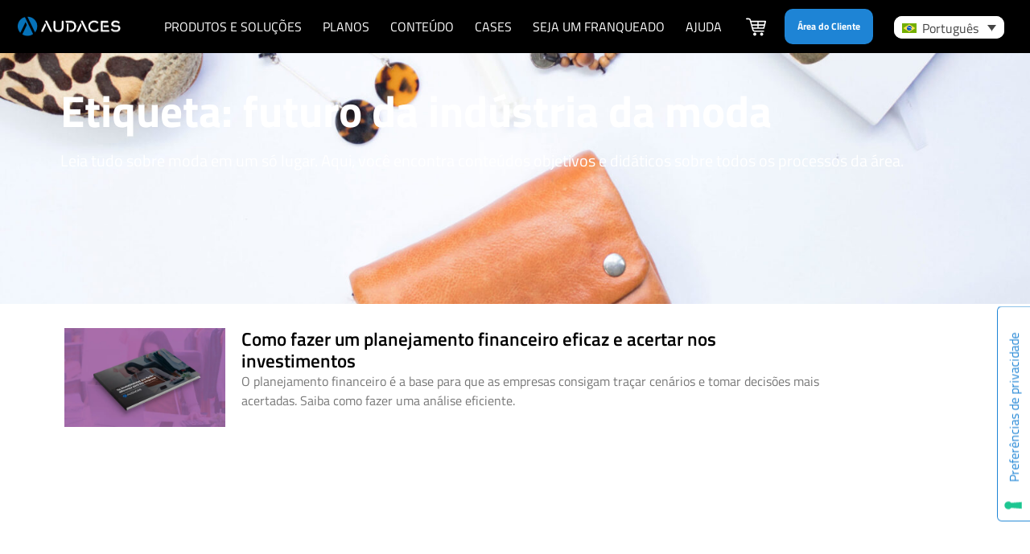

--- FILE ---
content_type: text/html; charset=UTF-8
request_url: https://audaces.com/pt-br/blog/tag/futuro-da-industria-da-moda
body_size: 46177
content:
<!doctype html>
<html lang="pt-br">
<head>
	<meta charset="UTF-8">
	<meta name="viewport" content="width=device-width, initial-scale=1">
	<link rel="profile" href="https://gmpg.org/xfn/11">
	<meta name='robots' content='noindex, follow' />
<link rel="alternate" hreflang="pt-br" href="https://audaces.com/pt-br/blog/tag/futuro-da-industria-da-moda" />
<link rel="alternate" hreflang="x-default" href="https://audaces.com/pt-br/blog/tag/futuro-da-industria-da-moda" />

<!-- Google Tag Manager for WordPress by gtm4wp.com -->
<script data-cfasync="false" data-pagespeed-no-defer defer data-src="data:text/javascript,var%20gtm4wp_datalayer_name%20%3D%20%22dataLayer%22%3B%0A%09var%20dataLayer%20%3D%20dataLayer%20%7C%7C%20%5B%5D%3B"></script>
<!-- End Google Tag Manager for WordPress by gtm4wp.com -->
	<!-- This site is optimized with the Yoast SEO Premium plugin v21.6 (Yoast SEO v26.8) - https://yoast.com/product/yoast-seo-premium-wordpress/ -->
	<title>futuro da indústria da moda Tags - Audaces</title>
<link rel='preload' href='https://audaces.com/wp-content/uploads/2025/10/logo-audaces.webp' as='image' imagesrcset='https://audaces.com/wp-content/uploads/2025/10/logo-audaces.webp 526w, https://audaces.com/wp-content/uploads/2025/10/logo-audaces-300x65.webp 300w, https://audaces.com/wp-content/uploads/2025/10/logo-audaces-150x33.webp 150w' imagesizes='(max-width: 526px) 100vw, 526px' />
<link rel='preload' href='https://audaces.com/wp-content/plugins/sitepress-multilingual-cms/res/flags/pt-br.svg' as='image' imagesrcset='' imagesizes='' />
<link rel='preload' href='https://audaces.com/wp-content/uploads/2022/05/logo-audace-1.png' as='image' imagesrcset='' imagesizes='' />

	<meta name="description" content="futuro da indústria da moda - Audaces" />
	<meta property="og:locale" content="pt_BR" />
	<meta property="og:type" content="article" />
	<meta property="og:title" content="futuro da indústria da moda Archives" />
	<meta property="og:description" content="futuro da indústria da moda - Audaces" />
	<meta property="og:url" content="https://audaces.com/pt-br/blog/tag/futuro-da-industria-da-moda" />
	<meta property="og:site_name" content="Audaces" />
	<meta name="twitter:card" content="summary_large_image" />
	<script type="application/ld+json" class="yoast-schema-graph">{"@context":"https://schema.org","@graph":[{"@type":"CollectionPage","@id":"https://audaces.com/pt-br/blog/tag/futuro-da-industria-da-moda","url":"https://audaces.com/pt-br/blog/tag/futuro-da-industria-da-moda","name":"futuro da indústria da moda Tags - Audaces","isPartOf":{"@id":"https://audaces.com/pt-br/#website"},"primaryImageOfPage":{"@id":"https://audaces.com/pt-br/blog/tag/futuro-da-industria-da-moda#primaryimage"},"image":{"@id":"https://audaces.com/pt-br/blog/tag/futuro-da-industria-da-moda#primaryimage"},"thumbnailUrl":"https://audaces.com/wp-content/uploads/2018/06/planejamento-financeiro-moda-audaces.jpg","description":"futuro da indústria da moda - Audaces","breadcrumb":{"@id":"https://audaces.com/pt-br/blog/tag/futuro-da-industria-da-moda#breadcrumb"},"inLanguage":"pt-BR"},{"@type":"ImageObject","inLanguage":"pt-BR","@id":"https://audaces.com/pt-br/blog/tag/futuro-da-industria-da-moda#primaryimage","url":"https://audaces.com/wp-content/uploads/2018/06/planejamento-financeiro-moda-audaces.jpg","contentUrl":"https://audaces.com/wp-content/uploads/2018/06/planejamento-financeiro-moda-audaces.jpg","width":980,"height":604},{"@type":"BreadcrumbList","@id":"https://audaces.com/pt-br/blog/tag/futuro-da-industria-da-moda#breadcrumb","itemListElement":[{"@type":"ListItem","position":1,"name":"INIZIO","item":"https://audaces.com/pt-br"},{"@type":"ListItem","position":2,"name":"futuro da indústria da moda"}]},{"@type":"WebSite","@id":"https://audaces.com/pt-br/#website","url":"https://audaces.com/pt-br/","name":"Audaces","description":"We are the Industry 4.0","publisher":{"@id":"https://audaces.com/pt-br/#organization"},"potentialAction":[{"@type":"SearchAction","target":{"@type":"EntryPoint","urlTemplate":"https://audaces.com/pt-br/?s={search_term_string}"},"query-input":{"@type":"PropertyValueSpecification","valueRequired":true,"valueName":"search_term_string"}}],"inLanguage":"pt-BR"},{"@type":"Organization","@id":"https://audaces.com/pt-br/#organization","name":"Audaces","url":"https://audaces.com/pt-br/","logo":{"@type":"ImageObject","inLanguage":"pt-BR","@id":"https://audaces.com/pt-br/#/schema/logo/image/","url":"https://audaces.com/wp-content/uploads/2022/01/cropped-cropped-logo-audace.png","contentUrl":"https://audaces.com/wp-content/uploads/2022/01/cropped-cropped-logo-audace.png","width":512,"height":512,"caption":"Audaces"},"image":{"@id":"https://audaces.com/pt-br/#/schema/logo/image/"},"sameAs":["https://www.facebook.com/audaces.pt"]}]}</script>
	<!-- / Yoast SEO Premium plugin. -->


<link rel='dns-prefetch' href='//embeds.iubenda.com' />
<link rel='dns-prefetch' href='//cdn.iubenda.com' />
<link rel="alternate" type="application/rss+xml" title="Feed para Audaces &raquo;" href="https://audaces.com/pt-br/feed" />
<link rel="alternate" type="application/rss+xml" title="Feed de comentários para Audaces &raquo;" href="https://audaces.com/pt-br/comments/feed" />
<link rel="alternate" type="application/rss+xml" title="Feed de tag para Audaces &raquo; futuro da indústria da moda" href="https://audaces.com/pt-br/blog/tag/futuro-da-industria-da-moda/feed" />
<link rel="alternate" type="application/rss+xml" title="Feed de Audaces &raquo; Story" href="https://audaces.com/pt-br/web-stories/feed/"><style id='wp-img-auto-sizes-contain-inline-css'>img:is([sizes=auto i],[sizes^="auto," i]){contain-intrinsic-size:3000px 1500px}
/*# sourceURL=wp-img-auto-sizes-contain-inline-css */</style>
<style class='flying-press-used-css' original-href='https://audaces.com/wp-content/cache/flying-press/24051591fb16.styles.min.css'>@media (min-width:576px){.anwp-pg-wrap .d-sm-none{display:none!important}}@media (min-width:768px){.anwp-pg-wrap .d-md-none{display:none!important}}@media (min-width:992px){.anwp-pg-wrap .d-lg-none{display:none!important}}@media (min-width:1200px){.anwp-pg-wrap .d-xl-none{display:none!important}}@media (min-width:576px){.anwp-pg-wrap .flex-sm-row{flex-direction:row!important}}@media (min-width:768px){.anwp-pg-wrap .flex-md-row{flex-direction:row!important}}@media (min-width:992px){.anwp-pg-wrap .flex-lg-row{flex-direction:row!important}}@media (min-width:1200px){.anwp-pg-wrap .flex-xl-row{flex-direction:row!important}}@media (min-width:576px){.anwp-pg-wrap .m-sm-0{margin:0!important}}@media (min-width:768px){.anwp-pg-wrap .m-md-0{margin:0!important}}@media (min-width:992px){.anwp-pg-wrap .m-lg-0{margin:0!important}}@media (min-width:1200px){.anwp-pg-wrap .m-xl-0{margin:0!important}}.anwp-pg-wrap .anwp-btn-outline-secondary:not(:disabled):not(.disabled){cursor:pointer}.anwp-pg-wrap .anwp-btn-outline-secondary:active,.anwp-pg-wrap .anwp-btn-outline-secondary:focus,.anwp-pg-wrap .anwp-btn-outline-secondary:hover,.anwp-pg-wrap .anwp-btn-outline-secondary[disabled]:active,.anwp-pg-wrap .anwp-btn-outline-secondary[disabled]:focus,.anwp-pg-wrap .anwp-btn-outline-secondary[disabled]:hover{background-color:#f5f5f5;color:#6c757d;border:1px solid #6c757d}.anwp-pg-posts-wrapper:not(.anwp-pg-pagination--loading) .anwp-pg-pagination-loader{display:none}.anwp-pg-posts-wrapper.anwp-pg-pagination--loading>:not(.anwp-pg-pagination-loader){opacity:.1}.anwp-page-item .anwp-page-link--active{z-index:3;color:#fff!important;background-color:#0085ba;border-color:#0085ba}.anwp-page-item .anwp-page-link--disabled{color:#6c757d!important;pointer-events:none;cursor:auto;background-color:#fff;border-color:#dee2e6;opacity:.7}@media (min-width:576px){.anwp-container,.anwp-container-sm{max-width:540px}}@media (min-width:768px){.anwp-container,.anwp-container-md,.anwp-container-sm{max-width:720px}}@media (min-width:992px){.anwp-container,.anwp-container-lg,.anwp-container-md,.anwp-container-sm{max-width:960px}}@media (min-width:1200px){.anwp-container,.anwp-container-lg,.anwp-container-md,.anwp-container-sm,.anwp-container-xl{max-width:1140px}}@media (min-width:576px){.anwp-col-sm{flex-basis:0%;flex-grow:1;max-width:100%}}@media (min-width:768px){.anwp-col-md{flex-basis:0%;flex-grow:1;max-width:100%}}@media (min-width:992px){.anwp-col-lg{flex-basis:0%;flex-grow:1;max-width:100%}}@media (min-width:1200px){.anwp-col-xl{flex-basis:0%;flex-grow:1;max-width:100%}}@media (min-width:576px){.anwp-flex-sm-1{flex:1 1 0%}}@media (min-width:768px){.anwp-flex-md-1{flex:1 1 0%}}@media (min-width:992px){.anwp-flex-lg-1{flex:1 1 0%}}@media (min-width:1200px){.anwp-flex-xl-1{flex:1 1 0%}}@media (min-width:576px){.anwp-text-sm-left{text-align:left!important}}@media (min-width:768px){.anwp-text-md-left{text-align:left!important}}@media (min-width:992px){.anwp-text-lg-left{text-align:left!important}}@media (min-width:1200px){.anwp-text-xl-left{text-align:left!important}}@media (min-width:576px){.anwp-pg-wrap .anwp-flex-sm-even{flex:1}}.anwp-pg-wrap .anwp-bg-transparent{background-color:#fff0}.bg-dark .anwp-pg-wrap .anwp-link:active,.bg-dark .anwp-pg-wrap .anwp-link:focus,.bg-dark .anwp-pg-wrap .anwp-link:hover,.bg-dark .anwp-pg-wrap .site-content .anwp-link:active,.bg-dark .anwp-pg-wrap .site-content .anwp-link:focus,.bg-dark .anwp-pg-wrap .site-content .anwp-link:hover{color:#80c2dd}.anwp-pg-wrap .anwp-link-without-effects,.anwp-pg-wrap .anwp-link-without-effects:active,.anwp-pg-wrap .anwp-link-without-effects:focus,.anwp-pg-wrap .anwp-link-without-effects:hover{text-decoration:none!important;box-shadow:none!important;border-bottom:none!important}.anwp-pg-wrap .anwp-pg-load-more .anwp-pg-load-more__btn.anwp-pg-load-more--active .anwp-pg-load-more__label,.anwp-pg-wrap .anwp-pg-load-more .anwp-pg-load-more__btn:not(.anwp-pg-load-more--active) .anwp-pg-wave{display:none!important}@-webkit-keyframes anwpPGWaveStretchDelay{0%,40%,to{-webkit-transform:scaleY(.4);transform:scaleY(.4)}20%{-webkit-transform:scaleY(1);transform:scaleY(1)}}@keyframes anwpPGWaveStretchDelay{0%,40%,to{-webkit-transform:scaleY(.4);transform:scaleY(.4)}20%{-webkit-transform:scaleY(1);transform:scaleY(1)}}@media (min-width:576px){.anwp-pg-wrap .anwp-pg-sm-height-150{height:150px}}@media (min-width:576px){.anwp-pg-wrap .anwp-pg-sm-height-160{height:160px}}@media (min-width:576px){.anwp-pg-wrap .anwp-pg-sm-height-170{height:170px}}@media (min-width:576px){.anwp-pg-wrap .anwp-pg-sm-height-180{height:180px}}@media (min-width:576px){.anwp-pg-wrap .anwp-pg-sm-height-190{height:190px}}@media (min-width:576px){.anwp-pg-wrap .anwp-pg-sm-height-200{height:200px}}@media (min-width:576px){.anwp-pg-wrap .anwp-pg-sm-height-210{height:210px}}@media (min-width:576px){.anwp-pg-wrap .anwp-pg-sm-height-220{height:220px}}@media (min-width:576px){.anwp-pg-wrap .anwp-pg-sm-height-230{height:230px}}@media (min-width:576px){.anwp-pg-wrap .anwp-pg-sm-height-240{height:240px}}@media (min-width:576px){.anwp-pg-wrap .anwp-pg-sm-height-250{height:250px}}@media (min-width:576px){.anwp-pg-wrap .anwp-pg-sm-height-260{height:260px}}@media (min-width:576px){.anwp-pg-wrap .anwp-pg-sm-height-270{height:270px}}@media (min-width:576px){.anwp-pg-wrap .anwp-pg-sm-height-280{height:280px}}@media (min-width:576px){.anwp-pg-wrap .anwp-pg-sm-height-290{height:290px}}@media (min-width:576px){.anwp-pg-wrap .anwp-pg-sm-height-300{height:300px}}@media (min-width:576px){.anwp-pg-wrap .anwp-pg-sm-height-310{height:310px}}@media (min-width:576px){.anwp-pg-wrap .anwp-pg-sm-height-320{height:320px}}@media (min-width:576px){.anwp-pg-wrap .anwp-pg-sm-height-330{height:330px}}@media (min-width:576px){.anwp-pg-wrap .anwp-pg-sm-height-340{height:340px}}@media (min-width:576px){.anwp-pg-wrap .anwp-pg-sm-height-350{height:350px}}@media (min-width:576px){.anwp-pg-wrap .anwp-pg-sm-height-360{height:360px}}@media (min-width:576px){.anwp-pg-wrap .anwp-pg-sm-height-370{height:370px}}@media (min-width:576px){.anwp-pg-wrap .anwp-pg-sm-height-380{height:380px}}@media (min-width:576px){.anwp-pg-wrap .anwp-pg-sm-height-390{height:390px}}@media (min-width:576px){.anwp-pg-wrap .anwp-pg-sm-height-400{height:400px}}@media (min-width:576px){.anwp-pg-wrap .anwp-pg-sm-height-410{height:410px}}@media (min-width:576px){.anwp-pg-wrap .anwp-pg-sm-height-420{height:420px}}@media (min-width:576px){.anwp-pg-wrap .anwp-pg-sm-height-430{height:430px}}@media (min-width:576px){.anwp-pg-wrap .anwp-pg-sm-height-440{height:440px}}@media (min-width:576px){.anwp-pg-wrap .anwp-pg-sm-height-450{height:450px}}@media (min-width:576px){.anwp-pg-wrap .anwp-pg-sm-height-460{height:460px}}@media (min-width:576px){.anwp-pg-wrap .anwp-pg-sm-height-470{height:470px}}@media (min-width:576px){.anwp-pg-wrap .anwp-pg-sm-height-480{height:480px}}@media (min-width:576px){.anwp-pg-wrap .anwp-pg-sm-height-490{height:490px}}@media (min-width:576px){.anwp-pg-wrap .anwp-pg-sm-height-500{height:500px}}@media (min-width:576px){.anwp-pg-wrap .anwp-pg-sm-height-510{height:510px}}@media (min-width:576px){.anwp-pg-wrap .anwp-pg-sm-height-520{height:520px}}@media (min-width:576px){.anwp-pg-wrap .anwp-pg-sm-height-530{height:530px}}@media (min-width:576px){.anwp-pg-wrap .anwp-pg-sm-height-540{height:540px}}@media (min-width:576px){.anwp-pg-wrap .anwp-pg-sm-height-550{height:550px}}@media (min-width:576px){.anwp-pg-wrap .anwp-pg-sm-height-560{height:560px}}@media (min-width:576px){.anwp-pg-wrap .anwp-pg-sm-height-570{height:570px}}@media (min-width:576px){.anwp-pg-wrap .anwp-pg-sm-height-580{height:580px}}@media (min-width:576px){.anwp-pg-wrap .anwp-pg-sm-height-590{height:590px}}@media (min-width:576px){.anwp-pg-wrap .anwp-pg-sm-height-600{height:600px}}@media (min-width:576px){.anwp-pg-wrap .anwp-pg-sm-height-610{height:610px}}@media (min-width:576px){.anwp-pg-wrap .anwp-pg-sm-height-620{height:620px}}@media (min-width:576px){.anwp-pg-wrap .anwp-pg-sm-height-630{height:630px}}@media (min-width:576px){.anwp-pg-wrap .anwp-pg-sm-height-640{height:640px}}@media (min-width:576px){.anwp-pg-wrap .anwp-pg-sm-height-650{height:650px}}@media (min-width:576px){.anwp-pg-wrap .anwp-pg-sm-height-660{height:660px}}@media (min-width:576px){.anwp-pg-wrap .anwp-pg-sm-height-670{height:670px}}@media (min-width:576px){.anwp-pg-wrap .anwp-pg-sm-height-680{height:680px}}@media (min-width:576px){.anwp-pg-wrap .anwp-pg-sm-height-690{height:690px}}@media (min-width:576px){.anwp-pg-wrap .anwp-pg-sm-height-700{height:700px}}@media (min-width:576px){.anwp-pg-wrap .anwp-pg-sm-height-710{height:710px}}@media (min-width:576px){.anwp-pg-wrap .anwp-pg-sm-height-720{height:720px}}@media (min-width:576px){.anwp-pg-wrap .anwp-pg-sm-height-730{height:730px}}@media (min-width:576px){.anwp-pg-wrap .anwp-pg-sm-height-740{height:740px}}@media (min-width:576px){.anwp-pg-wrap .anwp-pg-sm-height-750{height:750px}}@media (min-width:576px){.anwp-pg-wrap .anwp-pg-sm-height-760{height:760px}}@media (min-width:576px){.anwp-pg-wrap .anwp-pg-sm-height-770{height:770px}}@media (min-width:576px){.anwp-pg-wrap .anwp-pg-sm-height-780{height:780px}}@media (min-width:576px){.anwp-pg-wrap .anwp-pg-sm-height-790{height:790px}}@media (min-width:576px){.anwp-pg-wrap .anwp-pg-sm-height-800{height:800px}}@media (min-width:992px){.anwp-pg-wrap .anwp-pg-lg-height-150{height:150px}}@media (min-width:992px){.anwp-pg-wrap .anwp-pg-lg-height-160{height:160px}}@media (min-width:992px){.anwp-pg-wrap .anwp-pg-lg-height-170{height:170px}}@media (min-width:992px){.anwp-pg-wrap .anwp-pg-lg-height-180{height:180px}}@media (min-width:992px){.anwp-pg-wrap .anwp-pg-lg-height-190{height:190px}}@media (min-width:992px){.anwp-pg-wrap .anwp-pg-lg-height-200{height:200px}}@media (min-width:992px){.anwp-pg-wrap .anwp-pg-lg-height-210{height:210px}}@media (min-width:992px){.anwp-pg-wrap .anwp-pg-lg-height-220{height:220px}}@media (min-width:992px){.anwp-pg-wrap .anwp-pg-lg-height-230{height:230px}}@media (min-width:992px){.anwp-pg-wrap .anwp-pg-lg-height-240{height:240px}}@media (min-width:992px){.anwp-pg-wrap .anwp-pg-lg-height-250{height:250px}}@media (min-width:992px){.anwp-pg-wrap .anwp-pg-lg-height-260{height:260px}}@media (min-width:992px){.anwp-pg-wrap .anwp-pg-lg-height-270{height:270px}}@media (min-width:992px){.anwp-pg-wrap .anwp-pg-lg-height-280{height:280px}}@media (min-width:992px){.anwp-pg-wrap .anwp-pg-lg-height-290{height:290px}}@media (min-width:992px){.anwp-pg-wrap .anwp-pg-lg-height-300{height:300px}}@media (min-width:992px){.anwp-pg-wrap .anwp-pg-lg-height-310{height:310px}}@media (min-width:992px){.anwp-pg-wrap .anwp-pg-lg-height-320{height:320px}}@media (min-width:992px){.anwp-pg-wrap .anwp-pg-lg-height-330{height:330px}}@media (min-width:992px){.anwp-pg-wrap .anwp-pg-lg-height-340{height:340px}}@media (min-width:992px){.anwp-pg-wrap .anwp-pg-lg-height-350{height:350px}}@media (min-width:992px){.anwp-pg-wrap .anwp-pg-lg-height-360{height:360px}}@media (min-width:992px){.anwp-pg-wrap .anwp-pg-lg-height-370{height:370px}}@media (min-width:992px){.anwp-pg-wrap .anwp-pg-lg-height-380{height:380px}}@media (min-width:992px){.anwp-pg-wrap .anwp-pg-lg-height-390{height:390px}}@media (min-width:992px){.anwp-pg-wrap .anwp-pg-lg-height-400{height:400px}}@media (min-width:992px){.anwp-pg-wrap .anwp-pg-lg-height-410{height:410px}}@media (min-width:992px){.anwp-pg-wrap .anwp-pg-lg-height-420{height:420px}}@media (min-width:992px){.anwp-pg-wrap .anwp-pg-lg-height-430{height:430px}}@media (min-width:992px){.anwp-pg-wrap .anwp-pg-lg-height-440{height:440px}}@media (min-width:992px){.anwp-pg-wrap .anwp-pg-lg-height-450{height:450px}}@media (min-width:992px){.anwp-pg-wrap .anwp-pg-lg-height-460{height:460px}}@media (min-width:992px){.anwp-pg-wrap .anwp-pg-lg-height-470{height:470px}}@media (min-width:992px){.anwp-pg-wrap .anwp-pg-lg-height-480{height:480px}}@media (min-width:992px){.anwp-pg-wrap .anwp-pg-lg-height-490{height:490px}}@media (min-width:992px){.anwp-pg-wrap .anwp-pg-lg-height-500{height:500px}}@media (min-width:992px){.anwp-pg-wrap .anwp-pg-lg-height-510{height:510px}}@media (min-width:992px){.anwp-pg-wrap .anwp-pg-lg-height-520{height:520px}}@media (min-width:992px){.anwp-pg-wrap .anwp-pg-lg-height-530{height:530px}}@media (min-width:992px){.anwp-pg-wrap .anwp-pg-lg-height-540{height:540px}}@media (min-width:992px){.anwp-pg-wrap .anwp-pg-lg-height-550{height:550px}}@media (min-width:992px){.anwp-pg-wrap .anwp-pg-lg-height-560{height:560px}}@media (min-width:992px){.anwp-pg-wrap .anwp-pg-lg-height-570{height:570px}}@media (min-width:992px){.anwp-pg-wrap .anwp-pg-lg-height-580{height:580px}}@media (min-width:992px){.anwp-pg-wrap .anwp-pg-lg-height-590{height:590px}}@media (min-width:992px){.anwp-pg-wrap .anwp-pg-lg-height-600{height:600px}}@media (min-width:992px){.anwp-pg-wrap .anwp-pg-lg-height-610{height:610px}}@media (min-width:992px){.anwp-pg-wrap .anwp-pg-lg-height-620{height:620px}}@media (min-width:992px){.anwp-pg-wrap .anwp-pg-lg-height-630{height:630px}}@media (min-width:992px){.anwp-pg-wrap .anwp-pg-lg-height-640{height:640px}}@media (min-width:992px){.anwp-pg-wrap .anwp-pg-lg-height-650{height:650px}}@media (min-width:992px){.anwp-pg-wrap .anwp-pg-lg-height-660{height:660px}}@media (min-width:992px){.anwp-pg-wrap .anwp-pg-lg-height-670{height:670px}}@media (min-width:992px){.anwp-pg-wrap .anwp-pg-lg-height-680{height:680px}}@media (min-width:992px){.anwp-pg-wrap .anwp-pg-lg-height-690{height:690px}}@media (min-width:992px){.anwp-pg-wrap .anwp-pg-lg-height-700{height:700px}}@media (min-width:992px){.anwp-pg-wrap .anwp-pg-lg-height-710{height:710px}}@media (min-width:992px){.anwp-pg-wrap .anwp-pg-lg-height-720{height:720px}}@media (min-width:992px){.anwp-pg-wrap .anwp-pg-lg-height-730{height:730px}}@media (min-width:992px){.anwp-pg-wrap .anwp-pg-lg-height-740{height:740px}}@media (min-width:992px){.anwp-pg-wrap .anwp-pg-lg-height-750{height:750px}}@media (min-width:992px){.anwp-pg-wrap .anwp-pg-lg-height-760{height:760px}}@media (min-width:992px){.anwp-pg-wrap .anwp-pg-lg-height-770{height:770px}}@media (min-width:992px){.anwp-pg-wrap .anwp-pg-lg-height-780{height:780px}}@media (min-width:992px){.anwp-pg-wrap .anwp-pg-lg-height-790{height:790px}}@media (min-width:992px){.anwp-pg-wrap .anwp-pg-lg-height-800{height:800px}}.anwp-pg-ready .anwp-pg-not-ready{opacity:1;visibility:visible}body:not(.anwp-pg-ready) .anwp-pg-not-ready-0{display:none!important}.anwp-pg-wrap .anwp-pg-post-teaser--layout-a .anwp-pg-post-teaser__muted_bg{position:absolute;bottom:0;left:0;right:0;top:30%;background:linear-gradient(180deg,transparent 0,rgb(0 0 0 / .4) 40%,rgb(0 0 0 / .8));filter:progid:DXImageTransform.Microsoft.gradient(startColorstr="#00000000",endColorstr="#b3000000",GradientType=0)}.anwp-pg-wrap .anwp-pg-post-teaser--layout-b .anwp-pg-post-teaser__muted_bg{background:url([data-uri])}@media (min-width:768px){.anwp-pg-wrap .anwp-pg-classic-blog .anwp-pg-post-teaser__content{padding-left:20px}}</style>

<style id='wp-emoji-styles-inline-css'>img.wp-smiley, img.emoji {
		display: inline !important;
		border: none !important;
		box-shadow: none !important;
		height: 1em !important;
		width: 1em !important;
		margin: 0 0.07em !important;
		vertical-align: -0.1em !important;
		background: none !important;
		padding: 0 !important;
	}
/*# sourceURL=wp-emoji-styles-inline-css */</style>
<style id='global-styles-inline-css'>:root{--wp--preset--aspect-ratio--square: 1;--wp--preset--aspect-ratio--4-3: 4/3;--wp--preset--aspect-ratio--3-4: 3/4;--wp--preset--aspect-ratio--3-2: 3/2;--wp--preset--aspect-ratio--2-3: 2/3;--wp--preset--aspect-ratio--16-9: 16/9;--wp--preset--aspect-ratio--9-16: 9/16;--wp--preset--color--black: #000000;--wp--preset--color--cyan-bluish-gray: #abb8c3;--wp--preset--color--white: #ffffff;--wp--preset--color--pale-pink: #f78da7;--wp--preset--color--vivid-red: #cf2e2e;--wp--preset--color--luminous-vivid-orange: #ff6900;--wp--preset--color--luminous-vivid-amber: #fcb900;--wp--preset--color--light-green-cyan: #7bdcb5;--wp--preset--color--vivid-green-cyan: #00d084;--wp--preset--color--pale-cyan-blue: #8ed1fc;--wp--preset--color--vivid-cyan-blue: #0693e3;--wp--preset--color--vivid-purple: #9b51e0;--wp--preset--gradient--vivid-cyan-blue-to-vivid-purple: linear-gradient(135deg,rgb(6,147,227) 0%,rgb(155,81,224) 100%);--wp--preset--gradient--light-green-cyan-to-vivid-green-cyan: linear-gradient(135deg,rgb(122,220,180) 0%,rgb(0,208,130) 100%);--wp--preset--gradient--luminous-vivid-amber-to-luminous-vivid-orange: linear-gradient(135deg,rgb(252,185,0) 0%,rgb(255,105,0) 100%);--wp--preset--gradient--luminous-vivid-orange-to-vivid-red: linear-gradient(135deg,rgb(255,105,0) 0%,rgb(207,46,46) 100%);--wp--preset--gradient--very-light-gray-to-cyan-bluish-gray: linear-gradient(135deg,rgb(238,238,238) 0%,rgb(169,184,195) 100%);--wp--preset--gradient--cool-to-warm-spectrum: linear-gradient(135deg,rgb(74,234,220) 0%,rgb(151,120,209) 20%,rgb(207,42,186) 40%,rgb(238,44,130) 60%,rgb(251,105,98) 80%,rgb(254,248,76) 100%);--wp--preset--gradient--blush-light-purple: linear-gradient(135deg,rgb(255,206,236) 0%,rgb(152,150,240) 100%);--wp--preset--gradient--blush-bordeaux: linear-gradient(135deg,rgb(254,205,165) 0%,rgb(254,45,45) 50%,rgb(107,0,62) 100%);--wp--preset--gradient--luminous-dusk: linear-gradient(135deg,rgb(255,203,112) 0%,rgb(199,81,192) 50%,rgb(65,88,208) 100%);--wp--preset--gradient--pale-ocean: linear-gradient(135deg,rgb(255,245,203) 0%,rgb(182,227,212) 50%,rgb(51,167,181) 100%);--wp--preset--gradient--electric-grass: linear-gradient(135deg,rgb(202,248,128) 0%,rgb(113,206,126) 100%);--wp--preset--gradient--midnight: linear-gradient(135deg,rgb(2,3,129) 0%,rgb(40,116,252) 100%);--wp--preset--font-size--small: 13px;--wp--preset--font-size--medium: 20px;--wp--preset--font-size--large: 36px;--wp--preset--font-size--x-large: 42px;--wp--preset--spacing--20: 0.44rem;--wp--preset--spacing--30: 0.67rem;--wp--preset--spacing--40: 1rem;--wp--preset--spacing--50: 1.5rem;--wp--preset--spacing--60: 2.25rem;--wp--preset--spacing--70: 3.38rem;--wp--preset--spacing--80: 5.06rem;--wp--preset--shadow--natural: 6px 6px 9px rgba(0, 0, 0, 0.2);--wp--preset--shadow--deep: 12px 12px 50px rgba(0, 0, 0, 0.4);--wp--preset--shadow--sharp: 6px 6px 0px rgba(0, 0, 0, 0.2);--wp--preset--shadow--outlined: 6px 6px 0px -3px rgb(255, 255, 255), 6px 6px rgb(0, 0, 0);--wp--preset--shadow--crisp: 6px 6px 0px rgb(0, 0, 0);}:root { --wp--style--global--content-size: 800px;--wp--style--global--wide-size: 1200px; }:where(body) { margin: 0; }.wp-site-blocks > .alignleft { float: left; margin-right: 2em; }.wp-site-blocks > .alignright { float: right; margin-left: 2em; }.wp-site-blocks > .aligncenter { justify-content: center; margin-left: auto; margin-right: auto; }:where(.wp-site-blocks) > * { margin-block-start: 24px; margin-block-end: 0; }:where(.wp-site-blocks) > :first-child { margin-block-start: 0; }:where(.wp-site-blocks) > :last-child { margin-block-end: 0; }:root { --wp--style--block-gap: 24px; }:root :where(.is-layout-flow) > :first-child{margin-block-start: 0;}:root :where(.is-layout-flow) > :last-child{margin-block-end: 0;}:root :where(.is-layout-flow) > *{margin-block-start: 24px;margin-block-end: 0;}:root :where(.is-layout-constrained) > :first-child{margin-block-start: 0;}:root :where(.is-layout-constrained) > :last-child{margin-block-end: 0;}:root :where(.is-layout-constrained) > *{margin-block-start: 24px;margin-block-end: 0;}:root :where(.is-layout-flex){gap: 24px;}:root :where(.is-layout-grid){gap: 24px;}.is-layout-flow > .alignleft{float: left;margin-inline-start: 0;margin-inline-end: 2em;}.is-layout-flow > .alignright{float: right;margin-inline-start: 2em;margin-inline-end: 0;}.is-layout-flow > .aligncenter{margin-left: auto !important;margin-right: auto !important;}.is-layout-constrained > .alignleft{float: left;margin-inline-start: 0;margin-inline-end: 2em;}.is-layout-constrained > .alignright{float: right;margin-inline-start: 2em;margin-inline-end: 0;}.is-layout-constrained > .aligncenter{margin-left: auto !important;margin-right: auto !important;}.is-layout-constrained > :where(:not(.alignleft):not(.alignright):not(.alignfull)){max-width: var(--wp--style--global--content-size);margin-left: auto !important;margin-right: auto !important;}.is-layout-constrained > .alignwide{max-width: var(--wp--style--global--wide-size);}body .is-layout-flex{display: flex;}.is-layout-flex{flex-wrap: wrap;align-items: center;}.is-layout-flex > :is(*, div){margin: 0;}body .is-layout-grid{display: grid;}.is-layout-grid > :is(*, div){margin: 0;}body{padding-top: 0px;padding-right: 0px;padding-bottom: 0px;padding-left: 0px;}a:where(:not(.wp-element-button)){text-decoration: underline;}:root :where(.wp-element-button, .wp-block-button__link){background-color: #32373c;border-width: 0;color: #fff;font-family: inherit;font-size: inherit;font-style: inherit;font-weight: inherit;letter-spacing: inherit;line-height: inherit;padding-top: calc(0.667em + 2px);padding-right: calc(1.333em + 2px);padding-bottom: calc(0.667em + 2px);padding-left: calc(1.333em + 2px);text-decoration: none;text-transform: inherit;}.has-black-color{color: var(--wp--preset--color--black) !important;}.has-cyan-bluish-gray-color{color: var(--wp--preset--color--cyan-bluish-gray) !important;}.has-white-color{color: var(--wp--preset--color--white) !important;}.has-pale-pink-color{color: var(--wp--preset--color--pale-pink) !important;}.has-vivid-red-color{color: var(--wp--preset--color--vivid-red) !important;}.has-luminous-vivid-orange-color{color: var(--wp--preset--color--luminous-vivid-orange) !important;}.has-luminous-vivid-amber-color{color: var(--wp--preset--color--luminous-vivid-amber) !important;}.has-light-green-cyan-color{color: var(--wp--preset--color--light-green-cyan) !important;}.has-vivid-green-cyan-color{color: var(--wp--preset--color--vivid-green-cyan) !important;}.has-pale-cyan-blue-color{color: var(--wp--preset--color--pale-cyan-blue) !important;}.has-vivid-cyan-blue-color{color: var(--wp--preset--color--vivid-cyan-blue) !important;}.has-vivid-purple-color{color: var(--wp--preset--color--vivid-purple) !important;}.has-black-background-color{background-color: var(--wp--preset--color--black) !important;}.has-cyan-bluish-gray-background-color{background-color: var(--wp--preset--color--cyan-bluish-gray) !important;}.has-white-background-color{background-color: var(--wp--preset--color--white) !important;}.has-pale-pink-background-color{background-color: var(--wp--preset--color--pale-pink) !important;}.has-vivid-red-background-color{background-color: var(--wp--preset--color--vivid-red) !important;}.has-luminous-vivid-orange-background-color{background-color: var(--wp--preset--color--luminous-vivid-orange) !important;}.has-luminous-vivid-amber-background-color{background-color: var(--wp--preset--color--luminous-vivid-amber) !important;}.has-light-green-cyan-background-color{background-color: var(--wp--preset--color--light-green-cyan) !important;}.has-vivid-green-cyan-background-color{background-color: var(--wp--preset--color--vivid-green-cyan) !important;}.has-pale-cyan-blue-background-color{background-color: var(--wp--preset--color--pale-cyan-blue) !important;}.has-vivid-cyan-blue-background-color{background-color: var(--wp--preset--color--vivid-cyan-blue) !important;}.has-vivid-purple-background-color{background-color: var(--wp--preset--color--vivid-purple) !important;}.has-black-border-color{border-color: var(--wp--preset--color--black) !important;}.has-cyan-bluish-gray-border-color{border-color: var(--wp--preset--color--cyan-bluish-gray) !important;}.has-white-border-color{border-color: var(--wp--preset--color--white) !important;}.has-pale-pink-border-color{border-color: var(--wp--preset--color--pale-pink) !important;}.has-vivid-red-border-color{border-color: var(--wp--preset--color--vivid-red) !important;}.has-luminous-vivid-orange-border-color{border-color: var(--wp--preset--color--luminous-vivid-orange) !important;}.has-luminous-vivid-amber-border-color{border-color: var(--wp--preset--color--luminous-vivid-amber) !important;}.has-light-green-cyan-border-color{border-color: var(--wp--preset--color--light-green-cyan) !important;}.has-vivid-green-cyan-border-color{border-color: var(--wp--preset--color--vivid-green-cyan) !important;}.has-pale-cyan-blue-border-color{border-color: var(--wp--preset--color--pale-cyan-blue) !important;}.has-vivid-cyan-blue-border-color{border-color: var(--wp--preset--color--vivid-cyan-blue) !important;}.has-vivid-purple-border-color{border-color: var(--wp--preset--color--vivid-purple) !important;}.has-vivid-cyan-blue-to-vivid-purple-gradient-background{background: var(--wp--preset--gradient--vivid-cyan-blue-to-vivid-purple) !important;}.has-light-green-cyan-to-vivid-green-cyan-gradient-background{background: var(--wp--preset--gradient--light-green-cyan-to-vivid-green-cyan) !important;}.has-luminous-vivid-amber-to-luminous-vivid-orange-gradient-background{background: var(--wp--preset--gradient--luminous-vivid-amber-to-luminous-vivid-orange) !important;}.has-luminous-vivid-orange-to-vivid-red-gradient-background{background: var(--wp--preset--gradient--luminous-vivid-orange-to-vivid-red) !important;}.has-very-light-gray-to-cyan-bluish-gray-gradient-background{background: var(--wp--preset--gradient--very-light-gray-to-cyan-bluish-gray) !important;}.has-cool-to-warm-spectrum-gradient-background{background: var(--wp--preset--gradient--cool-to-warm-spectrum) !important;}.has-blush-light-purple-gradient-background{background: var(--wp--preset--gradient--blush-light-purple) !important;}.has-blush-bordeaux-gradient-background{background: var(--wp--preset--gradient--blush-bordeaux) !important;}.has-luminous-dusk-gradient-background{background: var(--wp--preset--gradient--luminous-dusk) !important;}.has-pale-ocean-gradient-background{background: var(--wp--preset--gradient--pale-ocean) !important;}.has-electric-grass-gradient-background{background: var(--wp--preset--gradient--electric-grass) !important;}.has-midnight-gradient-background{background: var(--wp--preset--gradient--midnight) !important;}.has-small-font-size{font-size: var(--wp--preset--font-size--small) !important;}.has-medium-font-size{font-size: var(--wp--preset--font-size--medium) !important;}.has-large-font-size{font-size: var(--wp--preset--font-size--large) !important;}.has-x-large-font-size{font-size: var(--wp--preset--font-size--x-large) !important;}
:root :where(.wp-block-pullquote){font-size: 1.5em;line-height: 1.6;}
/*# sourceURL=global-styles-inline-css */</style>
<style class='flying-press-used-css' original-href='https://audaces.com/wp-content/cache/flying-press/269550530cc1.font-awesome.min.css'>/*!
 *  Font Awesome 4.7.0 by @davegandy - http://fontawesome.io - @fontawesome
 *  License - http://fontawesome.io/license (Font: SIL OFL 1.1, CSS: MIT License)
 */@font-face{font-display:swap;font-family:'FontAwesome';src:url(https://audaces.com/wp-content/plugins/stars-rating/includes/fonts/fontawesome-webfont.eot?v=4.7.0);src:url('https://audaces.com/wp-content/plugins/stars-rating/includes/fonts/fontawesome-webfont.eot#iefix&v=4.7.0') format('embedded-opentype'),url(https://audaces.com/wp-content/plugins/stars-rating/includes/fonts/fontawesome-webfont.woff2?v=4.7.0) format('woff2'),url(https://audaces.com/wp-content/plugins/stars-rating/includes/fonts/fontawesome-webfont.woff?v=4.7.0) format('woff'),url(https://audaces.com/wp-content/plugins/stars-rating/includes/fonts/fontawesome-webfont.ttf?v=4.7.0) format('truetype'),url('https://audaces.com/wp-content/plugins/stars-rating/includes/fonts/fontawesome-webfont.svg?v=4.7.0#fontawesomeregular') format('svg');font-weight:400;font-style:normal}@-webkit-keyframes fa-spin{0%{-webkit-transform:rotate(0deg);transform:rotate(0deg)}100%{-webkit-transform:rotate(359deg);transform:rotate(359deg)}}@keyframes fa-spin{0%{-webkit-transform:rotate(0deg);transform:rotate(0deg)}100%{-webkit-transform:rotate(359deg);transform:rotate(359deg)}}.sr-only-focusable:active,.sr-only-focusable:focus{position:static;width:auto;height:auto;margin:0;overflow:visible;clip:auto}</style>

<style class='flying-press-used-css' original-href='https://audaces.com/wp-content/cache/flying-press/f428ac169a24.fontawesome-stars.css'>#stars-rating-review .br-widget a.br-active:after{color:#EDB867}#stars-rating-review .br-widget a.br-selected:after{color:#EDB867}#stars-rating-review .br-widget .br-current-rating{display:none}#stars-rating-review .br-readonly a{cursor:default}@media print{#stars-rating-review .br-widget a:after{content:'\f005';color:#000}#stars-rating-review .br-widget a.br-active:after,#stars-rating-review .br-widget a.br-selected:after{content:'\f005';color:#000}}</style>

<style class='flying-press-used-css' original-href='https://audaces.com/wp-content/cache/flying-press/64881e75805a.stars-rating-public.css'></style>

<style class='flying-press-used-css' original-href='https://audaces.com/wp-content/cache/flying-press/b49e6b83f7bd.extendify-utilities.css'>@media (min-width:600px) and (max-width:781px){.wp-block-columns[class*=fullwidth-cols]:not(.is-not-stacked-on-mobile)>.wp-block-column:nth-child(2n){margin-left:var(--wp--style--block-gap,2em)!important}}@media (max-width:781px){.tablet\:fullwidth-cols.wp-block-columns:not(.is-not-stacked-on-mobile){flex-wrap:wrap!important}}@media (max-width:1079px){.desktop\:fullwidth-cols.wp-block-columns:not(.is-not-stacked-on-mobile){flex-wrap:wrap!important}}body{--extendify--spacing--large:var(--wp--custom--spacing--large,clamp(2em, 8vw, 8em))!important;--wp--preset--font-size--ext-small:1rem!important;--wp--preset--font-size--ext-medium:1.125rem!important;--wp--preset--font-size--ext-large:clamp(1.65rem, 3.5vw, 2.15rem)!important;--wp--preset--font-size--ext-x-large:clamp(3rem, 6vw, 4.75rem)!important;--wp--preset--font-size--ext-xx-large:clamp(3.25rem, 7.5vw, 5.75rem)!important;--wp--preset--color--black:#000!important;--wp--preset--color--white:#fff!important}@media (min-width:782px){.wp-block-columns[class*=fullwidth-cols]:not(.is-not-stacked-on-mobile)>.wp-block-column:not(:last-child){margin-bottom:0!important}}@media (min-width:1080px){.desktop\:ext-absolute{position:absolute!important}}</style>

<style class='flying-press-used-css' original-href='https://audaces.com/wp-content/cache/flying-press/407d9fb586ed.wtr.css'>#wtr-progress.transparent,#wtr-progress.noshadow{-moz-box-shadow:none;-webkit-box-shadow:none;box-shadow:none}#wtr-progress.mute{opacity:.5}#wtr-progress.top.wtr-rtl{left:auto;right:0}#wtr-progress.top.shown{top:0!important}.admin-bar #wtr-progress.top.shown{top:32px!important}@media (max-width:782px){.admin-bar #wtr-progress.top.shown{top:46px!important}}@media (max-width:600px){.admin-bar #wtr-progress.top.shown{top:0px!important}}#wtr-progress.top.wtr-rtl #wtr-slider{left:auto;right:-100%}#wtr-progress.bottom.wtr-rtl{left:auto;right:0}#wtr-progress.bottom.shown{bottom:0!important}#wtr-progress.bottom.wtr-rtl #wtr-slider{left:auto;right:-100%}#wtr-progress.left.shown{left:0!important}#wtr-progress.right.shown{right:0!important}</style>

<style class='flying-press-used-css' original-href='https://audaces.com/wp-content/cache/flying-press/6966f61e1bee.style.min.css'>.wpml-ls-legacy-dropdown-click{width:15.5em;max-width:100%}.wpml-ls-legacy-dropdown-click>ul{position:relative;padding:0;margin:0!important;list-style-type:none}.wpml-ls-legacy-dropdown-click .wpml-ls-item{padding:0;margin:0;list-style-type:none}.wpml-ls-legacy-dropdown-click a{display:block;text-decoration:none;color:#444;border:1px solid #cdcdcd;background-color:#fff;padding:5px 10px;line-height:1}.wpml-ls-legacy-dropdown-click a span{vertical-align:middle}.wpml-ls-legacy-dropdown-click a.wpml-ls-item-toggle{position:relative;padding-right:calc(10px + 1.4em)}.wpml-ls-legacy-dropdown-click a.wpml-ls-item-toggle:after{content:"";vertical-align:middle;display:inline-block;border:.35em solid #fff0;border-top:.5em solid;position:absolute;right:10px;top:calc(50% - .175em)}.wpml-ls-legacy-dropdown-click .wpml-ls-current-language:hover>a,.wpml-ls-legacy-dropdown-click a:focus,.wpml-ls-legacy-dropdown-click a:hover{color:#000;background:#eee}.wpml-ls-legacy-dropdown-click .wpml-ls-sub-menu{visibility:hidden;position:absolute;top:100%;right:0;left:0;border-top:1px solid #cdcdcd;padding:0;margin:0;list-style-type:none;z-index:101}.wpml-ls-legacy-dropdown-click .wpml-ls-sub-menu a{border-width:0 1px 1px}.wpml-ls-legacy-dropdown-click .wpml-ls-flag{display:inline;vertical-align:middle}.wpml-ls-legacy-dropdown-click .wpml-ls-flag+span{margin-left:.4em}</style>

<style class='flying-press-used-css' original-href='https://audaces.com/wp-content/cache/flying-press/886011711ae9.style.min.css'></style>

<style id='wpml-menu-item-0-inline-css'>li.wpml-ls-item { width: auto!important; } li.wpml-ls-item ul li { margin: 0; padding: 0; } li.wpml-ls-item ul li a { width: auto; } .wpml-ls-legacy-dropdown-click a { display: block; text-decoration: none; color: #444; background-color: #fff; padding: 2px 4px; line-height: 1; border: none!important; }
/*# sourceURL=wpml-menu-item-0-inline-css */</style>
<style class='flying-press-used-css' original-href='https://audaces.com/wp-content/cache/flying-press/4e9656055ed5.screen.min.css'>#ez-toc-container.ez-toc-transparent{background:none #fff0}.ez-toc-widget-container ul.ez-toc-list li.active{background-color:#ededed}.ez-toc-widget-container li.active>a{font-weight:900}.ez-toc-btn.active,.ez-toc-btn:active{background-image:none;outline:0;-webkit-box-shadow:inset 0 3px 5px rgb(0 0 0 / .125);box-shadow:inset 0 3px 5px rgb(0 0 0 / .125)}.ez-toc-btn-default.active,.ez-toc-btn-default:active,.ez-toc-btn-default:focus,.ez-toc-btn-default:hover{color:#333;background-color:#ebebeb;border-color:#adadad}.ez-toc-btn-default.active,.ez-toc-btn-default:active{background-image:none}.ez-toc-btn-default:active{-webkit-box-shadow:inset 0 3px 5px rgb(0 0 0 / .125);box-shadow:inset 0 3px 5px rgb(0 0 0 / .125)}.btn.active,.ez-toc-btn:active{background-image:none}.ez-toc-btn-default.active,.ez-toc-btn-default:active{background-color:#e0e0e0;border-color:#dbdbdb}.ez-toc-list.ez-toc-columns-optimized{column-fill:balance;orphans:2;widows:2}.ez-toc-list.ez-toc-columns-optimized>li{display:block;break-inside:avoid;page-break-inside:avoid}@media (max-width:768px){.ez-toc-list.ez-toc-columns-2,.ez-toc-list.ez-toc-columns-3,.ez-toc-list.ez-toc-columns-4{column-count:1;column-gap:0}}@media (max-width:1024px) and (min-width:769px){.ez-toc-list.ez-toc-columns-3,.ez-toc-list.ez-toc-columns-4{column-count:2}}</style>

<style id='ez-toc-inline-css'>div#ez-toc-container .ez-toc-title {font-size: 120%;}div#ez-toc-container .ez-toc-title {font-weight: 700;}div#ez-toc-container ul li , div#ez-toc-container ul li a {font-size: 95%;}div#ez-toc-container ul li , div#ez-toc-container ul li a {font-weight: 400;}div#ez-toc-container nav ul ul li {font-size: 80%;}div#ez-toc-container {background: #1e84d5;border: 1px solid #1e84d5;width: 100%;}div#ez-toc-container p.ez-toc-title , #ez-toc-container .ez_toc_custom_title_icon , #ez-toc-container .ez_toc_custom_toc_icon {color: #ffffff;}div#ez-toc-container ul.ez-toc-list a {color: #ffffff;}div#ez-toc-container ul.ez-toc-list a:hover {color: #ffffff;}div#ez-toc-container ul.ez-toc-list a:visited {color: #f8f8f8;}.ez-toc-counter nav ul li a::before {color: ;}.ez-toc-box-title {font-weight: bold; margin-bottom: 10px; text-align: center; text-transform: uppercase; letter-spacing: 1px; color: #666; padding-bottom: 5px;position:absolute;top:-4%;left:5%;background-color: inherit;transition: top 0.3s ease;}.ez-toc-box-title.toc-closed {top:-25%;}
.ez-toc-container-direction {direction: ltr;}.ez-toc-counter ul{counter-reset: item ;}.ez-toc-counter nav ul li a::before {content: counters(item, '.', decimal) '. ';display: inline-block;counter-increment: item;flex-grow: 0;flex-shrink: 0;margin-right: .2em; float: left; }.ez-toc-widget-direction {direction: ltr;}.ez-toc-widget-container ul{counter-reset: item ;}.ez-toc-widget-container nav ul li a::before {content: counters(item, '.', decimal) '. ';display: inline-block;counter-increment: item;flex-grow: 0;flex-shrink: 0;margin-right: .2em; float: left; }
/*# sourceURL=ez-toc-inline-css */</style>
<style class='flying-press-used-css' original-href='https://audaces.com/wp-content/cache/flying-press/af4b9638d699.reset.css'>html{line-height:1.15;-webkit-text-size-adjust:100%}*,:after,:before{box-sizing:border-box}body{background-color:#fff;color:#333;font-family:-apple-system,BlinkMacSystemFont,Segoe UI,Roboto,Helvetica Neue,Arial,Noto Sans,sans-serif,Apple Color Emoji,Segoe UI Emoji,Segoe UI Symbol,Noto Color Emoji;font-size:1rem;font-weight:400;line-height:1.5;margin:0;-webkit-font-smoothing:antialiased;-moz-osx-font-smoothing:grayscale}h1,h2,h3,h4,h5,h6{color:inherit;font-family:inherit;font-weight:500;line-height:1.2;margin-block-end:1rem;margin-block-start:.5rem}h1{font-size:2.5rem}h3{font-size:1.75rem}p{margin-block-end:.9rem;margin-block-start:0}a{background-color:#fff0;color:#c36;text-decoration:none}a:active,a:hover{color:#336}a:not([href]):not([tabindex]),a:not([href]):not([tabindex]):focus,a:not([href]):not([tabindex]):hover{color:inherit;text-decoration:none}a:not([href]):not([tabindex]):focus{outline:0}img{border-style:none;height:auto;max-width:100%}@media print{*,:after,:before{background:transparent!important;box-shadow:none!important;color:#000!important;text-shadow:none!important}a,a:visited{text-decoration:underline}a[href]:after{content:" (" attr(href) ")"}a[href^="#"]:after,a[href^="javascript:"]:after{content:""}img,tr{-moz-column-break-inside:avoid;break-inside:avoid}h2,h3,p{orphans:3;widows:3}h2,h3{-moz-column-break-after:avoid;break-after:avoid}}button,input,optgroup,select,textarea{font-family:inherit;font-size:1rem;line-height:1.5;margin:0}button,input{overflow:visible}button,select{text-transform:none}[type=button],[type=reset],[type=submit],button{-webkit-appearance:button;width:auto}[type=button],[type=submit],button{background-color:#fff0;border:1px solid #c36;border-radius:3px;color:#c36;display:inline-block;font-size:1rem;font-weight:400;padding:.5rem 1rem;text-align:center;transition:all .3s;-webkit-user-select:none;-moz-user-select:none;user-select:none;white-space:nowrap}[type=button]:focus:not(:focus-visible),[type=submit]:focus:not(:focus-visible),button:focus:not(:focus-visible){outline:none}[type=button]:focus,[type=button]:hover,[type=submit]:focus,[type=submit]:hover,button:focus,button:hover{background-color:#c36;color:#fff;text-decoration:none}[type=button]:not(:disabled),[type=submit]:not(:disabled),button:not(:disabled){cursor:pointer}[type=checkbox],[type=radio]{box-sizing:border-box;padding:0}[type=number]::-webkit-inner-spin-button,[type=number]::-webkit-outer-spin-button{height:auto}[type=search]{-webkit-appearance:textfield;outline-offset:-2px}[type=search]::-webkit-search-decoration{-webkit-appearance:none}::-webkit-file-upload-button{-webkit-appearance:button;font:inherit}@media(max-width:767px){table table{font-size:.8em}}dd,dl,dt,li,ol,ul{background:#fff0;border:0;font-size:100%;margin-block-end:0;margin-block-start:0;outline:0;vertical-align:baseline}</style>

<style class='flying-press-used-css' original-href='https://audaces.com/wp-content/cache/flying-press/a480d2bf8c52.theme.css'>.screen-reader-text{clip:rect(1px,1px,1px,1px);height:1px;overflow:hidden;position:absolute!important;width:1px;word-wrap:normal!important}.screen-reader-text:focus{background-color:#eee;clip:auto!important;clip-path:none;color:#333;display:block;font-size:1rem;height:auto;left:5px;line-height:normal;padding:12px 24px;text-decoration:none;top:5px;width:auto;z-index:100000}@media(max-width:991px){.post .wp-post-image{max-height:400px}}@media(max-width:575px){.post .wp-post-image{max-height:300px}}@media(min-width:768px){#comments .comment-author,#comments .comment-metadata{line-height:1}}@media(max-width:767px){#comments .comment .comment-body{padding:30px 0}}@media(max-width:575px){.page-header .entry-title,.site-footer .footer-inner,.site-footer:not(.dynamic-footer),.site-header .header-inner,.site-header:not(.dynamic-header),body:not([class*=elementor-page-]) .site-main{padding-inline-end:10px;padding-inline-start:10px}}@media(min-width:576px){.page-header .entry-title,.site-footer .footer-inner,.site-footer:not(.dynamic-footer),.site-header .header-inner,.site-header:not(.dynamic-header),body:not([class*=elementor-page-]) .site-main{max-width:500px}}@media(min-width:768px){.page-header .entry-title,.site-footer .footer-inner,.site-footer:not(.dynamic-footer),.site-header .header-inner,.site-header:not(.dynamic-header),body:not([class*=elementor-page-]) .site-main{max-width:600px}}@media(min-width:992px){.page-header .entry-title,.site-footer .footer-inner,.site-footer:not(.dynamic-footer),.site-header .header-inner,.site-header:not(.dynamic-header),body:not([class*=elementor-page-]) .site-main{max-width:800px}}@media(min-width:1200px){.page-header .entry-title,.site-footer .footer-inner,.site-footer:not(.dynamic-footer),.site-header .header-inner,.site-header:not(.dynamic-header),body:not([class*=elementor-page-]) .site-main{max-width:1140px}}</style>

<style class='flying-press-used-css' original-href='https://audaces.com/wp-content/cache/flying-press/86dbb47955bb.header-footer.css'>@media(max-width:576px){.site-footer:not(.footer-stacked) .footer-inner .copyright,.site-footer:not(.footer-stacked) .footer-inner .site-branding,.site-footer:not(.footer-stacked) .footer-inner .site-navigation{display:block;max-width:none;text-align:center;width:100%}}.site-navigation-toggle-holder:not(.elementor-active)+.site-navigation-dropdown{max-height:0;transform:scaleY(0)}.site-navigation-toggle-holder.elementor-active+.site-navigation-dropdown{max-height:100vh;transform:scaleY(1)}.site-navigation-dropdown ul.menu li.elementor-active>ul>li{max-height:100vh;transform:scaleY(1)}@media(max-width:576px){.site-header.menu-dropdown-mobile:not(.menu-layout-dropdown) .site-navigation{display:none!important}}@media(min-width:768px){.site-header.menu-dropdown-mobile:not(.menu-layout-dropdown) .site-navigation-toggle-holder{display:none!important}}@media(min-width:576px)and (max-width:767px){.site-header.menu-dropdown-mobile:not(.menu-layout-dropdown) .site-navigation{display:none!important}}@media(min-width:992px){.site-header.menu-dropdown-tablet:not(.menu-layout-dropdown) .site-navigation-toggle-holder{display:none!important}}@media(max-width:992px){.site-header.menu-dropdown-tablet:not(.menu-layout-dropdown) .site-navigation{display:none!important}}</style>

<style class='flying-press-used-css' original-href='https://audaces.com/wp-content/cache/flying-press/1ff14e1cb787.custom-frontend.min.css'>:root{--direction-multiplier:1}.elementor-screen-only,.screen-reader-text,.screen-reader-text span,.ui-helper-hidden-accessible{height:1px;margin:-1px;overflow:hidden;padding:0;position:absolute;top:-10000em;width:1px;clip:rect(0,0,0,0);border:0}.elementor *,.elementor :after,.elementor :before{box-sizing:border-box}.elementor a{box-shadow:none;text-decoration:none}.elementor img{border:none;border-radius:0;box-shadow:none;height:auto;max-width:100%}.elementor embed,.elementor iframe,.elementor object,.elementor video{border:none;line-height:1;margin:0;max-width:100%;width:100%}.elementor .elementor-background-overlay{inset:0;position:absolute}.e-con-inner>.elementor-element.elementor-absolute,.e-con>.elementor-element.elementor-absolute,.elementor-widget-wrap>.elementor-element.elementor-absolute{position:absolute}.e-con-inner>.elementor-element.elementor-fixed,.e-con>.elementor-element.elementor-fixed,.elementor-widget-wrap>.elementor-element.elementor-fixed{position:fixed}.elementor-widget-wrap .elementor-element.elementor-widget__width-auto,.elementor-widget-wrap .elementor-element.elementor-widget__width-initial{max-width:100%}@media (max-width:1024px){.elementor-widget-wrap .elementor-element.elementor-widget-tablet__width-auto,.elementor-widget-wrap .elementor-element.elementor-widget-tablet__width-initial{max-width:100%}}@media (max-width:767px){.elementor-widget-wrap .elementor-element.elementor-widget-mobile__width-auto,.elementor-widget-wrap .elementor-element.elementor-widget-mobile__width-initial{max-width:100%}}.elementor-element{--flex-direction:initial;--flex-wrap:initial;--justify-content:initial;--align-items:initial;--align-content:initial;--gap:initial;--flex-basis:initial;--flex-grow:initial;--flex-shrink:initial;--order:initial;--align-self:initial;align-self:var(--align-self);flex-basis:var(--flex-basis);flex-grow:var(--flex-grow);flex-shrink:var(--flex-shrink);order:var(--order)}.elementor-element:where(.e-con-full,.elementor-widget){align-content:var(--align-content);align-items:var(--align-items);flex-direction:var(--flex-direction);flex-wrap:var(--flex-wrap);gap:var(--row-gap) var(--column-gap);justify-content:var(--justify-content)}.elementor-ken-burns--active{transition-duration:20s}.elementor-ken-burns--active.elementor-ken-burns--out{transform:scale(1)}.elementor-ken-burns--active.elementor-ken-burns--in{transform:scale(1.3)}.elementor-align-right{text-align:right}.elementor-align-center .elementor-button,.elementor-align-left .elementor-button,.elementor-align-right .elementor-button{width:auto}@media (min-width:2400px){.elementor-widescreen-align-center{text-align:center}}@media (max-width:1366px){.elementor-laptop-align-center{text-align:center}}@media (max-width:1200px){.elementor-tablet_extra-align-center{text-align:center}.elementor-tablet_extra-align-center .elementor-button,.elementor-tablet_extra-align-left .elementor-button,.elementor-tablet_extra-align-right .elementor-button{width:auto}}@media (max-width:1024px){.elementor-tablet-align-center{text-align:center}}@media (max-width:-1){.elementor-mobile_extra-align-center{text-align:center}}@media (max-width:767px){.elementor-mobile-align-center{text-align:center}.elementor-mobile-align-center .elementor-button,.elementor-mobile-align-left .elementor-button,.elementor-mobile-align-right .elementor-button{width:auto}}:root{--page-title-display:block}@keyframes eicon-spin{0%{transform:rotate(0deg)}to{transform:rotate(359deg)}}.elementor-section{position:relative}.elementor-section .elementor-container{display:flex;margin-left:auto;margin-right:auto;position:relative}@media (max-width:1024px){.elementor-section .elementor-container{flex-wrap:wrap}}.elementor-section.elementor-section-boxed>.elementor-container{max-width:1140px}.elementor-section.elementor-section-items-middle>.elementor-container{align-items:center}@media (min-width:768px){.elementor-section.elementor-section-height-full{height:100vh}}.elementor-bc-flex-widget .elementor-section-content-top>.elementor-container>.elementor-column>.elementor-widget-wrap{align-items:flex-start}.elementor-bc-flex-widget .elementor-section-content-middle>.elementor-container>.elementor-column>.elementor-widget-wrap{align-items:center}.elementor-bc-flex-widget .elementor-section-content-bottom>.elementor-container>.elementor-column>.elementor-widget-wrap{align-items:flex-end}.elementor-widget-wrap{align-content:flex-start;flex-wrap:wrap;position:relative;width:100%}.elementor:not(.elementor-bc-flex-widget) .elementor-widget-wrap{display:flex}.elementor-widget-wrap>.elementor-element{width:100%}.elementor-widget-wrap.e-swiper-container{width:calc(100% - (var(--e-column-margin-left, 0px) + var(--e-column-margin-right, 0px)))}.elementor-widget{position:relative}.elementor-widget:not(:last-child){margin-bottom:var(--kit-widget-spacing,20px)}.elementor-column{display:flex;min-height:1px;position:relative}.elementor-column-gap-default>.elementor-column>.elementor-element-populated{padding:10px}.elementor-inner-section .elementor-column-gap-no .elementor-element-populated{padding:0}@media (min-width:768px){.elementor-column.elementor-col-10,.elementor-column[data-col="10"]{width:10%}.elementor-column.elementor-col-16,.elementor-column[data-col="16"]{width:16.666%}.elementor-column.elementor-col-25,.elementor-column[data-col="25"]{width:25%}.elementor-column.elementor-col-33,.elementor-column[data-col="33"]{width:33.333%}.elementor-column.elementor-col-66,.elementor-column[data-col="66"]{width:66.666%}.elementor-column.elementor-col-100,.elementor-column[data-col="100"]{width:100%}}@media (max-width:479px){.elementor-column.elementor-xs-10{width:10%}}@media (max-width:767px){.elementor-column.elementor-sm-10{width:10%}}@media (min-width:768px) and (max-width:1024px){.elementor-column.elementor-md-10{width:10%}}@media (min-width:2400px){.elementor-reverse-widescreen>.elementor-container>:first-child{order:10}}@media (min-width:1025px) and (max-width:1366px){.elementor-reverse-laptop>.elementor-container>:first-child{order:10}}@media (min-width:1201px) and (max-width:1366px){.elementor-reverse-laptop>.elementor-container>:first-child{order:10}}@media (min-width:1025px) and (max-width:1200px){.elementor-reverse-laptop>.elementor-container>:first-child,.elementor-reverse-laptop>.elementor-container>:nth-child(10),.elementor-reverse-laptop>.elementor-container>:nth-child(2),.elementor-reverse-laptop>.elementor-container>:nth-child(3),.elementor-reverse-laptop>.elementor-container>:nth-child(4),.elementor-reverse-laptop>.elementor-container>:nth-child(5),.elementor-reverse-laptop>.elementor-container>:nth-child(6),.elementor-reverse-laptop>.elementor-container>:nth-child(7),.elementor-reverse-laptop>.elementor-container>:nth-child(8),.elementor-reverse-laptop>.elementor-container>:nth-child(9){order:0}}@media (min-width:768px) and (max-width:1024px){.elementor-reverse-tablet>.elementor-container>:first-child{order:10}}@media (min-width:-1) and (max-width:1024px){.elementor-reverse-tablet>.elementor-container>:first-child{order:10}}@media (min-width:768px) and (max-width:-1){.elementor-reverse-tablet>.elementor-container>:first-child,.elementor-reverse-tablet>.elementor-container>:nth-child(10),.elementor-reverse-tablet>.elementor-container>:nth-child(2),.elementor-reverse-tablet>.elementor-container>:nth-child(3),.elementor-reverse-tablet>.elementor-container>:nth-child(4),.elementor-reverse-tablet>.elementor-container>:nth-child(5),.elementor-reverse-tablet>.elementor-container>:nth-child(6),.elementor-reverse-tablet>.elementor-container>:nth-child(7),.elementor-reverse-tablet>.elementor-container>:nth-child(8),.elementor-reverse-tablet>.elementor-container>:nth-child(9){order:0}}@media (max-width:767px){.elementor-reverse-mobile>.elementor-container>:first-child{order:10}.elementor-column{width:100%}}.elementor-grid{display:grid;grid-column-gap:var(--grid-column-gap);grid-row-gap:var(--grid-row-gap)}.elementor-grid .elementor-grid-item{min-width:0}.elementor-grid-0 .elementor-grid{display:inline-block;margin-bottom:calc(-1 * var(--grid-row-gap));width:100%;word-spacing:var(--grid-column-gap)}.elementor-grid-0 .elementor-grid .elementor-grid-item{display:inline-block;margin-bottom:var(--grid-row-gap);word-break:break-word}.elementor-grid-1 .elementor-grid{grid-template-columns:repeat(1,1fr)}@media (min-width:2400px){.elementor-grid-widescreen-0 .elementor-grid{display:inline-block;margin-bottom:calc(-1 * var(--grid-row-gap));width:100%;word-spacing:var(--grid-column-gap)}}@media (max-width:1366px){.elementor-grid-laptop-0 .elementor-grid{display:inline-block;margin-bottom:calc(-1 * var(--grid-row-gap));width:100%;word-spacing:var(--grid-column-gap)}}@media (max-width:1200px){.elementor-grid-tablet_extra-0 .elementor-grid{display:inline-block;margin-bottom:calc(-1 * var(--grid-row-gap));width:100%;word-spacing:var(--grid-column-gap)}}@media (max-width:1024px){.elementor-grid-tablet-0 .elementor-grid{display:inline-block;margin-bottom:calc(-1 * var(--grid-row-gap));width:100%;word-spacing:var(--grid-column-gap)}.elementor-grid-tablet-2 .elementor-grid{grid-template-columns:repeat(2,1fr)}}@media (max-width:-1){.elementor-grid-mobile_extra-0 .elementor-grid{display:inline-block;margin-bottom:calc(-1 * var(--grid-row-gap));width:100%;word-spacing:var(--grid-column-gap)}}@media (max-width:767px){.elementor-grid-mobile-0 .elementor-grid{display:inline-block;margin-bottom:calc(-1 * var(--grid-row-gap));width:100%;word-spacing:var(--grid-column-gap)}.elementor-grid-mobile-1 .elementor-grid{grid-template-columns:repeat(1,1fr)}}@media (min-width:1367px){#elementor-device-mode:after{content:"desktop"}}@media (min-width:2400px){#elementor-device-mode:after{content:"widescreen"}}@media (max-width:1366px){#elementor-device-mode:after{content:"laptop"}}@media (max-width:1200px){#elementor-device-mode:after{content:"tablet_extra"}}@media (max-width:1024px){#elementor-device-mode:after{content:"tablet"}}@media (max-width:-1){#elementor-device-mode:after{content:"mobile_extra"}}@media (max-width:767px){#elementor-device-mode:after{content:"mobile"}}@media (prefers-reduced-motion:no-preference){html{scroll-behavior:smooth}}@media (max-width:767px){:is(.e-con,.e-con>.e-con-inner)>.elementor-background-video-container.elementor-hidden-mobile{display:none}}.e-con .elementor-widget-empty,.e-con .elementor-widget-google_maps,.e-con .elementor-widget-video,.e-con .elementor-widget.e-widget-swiper{width:100%}@media (max-width:767px){.e-con.e-flex{--width:100%;--flex-wrap:var(--flex-wrap-mobile)}}@media screen and (max-width:1024px){.elementor-tablet-button-align-stretch .elementor-field-type-submit:not(.e-form__buttons__wrapper) .elementor-button{flex-basis:100%}}@media screen and (max-width:767px){.elementor-mobile-button-align-stretch .elementor-field-type-submit:not(.e-form__buttons__wrapper) .elementor-button{flex-basis:100%}}.elementor-element:where(:not(.e-con)):where(:not(.e-div-block-base)) .elementor-widget-container,.elementor-element:where(:not(.e-con)):where(:not(.e-div-block-base)):not(:has(.elementor-widget-container)){transition:background .3s,border .3s,border-radius .3s,box-shadow .3s,transform var(--e-transform-transition-duration,.4s)}.elementor-heading-title{line-height:1;margin:0;padding:0}.elementor-button{background-color:#69727d;border-radius:3px;color:#fff;display:inline-block;font-size:15px;line-height:1;padding:12px 24px;fill:#fff;text-align:center;transition:all .3s}.elementor-button:focus,.elementor-button:hover,.elementor-button:visited{color:#fff}.elementor-button-content-wrapper{display:flex;flex-direction:row;gap:5px;justify-content:center}.elementor-button-text{display:inline-block}.elementor-button.elementor-size-xs{border-radius:2px;font-size:13px;padding:10px 20px}.elementor-button span{text-decoration:inherit}.elementor-icon{color:#69727d;display:inline-block;font-size:50px;line-height:1;text-align:center;transition:all .3s}.elementor-icon:hover{color:#69727d}.elementor-icon i,.elementor-icon svg{display:block;height:1em;position:relative;width:1em}.elementor-icon i:before,.elementor-icon svg:before{left:50%;position:absolute;transform:translateX(-50%)}.elementor-shape-rounded .elementor-icon{border-radius:10%}.animated{animation-duration:1.25s}.animated.animated-slow{animation-duration:2s}.animated.animated-fast{animation-duration:.75s}.animated.infinite{animation-iteration-count:infinite}.animated.reverse{animation-direction:reverse;animation-fill-mode:forwards}@media (prefers-reduced-motion:reduce){.animated{animation:none!important}html *{transition-delay:0s!important;transition-duration:0s!important}}@media (max-width:767px){.elementor .elementor-hidden-mobile,.elementor .elementor-hidden-phone{display:none}}@media (min-width:-1) and (max-width:-1){.elementor .elementor-hidden-mobile_extra{display:none}}@media (min-width:768px) and (max-width:1024px){.elementor .elementor-hidden-tablet{display:none}}@media (min-width:1025px) and (max-width:1200px){.elementor .elementor-hidden-tablet_extra{display:none}}@media (min-width:1201px) and (max-width:1366px){.elementor .elementor-hidden-laptop{display:none}}@media (min-width:1367px) and (max-width:2399px){.elementor .elementor-hidden-desktop{display:none}}@media (min-width:2400px){.elementor .elementor-hidden-widescreen{display:none}}</style>

<style class='flying-press-used-css' original-href='https://audaces.com/wp-content/cache/flying-press/12045858d487.widget-image.min.css'>.elementor-widget-image{text-align:center}.elementor-widget-image a{display:inline-block}.elementor-widget-image a img[src$=".svg"]{width:48px}.elementor-widget-image img{display:inline-block;vertical-align:middle}</style>

<style class='flying-press-used-css' original-href='https://audaces.com/wp-content/cache/flying-press/7305ed8a30b2.sticky.min.css'>.elementor-sticky--active{z-index:99}.e-con.elementor-sticky--active{z-index:var(--z-index,99)}</style>

<style class='flying-press-used-css' original-href='https://audaces.com/wp-content/cache/flying-press/d026a17938c5.widget-social-icons.min.css'>.elementor-widget-social-icons.elementor-grid-0 .elementor-widget-container,.elementor-widget-social-icons.elementor-grid-0:not(:has(.elementor-widget-container)),.elementor-widget-social-icons.elementor-grid-mobile-0 .elementor-widget-container,.elementor-widget-social-icons.elementor-grid-mobile-0:not(:has(.elementor-widget-container)),.elementor-widget-social-icons.elementor-grid-tablet-0 .elementor-widget-container,.elementor-widget-social-icons.elementor-grid-tablet-0:not(:has(.elementor-widget-container)){font-size:0;line-height:1}.elementor-widget-social-icons:not(.elementor-grid-0):not(.elementor-grid-tablet-0):not(.elementor-grid-mobile-0) .elementor-grid{display:inline-grid}.elementor-widget-social-icons .elementor-grid{grid-column-gap:var(--grid-column-gap,5px);grid-row-gap:var(--grid-row-gap,5px);grid-template-columns:var(--grid-template-columns);justify-content:var(--justify-content,center);justify-items:var(--justify-content,center)}.elementor-icon.elementor-social-icon{font-size:var(--icon-size,25px);height:calc(var(--icon-size, 25px) + 2 * var(--icon-padding, .5em));line-height:var(--icon-size,25px);width:calc(var(--icon-size, 25px) + 2 * var(--icon-padding, .5em))}.elementor-social-icon{--e-social-icon-icon-color:#fff;align-items:center;background-color:#69727d;cursor:pointer;display:inline-flex;justify-content:center;text-align:center}.elementor-social-icon i{color:var(--e-social-icon-icon-color)}.elementor-social-icon svg{fill:var(--e-social-icon-icon-color)}.elementor-social-icon:last-child{margin:0}.elementor-social-icon:hover{color:#fff;opacity:.9}</style>

<style class='flying-press-used-css' original-href='https://audaces.com/wp-content/cache/flying-press/e9b1e2081a27.custom-apple-webkit.min.css'>.e--ua-appleWebkit.rtl{--flex-right:flex-start}.e--ua-appleWebkit .elementor-share-buttons--align-right,.e--ua-appleWebkit .elementor-widget-social-icons.e-grid-align-right{--justify-content:var(--flex-right,flex-end)}.e--ua-appleWebkit .elementor-share-buttons--align-center,.e--ua-appleWebkit .elementor-widget-social-icons.e-grid-align-center{--justify-content:center}.e--ua-appleWebkit .elementor-grid-0.elementor-share-buttons--align-center .elementor-grid,.e--ua-appleWebkit .elementor-grid-0.elementor-share-buttons--align-justify .elementor-grid,.e--ua-appleWebkit .elementor-grid-0.elementor-share-buttons--align-right .elementor-grid,.e--ua-appleWebkit .elementor-grid-0.elementor-widget-social-icons.e-grid-align-center .elementor-grid,.e--ua-appleWebkit .elementor-grid-0.elementor-widget-social-icons.e-grid-align-right .elementor-grid{display:flex;flex-wrap:wrap;justify-content:var(--justify-content,space-between);margin-left:calc(-.5 * var(--grid-column-gap));margin-right:calc(-.5 * var(--grid-column-gap));width:auto}.e--ua-appleWebkit .elementor-grid-0.elementor-share-buttons--align-center .elementor-grid-item,.e--ua-appleWebkit .elementor-grid-0.elementor-share-buttons--align-justify .elementor-grid-item,.e--ua-appleWebkit .elementor-grid-0.elementor-share-buttons--align-right .elementor-grid-item,.e--ua-appleWebkit .elementor-grid-0.elementor-widget-social-icons.e-grid-align-center .elementor-grid-item,.e--ua-appleWebkit .elementor-grid-0.elementor-widget-social-icons.e-grid-align-right .elementor-grid-item{margin-left:calc(.5 * var(--grid-column-gap));margin-right:calc(.5 * var(--grid-column-gap))}.e--ua-appleWebkit .elementor-grid-0.elementor-share-buttons--align-left .elementor-grid,.e--ua-appleWebkit .elementor-grid-0.elementor-widget-social-icons.e-grid-align-left .elementor-grid{display:inline-block}.e--ua-appleWebkit .elementor-grid-0.elementor-share-buttons--align-left .elementor-grid,.e--ua-appleWebkit .elementor-grid-0.elementor-share-buttons--align-left .elementor-grid-item,.e--ua-appleWebkit .elementor-grid-0.elementor-widget-social-icons.e-grid-align-left .elementor-grid,.e--ua-appleWebkit .elementor-grid-0.elementor-widget-social-icons.e-grid-align-left .elementor-grid-item{margin-left:0;margin-right:0}@media (max-width:1024px){.e--ua-appleWebkit .elementor-share-buttons-tablet--align-right,.e--ua-appleWebkit .elementor-widget-social-icons.e-grid-align-tablet-right{--justify-content:var(--flex-right,flex-end)}.e--ua-appleWebkit .elementor-share-buttons-tablet--align-center,.e--ua-appleWebkit .elementor-widget-social-icons.e-grid-align-tablet-center{--justify-content:center}.e--ua-appleWebkit .elementor-grid-0.elementor-share-buttons--align-tablet-center .elementor-grid,.e--ua-appleWebkit .elementor-grid-0.elementor-share-buttons--align-tablet-justify .elementor-grid,.e--ua-appleWebkit .elementor-grid-0.elementor-share-buttons--align-tablet-right .elementor-grid,.e--ua-appleWebkit .elementor-grid-0.elementor-widget-social-icons.e-grid-align-tablet-center .elementor-grid,.e--ua-appleWebkit .elementor-grid-0.elementor-widget-social-icons.e-grid-align-tablet-right .elementor-grid{display:flex;flex-wrap:wrap;justify-content:var(--justify-content,space-between);margin-left:calc(-.5 * var(--grid-column-gap));margin-right:calc(-.5 * var(--grid-column-gap));width:auto}.e--ua-appleWebkit .elementor-grid-0.elementor-share-buttons--align-tablet-center .elementor-grid-item,.e--ua-appleWebkit .elementor-grid-0.elementor-share-buttons--align-tablet-justify .elementor-grid-item,.e--ua-appleWebkit .elementor-grid-0.elementor-share-buttons--align-tablet-right .elementor-grid-item,.e--ua-appleWebkit .elementor-grid-0.elementor-widget-social-icons.e-grid-align-tablet-center .elementor-grid-item,.e--ua-appleWebkit .elementor-grid-0.elementor-widget-social-icons.e-grid-align-tablet-right .elementor-grid-item{margin-left:calc(.5 * var(--grid-column-gap));margin-right:calc(.5 * var(--grid-column-gap))}.e--ua-appleWebkit .elementor-grid-0.elementor-share-buttons-tablet--align-left .elementor-grid,.e--ua-appleWebkit .elementor-grid-0.elementor-widget-social-icons.e-grid-align-tablet-left .elementor-grid{display:inline-block}.e--ua-appleWebkit .elementor-grid-0.elementor-share-buttons-tablet--align-left .elementor-grid,.e--ua-appleWebkit .elementor-grid-0.elementor-share-buttons-tablet--align-left .elementor-grid-item,.e--ua-appleWebkit .elementor-grid-0.elementor-widget-social-icons.e-grid-align-tablet-left .elementor-grid,.e--ua-appleWebkit .elementor-grid-0.elementor-widget-social-icons.e-grid-align-tablet-left .elementor-grid-item{margin-left:0;margin-right:0}}@media (max-width:767px){.e--ua-appleWebkit .elementor-share-buttons-mobile--align-right,.e--ua-appleWebkit .elementor-widget-social-icons.e-grid-align-mobile-right{--justify-content:var(--flex-right,flex-end)}.e--ua-appleWebkit .elementor-share-buttons-mobile--align-center,.e--ua-appleWebkit .elementor-widget-social-icons.e-grid-align-mobile-center{--justify-content:center}.e--ua-appleWebkit .elementor-grid-0.elementor-share-buttons--align-mobile-center .elementor-grid,.e--ua-appleWebkit .elementor-grid-0.elementor-share-buttons--align-mobile-justify .elementor-grid,.e--ua-appleWebkit .elementor-grid-0.elementor-share-buttons--align-mobile-right .elementor-grid,.e--ua-appleWebkit .elementor-grid-0.elementor-widget-social-icons.e-grid-align-mobile-center .elementor-grid,.e--ua-appleWebkit .elementor-grid-0.elementor-widget-social-icons.e-grid-align-mobile-right .elementor-grid{display:flex;flex-wrap:wrap;justify-content:var(--justify-content,space-between);margin-left:calc(-.5 * var(--grid-column-gap));margin-right:calc(-.5 * var(--grid-column-gap));width:auto}.e--ua-appleWebkit .elementor-grid-0.elementor-share-buttons--align-mobile-center .elementor-grid-item,.e--ua-appleWebkit .elementor-grid-0.elementor-share-buttons--align-mobile-justify .elementor-grid-item,.e--ua-appleWebkit .elementor-grid-0.elementor-share-buttons--align-mobile-right .elementor-grid-item,.e--ua-appleWebkit .elementor-grid-0.elementor-widget-social-icons.e-grid-align-mobile-center .elementor-grid-item,.e--ua-appleWebkit .elementor-grid-0.elementor-widget-social-icons.e-grid-align-mobile-right .elementor-grid-item{margin-left:calc(.5 * var(--grid-column-gap));margin-right:calc(.5 * var(--grid-column-gap))}.e--ua-appleWebkit .elementor-grid-0.elementor-share-buttons-mobile--align-left .elementor-grid,.e--ua-appleWebkit .elementor-grid-0.elementor-widget-social-icons.e-grid-align-mobile-left .elementor-grid{display:inline-block}.e--ua-appleWebkit .elementor-grid-0.elementor-share-buttons-mobile--align-left .elementor-grid,.e--ua-appleWebkit .elementor-grid-0.elementor-share-buttons-mobile--align-left .elementor-grid-item,.e--ua-appleWebkit .elementor-grid-0.elementor-widget-social-icons.e-grid-align-mobile-left .elementor-grid,.e--ua-appleWebkit .elementor-grid-0.elementor-widget-social-icons.e-grid-align-mobile-left .elementor-grid-item{margin-left:0;margin-right:0}}</style>

<style class='flying-press-used-css' original-href='https://audaces.com/wp-content/cache/flying-press/b890ddc1c41b.custom-widget-icon-list.min.css'>.elementor-widget.elementor-icon-list--layout-inline .elementor-widget-container,.elementor-widget:not(:has(.elementor-widget-container)) .elementor-widget-container{overflow:hidden}.elementor-widget .elementor-icon-list-items{list-style-type:none;margin:0;padding:0}.elementor-widget .elementor-icon-list-item{margin:0;padding:0;position:relative}.elementor-widget .elementor-icon-list-item:after{inset-block-end:0;position:absolute;width:100%}.elementor-widget .elementor-icon-list-item,.elementor-widget .elementor-icon-list-item a{align-items:var(--icon-vertical-align,center);display:flex;font-size:inherit}.elementor-widget.elementor-list-item-link-full_width a{width:100%}.elementor-widget.elementor-align-right .elementor-icon-list-item,.elementor-widget.elementor-align-right .elementor-icon-list-item a{justify-content:flex-end;text-align:right}.elementor-widget.elementor-align-right .elementor-icon-list-items{justify-content:flex-end}.elementor-widget:not(.elementor-align-right) .elementor-icon-list-item:after{inset-inline-start:0}.elementor-widget:not(.elementor-align-left) .elementor-icon-list-item:after{inset-inline-end:0}@media (min-width:2400px){.elementor-widget.elementor-widescreen-align-center .elementor-icon-list-item,.elementor-widget.elementor-widescreen-align-center .elementor-icon-list-item a{justify-content:center}.elementor-widget:not(.elementor-widescreen-align-right) .elementor-icon-list-item:after{inset-inline-start:0}.elementor-widget:not(.elementor-widescreen-align-left) .elementor-icon-list-item:after{inset-inline-end:0}}@media (max-width:1366px){.elementor-widget.elementor-laptop-align-center .elementor-icon-list-item,.elementor-widget.elementor-laptop-align-center .elementor-icon-list-item a{justify-content:center}.elementor-widget:not(.elementor-laptop-align-right) .elementor-icon-list-item:after{inset-inline-start:0}.elementor-widget:not(.elementor-laptop-align-left) .elementor-icon-list-item:after{inset-inline-end:0}}@media (max-width:1200px){.elementor-widget.elementor-tablet_extra-align-center .elementor-icon-list-item,.elementor-widget.elementor-tablet_extra-align-center .elementor-icon-list-item a{justify-content:center}.elementor-widget.elementor-tablet_extra-align-center .elementor-icon-list-item:after{margin:auto}.elementor-widget:not(.elementor-tablet_extra-align-right) .elementor-icon-list-item:after{inset-inline-start:0}.elementor-widget:not(.elementor-tablet_extra-align-left) .elementor-icon-list-item:after{inset-inline-end:0}}@media (max-width:1024px){.elementor-widget.elementor-tablet-align-center .elementor-icon-list-item,.elementor-widget.elementor-tablet-align-center .elementor-icon-list-item a{justify-content:center}.elementor-widget:not(.elementor-tablet-align-right) .elementor-icon-list-item:after{inset-inline-start:0}.elementor-widget:not(.elementor-tablet-align-left) .elementor-icon-list-item:after{inset-inline-end:0}}@media (max-width:-1){.elementor-widget.elementor-mobile_extra-align-center .elementor-icon-list-item,.elementor-widget.elementor-mobile_extra-align-center .elementor-icon-list-item a{justify-content:center}.elementor-widget:not(.elementor-mobile_extra-align-right) .elementor-icon-list-item:after{inset-inline-start:0}.elementor-widget:not(.elementor-mobile_extra-align-left) .elementor-icon-list-item:after{inset-inline-end:0}}@media (max-width:767px){.elementor-widget.elementor-mobile-align-center .elementor-icon-list-item,.elementor-widget.elementor-mobile-align-center .elementor-icon-list-item a{justify-content:center}.elementor-widget.elementor-mobile-align-center .elementor-icon-list-item:after{margin:auto}.elementor-widget:not(.elementor-mobile-align-right) .elementor-icon-list-item:after{inset-inline-start:0}.elementor-widget:not(.elementor-mobile-align-left) .elementor-icon-list-item:after{inset-inline-end:0}}#left-area ul.elementor-icon-list-items,.elementor .elementor-element ul.elementor-icon-list-items,.elementor-edit-area .elementor-element ul.elementor-icon-list-items{padding:0}</style>

<style class='flying-press-used-css' original-href='https://audaces.com/wp-content/cache/flying-press/c3be9e612baf.widget-heading.min.css'>.elementor-widget-heading .elementor-heading-title[class*=elementor-size-]>a{color:inherit;font-size:inherit;line-height:inherit}</style>

<style class='flying-press-used-css' original-href='https://audaces.com/wp-content/cache/flying-press/f2354910e636.widget-posts.min.css'>/*! elementor-pro - v3.29.0 - 04-06-2025 */
@charset "UTF-8";.elementor-widget-archive-posts:after,.elementor-widget-posts:after{display:none}.elementor-post__thumbnail__link{transition:none}.elementor-posts-container:not(.elementor-posts-masonry){align-items:stretch}.elementor-posts-container .elementor-post{margin:0;padding:0}.elementor-posts-container .elementor-post__excerpt{flex-grow:var(--read-more-alignment,0)}.elementor-posts-container .elementor-post__thumbnail{overflow:hidden}.elementor-posts-container .elementor-post__thumbnail img{display:block;max-height:none;max-width:none;transition:filter .3s;width:100%}.elementor-posts-container .elementor-post__thumbnail__link{display:block;position:relative;width:100%}.elementor-posts .elementor-post{flex-direction:column;transition-duration:.25s;transition-property:background,border,box-shadow}.elementor-posts .elementor-post__title{font-size:18px;margin:0}.elementor-posts .elementor-post__excerpt{margin-bottom:10px}.elementor-posts .elementor-post__excerpt p{color:#777;font-size:14px;line-height:1.5em;margin:0}.elementor-posts .elementor-post__text{display:var(--item-display,block);flex-direction:column;flex-grow:1}.elementor-posts .elementor-post__thumbnail{position:relative}.elementor-posts--skin-classic .elementor-post{overflow:hidden}.elementor-posts--thumbnail-left .elementor-post,.elementor-posts--thumbnail-right .elementor-post{flex-direction:row}.elementor-posts--thumbnail-left .elementor-post__thumbnail__link,.elementor-posts--thumbnail-right .elementor-post__thumbnail__link{flex-shrink:0;width:25%}.elementor-posts--thumbnail-left .elementor-post__thumbnail__link{margin-right:20px;order:0}.elementor-posts .elementor-post{display:flex}body.elementor-editor-active .elementor-posts--skin-archive_full_content,body.elementor-editor-active .elementor-posts--skin-full_content{pointer-events:none}body.elementor-editor-active .elementor-posts--skin-archive_full_content .elementor-post__thumbnail__link,body.elementor-editor-active .elementor-posts--skin-full_content .elementor-post__thumbnail__link{display:none}.elementor-posts.elementor-posts--skin-archive_full_content article.elementor-post,body.elementor-editor-active .elementor-posts--show-thumbnail .elementor-post__thumbnail__link{display:block}.elementor-widget-archive-posts:not(:has(>.elementor-widget-container))>.elementor-button-wrapper,.elementor-widget-archive-posts>.elementor-widget-container>.elementor-button-wrapper,.elementor-widget-posts:not(:has(>.elementor-widget-container))>.elementor-button-wrapper,.elementor-widget-posts>.elementor-widget-container>.elementor-button-wrapper{margin-top:var(--load-more—spacing,30px)}.elementor-widget-archive-posts:not(:has(>.elementor-widget-container))>.elementor-button-wrapper .elementor-button,.elementor-widget-archive-posts>.elementor-widget-container>.elementor-button-wrapper .elementor-button,.elementor-widget-posts:not(:has(>.elementor-widget-container))>.elementor-button-wrapper .elementor-button,.elementor-widget-posts>.elementor-widget-container>.elementor-button-wrapper .elementor-button{cursor:pointer;position:relative}</style>

<style class='flying-press-used-css' original-href='https://audaces.com/wp-content/cache/flying-press/e94fa431bfc7.elementor-icons.min.css'>/*! elementor-icons - v5.44.0 - 01-09-2025 */
@font-face{font-display:swap;font-family:eicons;src:url(https://audaces.com/wp-content/plugins/elementor/assets/lib/eicons/fonts/eicons.eot?5.44.0);src:url(https://audaces.com/wp-content/plugins/elementor/assets/lib/eicons/fonts/eicons.eot?5.44.0#iefix) format("embedded-opentype"),url(https://audaces.com/wp-content/plugins/elementor/assets/lib/eicons/fonts/eicons.woff2?5.44.0) format("woff2"),url(https://audaces.com/wp-content/plugins/elementor/assets/lib/eicons/fonts/eicons.woff?5.44.0) format("woff"),url(https://audaces.com/wp-content/plugins/elementor/assets/lib/eicons/fonts/eicons.ttf?5.44.0) format("truetype"),url(https://audaces.com/wp-content/plugins/elementor/assets/lib/eicons/fonts/eicons.svg?5.44.0#eicon) format("svg");font-weight:400;font-style:normal}[class*=" eicon-"],[class^=eicon]{display:inline-block;font-family:eicons;font-size:inherit;font-weight:400;font-style:normal;font-variant:normal;line-height:1;text-rendering:auto;-webkit-font-smoothing:antialiased;-moz-osx-font-smoothing:grayscale}@keyframes a{0%{transform:rotate(0deg)}to{transform:rotate(359deg)}}.eicon-animated-headline:before{content:"\e8a0"}</style>

<style class='flying-press-used-css' original-href='https://audaces.com/wp-content/cache/flying-press/f19b43d60618.post-6.css'>.elementor-kit-6{--e-global-color-primary:#1E84D5;--e-global-color-secondary:#1E84D5;--e-global-color-text:#000000;--e-global-color-accent:#1E84D5;--e-global-color-50f45c0:#00A259;--e-global-typography-primary-font-family:"Titillium Web";--e-global-typography-primary-font-size:40px;--e-global-typography-primary-font-weight:500;--e-global-typography-secondary-font-family:"Titillium Web";--e-global-typography-secondary-font-size:16px;--e-global-typography-secondary-font-weight:400;--e-global-typography-text-font-family:"Titillium Web";--e-global-typography-text-font-size:16px;--e-global-typography-text-font-weight:400;--e-global-typography-accent-font-family:"Titillium Web";--e-global-typography-accent-font-weight:500;font-family:"Titillium Web",Sans-serif;font-size:16px}.elementor-kit-6 a{font-family:"Titillium Web",Sans-serif;font-size:16px}.elementor-kit-6 a:hover{font-family:"Titillium Web",Sans-serif}.elementor-kit-6 h1{font-family:"Titillium Web",Sans-serif;font-size:40px}.elementor-kit-6 h3{font-family:"Titillium Web",Sans-serif}.elementor-section.elementor-section-boxed>.elementor-container{max-width:1140px}.elementor-widget:not(:last-child){margin-block-end:20px}.elementor-element{--widgets-spacing:20px 20px;--widgets-spacing-row:20px;--widgets-spacing-column:20px}{@media(max-width:1024px){.elementor-section.elementor-section-boxed>.elementor-container{max-width:1024px}}@media(max-width:767px){.elementor-section.elementor-section-boxed>.elementor-container{max-width:767px}}</style>

<style class='flying-press-used-css' original-href='https://audaces.com/wp-content/cache/flying-press/41f62f477ae1.post-147659.css'>.elementor-147659 .elementor-element.elementor-element-6e84777:not(.elementor-motion-effects-element-type-background),.elementor-147659 .elementor-element.elementor-element-6e84777>.elementor-motion-effects-container>.elementor-motion-effects-layer{background-color:var(--e-global-color-text)}.elementor-147659 .elementor-element.elementor-element-6e84777:hover{background-color:#000}.elementor-147659 .elementor-element.elementor-element-6e84777>.elementor-background-overlay{background-color:#000;opacity:.5;transition:background 0s,border-radius 0.3s,opacity 0s}.elementor-147659 .elementor-element.elementor-element-6e84777:hover>.elementor-background-overlay{background-color:#000;opacity:0}.elementor-147659 .elementor-element.elementor-element-6e84777>.elementor-container{max-width:1240px}.elementor-147659 .elementor-element.elementor-element-6e84777{transition:background 0.3s,border 0.3s,border-radius 0.3s,box-shadow 0.3s;margin-top:0;margin-bottom:0;z-index:999}.elementor-bc-flex-widget .elementor-147659 .elementor-element.elementor-element-b7ac90d.elementor-column .elementor-widget-wrap{align-items:center}.elementor-147659 .elementor-element.elementor-element-b7ac90d.elementor-column.elementor-element[data-element_type="column"]>.elementor-widget-wrap.elementor-element-populated{align-content:center;align-items:center}.elementor-147659 .elementor-element.elementor-element-6f56116>.elementor-widget-container{margin:0 0 0 0;padding:0 0 0 0}.elementor-147659 .elementor-element.elementor-element-6f56116{text-align:center}.elementor-147659 .elementor-element.elementor-element-6f56116 img{width:100%}.elementor-147659 .elementor-element.elementor-element-854b2ea>.elementor-element-populated{margin:0 0 0 0;--e-column-margin-right:0px;--e-column-margin-left:0px}.elementor-147659 .elementor-element.elementor-element-6bb6fa3>.elementor-widget-container{margin:7px 0 7px 10px}.elementor-bc-flex-widget .elementor-147659 .elementor-element.elementor-element-3e92314.elementor-column .elementor-widget-wrap{align-items:center}.elementor-147659 .elementor-element.elementor-element-3e92314.elementor-column.elementor-element[data-element_type="column"]>.elementor-widget-wrap.elementor-element-populated{align-content:center;align-items:center}.elementor-widget-button .elementor-button{background-color:var(--e-global-color-accent);font-family:var(--e-global-typography-accent-font-family),Sans-serif;font-weight:var(--e-global-typography-accent-font-weight)}.elementor-147659 .elementor-element.elementor-element-a113f5e .elementor-button{background-color:var(--e-global-color-primary);font-family:"Titillium Web",Sans-serif;font-size:12px;font-weight:700;fill:#FFF;color:#FFF;border-radius:10px 10px 10px 10px;padding:16px 16px 16px 16px}.elementor-147659 .elementor-element.elementor-element-a113f5e>.elementor-widget-container{margin:0 0 0 0}.elementor-147659 .elementor-element.elementor-element-a77d507>.elementor-element-populated{margin:0 0 0 0;--e-column-margin-right:0px;--e-column-margin-left:0px}.elementor-widget-wpml-language-switcher .wpml-elementor-ls .wpml-ls-legacy-dropdown a:hover,.elementor-widget-wpml-language-switcher .wpml-elementor-ls .wpml-ls-legacy-dropdown a:focus,.elementor-widget-wpml-language-switcher .wpml-elementor-ls .wpml-ls-legacy-dropdown .wpml-ls-current-language:hover>a,.elementor-widget-wpml-language-switcher .wpml-elementor-ls .wpml-ls-item .wpml-ls-link:hover,.elementor-widget-wpml-language-switcher .wpml-elementor-ls .wpml-ls-item .wpml-ls-link.wpml-ls-link__active,.elementor-widget-wpml-language-switcher .wpml-elementor-ls .wpml-ls-item .wpml-ls-link.highlighted,.elementor-widget-wpml-language-switcher .wpml-elementor-ls .wpml-ls-item .wpml-ls-link:focus{color:var(--e-global-color-accent)}.elementor-147659 .elementor-element.elementor-element-3fdfa27>.elementor-widget-container{margin:0 0 0 0}.elementor-147659 .elementor-element.elementor-element-1cf29be:not(.elementor-motion-effects-element-type-background),.elementor-147659 .elementor-element.elementor-element-1cf29be>.elementor-motion-effects-container>.elementor-motion-effects-layer{background-color:#000}.elementor-147659 .elementor-element.elementor-element-1cf29be{transition:background 0.3s,border 0.3s,border-radius 0.3s,box-shadow 0.3s;z-index:999}.elementor-147659 .elementor-element.elementor-element-1cf29be>.elementor-background-overlay{transition:background 0.3s,border-radius 0.3s,opacity 0.3s}.elementor-147659 .elementor-element.elementor-element-c4ae1bc>.elementor-container>.elementor-column>.elementor-widget-wrap{align-content:center;align-items:center}.elementor-147659 .elementor-element.elementor-element-7cf9044>.elementor-element-populated{margin:0 0 0 0;--e-column-margin-right:0px;--e-column-margin-left:0px;padding:0 0 0 0}.elementor-147659 .elementor-element.elementor-element-7a8cb96>.elementor-element-populated{margin:0 0 0 0;--e-column-margin-right:0px;--e-column-margin-left:0px;padding:0 0 0 0}.elementor-147659 .elementor-element.elementor-element-4782ba2 .elementor-button{background-color:var(--e-global-color-primary);font-family:"Titillium Web",Sans-serif;font-size:12px;font-weight:700;fill:#FFF;color:#FFF;border-radius:10px 10px 10px 10px;padding:5px 5px 5px 5px}.elementor-147659 .elementor-element.elementor-element-4782ba2>.elementor-widget-container{margin:0 0 0 0}.elementor-147659 .elementor-element.elementor-element-70a6be9>.elementor-element-populated{margin:0 0 0 0;--e-column-margin-right:0px;--e-column-margin-left:0px;padding:0 0 0 0}.elementor-147659 .elementor-element.elementor-element-dc9ae08>.elementor-widget-container{margin:0 0 0 0;padding:0 0 0 0}.elementor-147659 .elementor-element.elementor-element-0960c6f>.elementor-element-populated{margin:0 0 0 0;--e-column-margin-right:0px;--e-column-margin-left:0px;padding:0 0 0 0}.elementor-location-header:before,.elementor-location-footer:before{content:"";display:table;clear:both}@media(max-width:1366px){.elementor-147659 .elementor-element.elementor-element-6f56116>.elementor-widget-container{margin:0 0 0 0}.elementor-147659 .elementor-element.elementor-element-6f56116{text-align:left}.elementor-147659 .elementor-element.elementor-element-6f56116 img{width:132px}}@media(max-width:1200px){.elementor-147659 .elementor-element.elementor-element-1c7ec6d{text-align:left}.elementor-147659 .elementor-element.elementor-element-1c7ec6d img{width:100%;height:45px}.elementor-147659 .elementor-element.elementor-element-4782ba2 .elementor-button{padding:5px 5px 5px 5px}}@media(max-width:1024px){.elementor-widget-image .widget-image-caption{font-size:var(--e-global-typography-text-font-size)}.elementor-147659 .elementor-element.elementor-element-6f56116>.elementor-widget-container{margin:30px 0 0 0}.elementor-147659 .elementor-element.elementor-element-6f56116 img{width:40%}.elementor-bc-flex-widget .elementor-147659 .elementor-element.elementor-element-5432d33.elementor-column .elementor-widget-wrap{align-items:center}.elementor-147659 .elementor-element.elementor-element-5432d33.elementor-column.elementor-element[data-element_type="column"]>.elementor-widget-wrap.elementor-element-populated{align-content:center;align-items:center}.elementor-147659 .elementor-element.elementor-element-5432d33.elementor-column>.elementor-widget-wrap{justify-content:flex-start}.elementor-147659 .elementor-element.elementor-element-1c7ec6d{text-align:left}.elementor-147659 .elementor-element.elementor-element-1c7ec6d img{width:50px}}@media(max-width:767px){.elementor-147659 .elementor-element.elementor-element-b7ac90d{width:15%}.elementor-widget-image .widget-image-caption{font-size:var(--e-global-typography-text-font-size)}.elementor-147659 .elementor-element.elementor-element-6f56116>.elementor-widget-container{margin:-10px 0 0 0}.elementor-147659 .elementor-element.elementor-element-6f56116{text-align:left}.elementor-147659 .elementor-element.elementor-element-6f56116 img{width:100%}.elementor-147659 .elementor-element.elementor-element-854b2ea{width:41%}.elementor-147659 .elementor-element.elementor-element-3e92314{width:22%}.elementor-147659 .elementor-element.elementor-element-a113f5e>.elementor-widget-container{margin:25px 0 0 0;padding:-4px 0 0 0}.elementor-147659 .elementor-element.elementor-element-a113f5e .elementor-button{font-size:10px;padding:7px 7px 7px 7px}.elementor-147659 .elementor-element.elementor-element-a77d507{width:17%}.elementor-147659 .elementor-element.elementor-element-1cf29be{z-index:2}.elementor-147659 .elementor-element.elementor-element-5432d33{width:40%}.elementor-147659 .elementor-element.elementor-element-1c7ec6d>.elementor-widget-container{margin:0 0 0 0}.elementor-147659 .elementor-element.elementor-element-1c7ec6d{text-align:left}.elementor-147659 .elementor-element.elementor-element-1c7ec6d img{width:50px}.elementor-147659 .elementor-element.elementor-element-b1c128e{width:60%}.elementor-bc-flex-widget .elementor-147659 .elementor-element.elementor-element-b1c128e.elementor-column .elementor-widget-wrap{align-items:center}.elementor-147659 .elementor-element.elementor-element-b1c128e.elementor-column.elementor-element[data-element_type="column"]>.elementor-widget-wrap.elementor-element-populated{align-content:center;align-items:center}.elementor-147659 .elementor-element.elementor-element-b1c128e.elementor-column>.elementor-widget-wrap{justify-content:center}.elementor-147659 .elementor-element.elementor-element-7cf9044>.elementor-widget-wrap>.elementor-widget:not(.elementor-widget__width-auto):not(.elementor-widget__width-initial):not(:last-child):not(.elementor-absolute){margin-bottom:0}.elementor-147659 .elementor-element.elementor-element-7a8cb96>.elementor-widget-wrap>.elementor-widget:not(.elementor-widget__width-auto):not(.elementor-widget__width-initial):not(:last-child):not(.elementor-absolute){margin-bottom:0}.elementor-147659 .elementor-element.elementor-element-4782ba2>.elementor-widget-container{margin:0 0 0 0;padding:0 0 0 0}}@media(min-width:768px){.elementor-147659 .elementor-element.elementor-element-b7ac90d{width:13%}.elementor-147659 .elementor-element.elementor-element-854b2ea{width:64%}.elementor-147659 .elementor-element.elementor-element-3e92314{width:11%}.elementor-147659 .elementor-element.elementor-element-a77d507{width:12%}}@media(min-width:2400px){.elementor-widget-image .widget-image-caption{font-size:var(--e-global-typography-text-font-size)}.elementor-147659 .elementor-element.elementor-element-a113f5e>.elementor-widget-container{margin:0 0 0 0}.elementor-147659 .elementor-element.elementor-element-4782ba2>.elementor-widget-container{margin:0 0 0 0}}.elementor-147659 .elementor-element.elementor-element-3fdfa27 li.wpml-ls-slot-shortcode_actions.wpml-ls-item.wpml-ls-item-pt-br.wpml-ls-current-language.wpml-ls-item-legacy-dropdown-click,li.wpml-ls-slot-shortcode_actions.wpml-ls-item.wpml-ls-item-es.wpml-ls-current-language.wpml-ls-item-legacy-dropdown-click,li.wpml-ls-slot-shortcode_actions.wpml-ls-item.wpml-ls-item-it.wpml-ls-current-language.wpml-ls-item-legacy-dropdown-click,li.wpml-ls-slot-shortcode_actions.wpml-ls-item.wpml-ls-item-en.wpml-ls-current-language.wpml-ls-item-legacy-dropdown-click,li.wpml-ls-slot-shortcode_actions.wpml-ls-item.wpml-ls-item-ro.wpml-ls-current-language.wpml-ls-item-legacy-dropdown-click,li.wpml-ls-slot-shortcode_actions.wpml-ls-item.wpml-ls-item-ru.wpml-ls-current-language.wpml-ls-item-legacy-dropdown-click,li.wpml-ls-slot-shortcode_actions.wpml-ls-item.wpml-ls-item-zh-hant.wpml-ls-current-language.wpml-ls-item-legacy-dropdown-click{width:200px;position:absolute;background-color:#fff;padding:0;margin:0;list-style-type:none;top:20px}.wpml-ls-legacy-dropdown-click .wpml-ls-sub-menu{visibility:hidden;position:absolute;top:100%;right:0;left:0;border-top:1px solid #cdcdcd;padding:0;margin:0;list-style-type:none;z-index:101;border-radius:12px}.wpml-ls-legacy-dropdown-click a{display:block;text-decoration:none;color:#444;border:1px solid #cdcdcd;background-color:#fff;padding:5px 10px;line-height:1}li.wpml-ls-slot-shortcode_actions.wpml-ls-item.wpml-ls-item-pt-br.wpml-ls-current-language.wpml-ls-item-legacy-dropdown-click:hover .js-wpml-ls-sub-menu.wpml-ls-sub-menu,li.wpml-ls-slot-shortcode_actions.wpml-ls-item.wpml-ls-item-es.wpml-ls-current-language.wpml-ls-item-legacy-dropdown-click:hover .js-wpml-ls-sub-menu.wpml-ls-sub-menu,li.wpml-ls-slot-shortcode_actions.wpml-ls-item.wpml-ls-item-it.wpml-ls-current-language.wpml-ls-item-legacy-dropdown-click:hover .js-wpml-ls-sub-menu.wpml-ls-sub-menu,li.wpml-ls-slot-shortcode_actions.wpml-ls-item.wpml-ls-item-en.wpml-ls-current-language.wpml-ls-item-legacy-dropdown-click:hover .js-wpml-ls-sub-menu.wpml-ls-sub-menu,li.wpml-ls-slot-shortcode_actions.wpml-ls-item.wpml-ls-item-ro.wpml-ls-current-language.wpml-ls-item-legacy-dropdown-click:hover .js-wpml-ls-sub-menu.wpml-ls-sub-menu,li.wpml-ls-slot-shortcode_actions.wpml-ls-item.wpml-ls-item-ru.wpml-ls-current-language.wpml-ls-item-legacy-dropdown-click:hover .js-wpml-ls-sub-menu.wpml-ls-sub-menu,li.wpml-ls-slot-shortcode_actions.wpml-ls-item.wpml-ls-item-zh-hant.wpml-ls-current-language.wpml-ls-item-legacy-dropdown-click:hover .js-wpml-ls-sub-menu.wpml-ls-sub-menu{visibility:visible}.elementor-147659 .elementor-element.elementor-element-7cf9044{width:60px;margin-right:20px}.elementor-147659 .elementor-element.elementor-element-7a8cb96{width:60px;margin-right:20px}.elementor-147659 .elementor-element.elementor-element-dc9ae08 .wpml-ls-legacy-dropdown-click a{padding-block:5px}.elementor-147659 .elementor-element.elementor-element-70a6be9{width:60px;margin-right:20px}.elementor-147659 .elementor-element.elementor-element-0960c6f{width:fit-content}.elementor-147659 .elementor-element.elementor-element-c4ae1bc .elementor-container.elementor-column-gap-no{justify-content:end;flex-wrap:nowrap}.elementor-147659 .elementor-element.elementor-element-b1c128e{text-align:end!important}.elementor-147659 .elementor-element.elementor-element-1cf29be{z-index:50}</style>

<style class='flying-press-used-css' original-href='https://audaces.com/wp-content/cache/flying-press/685e4ac3b366.post-57945.css'>.elementor-57945 .elementor-element.elementor-element-e282f7e:not(.elementor-motion-effects-element-type-background),.elementor-57945 .elementor-element.elementor-element-e282f7e>.elementor-motion-effects-container>.elementor-motion-effects-layer{background-color:#000}.elementor-57945 .elementor-element.elementor-element-e282f7e{transition:background 0.3s,border 0.3s,border-radius 0.3s,box-shadow 0.3s;margin-top:0;margin-bottom:0;padding:30px 0 30px 0}.elementor-57945 .elementor-element.elementor-element-e282f7e>.elementor-background-overlay{transition:background 0.3s,border-radius 0.3s,opacity 0.3s}.elementor-57945 .elementor-element.elementor-element-f3632af>.elementor-element-populated{padding:0 10px 0 0}.elementor-57945 .elementor-element.elementor-element-9b2dd31{text-align:left}.elementor-57945 .elementor-element.elementor-element-9b2dd31 img{max-width:213px}.elementor-57945 .elementor-element.elementor-element-bb9e725{--grid-template-columns:repeat(0, auto);--icon-size:20px;--grid-column-gap:8px;--grid-row-gap:0px}.elementor-57945 .elementor-element.elementor-element-bb9e725 .elementor-widget-container{text-align:left}.elementor-57945 .elementor-element.elementor-element-bb9e725>.elementor-widget-container{margin:0 0 0 -10px}.elementor-57945 .elementor-element.elementor-element-bb9e725 .elementor-social-icon{background-color:#fff0}.elementor-widget-text-editor{font-family:var(--e-global-typography-text-font-family),Sans-serif;font-size:var(--e-global-typography-text-font-size);font-weight:var(--e-global-typography-text-font-weight);color:var(--e-global-color-text)}.elementor-57945 .elementor-element.elementor-element-e5fb52a>.elementor-widget-container{margin:-36px 0 -45px 0}.elementor-57945 .elementor-element.elementor-element-e5fb52a{font-family:"Titillium Web",Sans-serif;font-weight:400;color:#FFF}.elementor-57945 .elementor-element.elementor-element-099db7f>.elementor-widget-container{margin:-13px 0 0 0}.elementor-57945 .elementor-element.elementor-element-099db7f{font-family:"Titillium Web",Sans-serif;font-size:16px;font-weight:400;color:#FFF}.elementor-57945 .elementor-element.elementor-element-16ebf4a{text-align:left}.elementor-57945 .elementor-element.elementor-element-16ebf4a img{width:160px}.elementor-57945 .elementor-element.elementor-element-603cb66>.elementor-widget-container{margin:73px 0 -15px 0}.elementor-57945 .elementor-element.elementor-element-603cb66{color:#3572B4}.elementor-widget-icon-list .elementor-icon-list-item:not(:last-child):after{border-color:var(--e-global-color-text)}.elementor-widget-icon-list .elementor-icon-list-item>.elementor-icon-list-text,.elementor-widget-icon-list .elementor-icon-list-item>a{font-family:var(--e-global-typography-text-font-family),Sans-serif;font-size:var(--e-global-typography-text-font-size);font-weight:var(--e-global-typography-text-font-weight)}.elementor-widget-icon-list .elementor-icon-list-text{color:var(--e-global-color-secondary)}.elementor-57945 .elementor-element.elementor-element-180bb4e .elementor-icon-list-items:not(.elementor-inline-items) .elementor-icon-list-item:not(:last-child){padding-block-end:calc(10px/2)}.elementor-57945 .elementor-element.elementor-element-180bb4e .elementor-icon-list-items:not(.elementor-inline-items) .elementor-icon-list-item:not(:first-child){margin-block-start:calc(10px/2)}.elementor-57945 .elementor-element.elementor-element-180bb4e{--e-icon-list-icon-size:14px;--icon-vertical-offset:0px}.elementor-57945 .elementor-element.elementor-element-180bb4e .elementor-icon-list-item>.elementor-icon-list-text,.elementor-57945 .elementor-element.elementor-element-180bb4e .elementor-icon-list-item>a{font-family:"Titillium Web",Sans-serif;font-size:16px;font-weight:400}.elementor-57945 .elementor-element.elementor-element-180bb4e .elementor-icon-list-text{color:#FFF;transition:color 0.3s}.elementor-57945 .elementor-element.elementor-element-180bb4e .elementor-icon-list-item:hover .elementor-icon-list-text{color:#FFF}.elementor-57945 .elementor-element.elementor-element-0c01bce>.elementor-element-populated{margin:0 0 0 11px;--e-column-margin-right:0px;--e-column-margin-left:11px}.elementor-57945 .elementor-element.elementor-element-3d4e2c5>.elementor-widget-container{margin:73px 0 -15px 0}.elementor-57945 .elementor-element.elementor-element-3d4e2c5{color:#3572B4}.elementor-57945 .elementor-element.elementor-element-a4a5652 .elementor-icon-list-items:not(.elementor-inline-items) .elementor-icon-list-item:not(:last-child){padding-block-end:calc(10px/2)}.elementor-57945 .elementor-element.elementor-element-a4a5652 .elementor-icon-list-items:not(.elementor-inline-items) .elementor-icon-list-item:not(:first-child){margin-block-start:calc(10px/2)}.elementor-57945 .elementor-element.elementor-element-a4a5652{--e-icon-list-icon-size:14px;--icon-vertical-offset:0px}.elementor-57945 .elementor-element.elementor-element-a4a5652 .elementor-icon-list-item>.elementor-icon-list-text,.elementor-57945 .elementor-element.elementor-element-a4a5652 .elementor-icon-list-item>a{font-family:"Titillium Web",Sans-serif;font-size:16px;font-weight:400}.elementor-57945 .elementor-element.elementor-element-a4a5652 .elementor-icon-list-text{color:#FFF;transition:color 0.3s}.elementor-57945 .elementor-element.elementor-element-a4a5652 .elementor-icon-list-item:hover .elementor-icon-list-text{color:#FFF}.elementor-57945 .elementor-element.elementor-element-162d831>.elementor-element-populated{margin:0 0 0 11px;--e-column-margin-right:0px;--e-column-margin-left:11px}.elementor-57945 .elementor-element.elementor-element-49d9f9f>.elementor-widget-container{margin:73px 0 -15px 0}.elementor-57945 .elementor-element.elementor-element-49d9f9f{color:#3572B4}.elementor-57945 .elementor-element.elementor-element-72e2ea5 .elementor-icon-list-items:not(.elementor-inline-items) .elementor-icon-list-item:not(:last-child){padding-block-end:calc(10px/2)}.elementor-57945 .elementor-element.elementor-element-72e2ea5 .elementor-icon-list-items:not(.elementor-inline-items) .elementor-icon-list-item:not(:first-child){margin-block-start:calc(10px/2)}.elementor-57945 .elementor-element.elementor-element-72e2ea5{--e-icon-list-icon-size:14px;--icon-vertical-offset:0px}.elementor-57945 .elementor-element.elementor-element-72e2ea5 .elementor-icon-list-text{color:#FFF;transition:color 0.3s}.elementor-57945 .elementor-element.elementor-element-72e2ea5 .elementor-icon-list-item:hover .elementor-icon-list-text{color:#FFF}.elementor-57945 .elementor-element.elementor-element-d27261d>.elementor-element-populated{margin:0 0 0 16px;--e-column-margin-right:0px;--e-column-margin-left:16px}.elementor-57945 .elementor-element.elementor-element-9c78ba7>.elementor-widget-container{margin:73px 0 -15px 0}.elementor-57945 .elementor-element.elementor-element-9c78ba7{color:#3572B4}.elementor-57945 .elementor-element.elementor-element-b01647f .elementor-icon-list-items:not(.elementor-inline-items) .elementor-icon-list-item:not(:last-child){padding-block-end:calc(10px/2)}.elementor-57945 .elementor-element.elementor-element-b01647f .elementor-icon-list-items:not(.elementor-inline-items) .elementor-icon-list-item:not(:first-child){margin-block-start:calc(10px/2)}.elementor-57945 .elementor-element.elementor-element-b01647f{--e-icon-list-icon-size:14px;--icon-vertical-offset:0px}.elementor-57945 .elementor-element.elementor-element-b01647f .elementor-icon-list-text{color:#FFF;transition:color 0.3s}.elementor-57945 .elementor-element.elementor-element-b01647f .elementor-icon-list-item:hover .elementor-icon-list-text{color:#FFF}.elementor-57945 .elementor-element.elementor-element-8c9d866>.elementor-widget-container{margin:73px 0 -45px 0}.elementor-57945 .elementor-element.elementor-element-8c9d866{color:#3572B4}.elementor-57945 .elementor-element.elementor-element-045ed5b{margin-top:5px;margin-bottom:0}.elementor-57945 .elementor-element.elementor-element-f87d9fb{--e-icon-list-icon-size:14px;--icon-vertical-offset:0px}.elementor-57945 .elementor-element.elementor-element-f87d9fb .elementor-icon-list-item>.elementor-icon-list-text,.elementor-57945 .elementor-element.elementor-element-f87d9fb .elementor-icon-list-item>a{font-family:"Titillium Web",Sans-serif;font-size:16px;font-weight:400}.elementor-57945 .elementor-element.elementor-element-f87d9fb .elementor-icon-list-text{color:#A1A1A1CC;transition:color 0.3s}.elementor-57945 .elementor-element.elementor-element-c6dc275{--e-icon-list-icon-size:14px;--icon-vertical-offset:0px}.elementor-57945 .elementor-element.elementor-element-c6dc275 .elementor-icon-list-item>.elementor-icon-list-text,.elementor-57945 .elementor-element.elementor-element-c6dc275 .elementor-icon-list-item>a{font-family:"Titillium Web",Sans-serif;font-size:16px;font-weight:400}.elementor-57945 .elementor-element.elementor-element-c6dc275 .elementor-icon-list-text{color:#FFF;transition:color 0.3s}.elementor-57945 .elementor-element.elementor-element-ceefb3d{text-align:right;font-family:"Titillium Web",Sans-serif;font-size:16px;font-weight:400;color:#A1A1A1CC}.elementor-57945 .elementor-element.elementor-element-8d2f8c4{margin-top:5px;margin-bottom:0}.elementor-57945 .elementor-element.elementor-element-79c225d>.elementor-widget-wrap>.elementor-widget:not(.elementor-widget__width-auto):not(.elementor-widget__width-initial):not(:last-child):not(.elementor-absolute){margin-bottom:-19px}.elementor-57945 .elementor-element.elementor-element-a23d0af{column-gap:0;text-align:right;font-family:"Titillium Web",Sans-serif;font-size:16px;font-weight:400;color:#A1A1A1CC}.elementor-57945 .elementor-element.elementor-element-84d2c2e{--e-icon-list-icon-size:14px;--icon-vertical-offset:0px}.elementor-57945 .elementor-element.elementor-element-84d2c2e .elementor-icon-list-item>.elementor-icon-list-text,.elementor-57945 .elementor-element.elementor-element-84d2c2e .elementor-icon-list-item>a{font-family:"Titillium Web",Sans-serif;font-size:16px;font-weight:400}.elementor-57945 .elementor-element.elementor-element-84d2c2e .elementor-icon-list-text{color:#A1A1A1CC;transition:color 0.3s}.elementor-57945 .elementor-element.elementor-element-0dff8fe>.elementor-widget-wrap>.elementor-widget:not(.elementor-widget__width-auto):not(.elementor-widget__width-initial):not(:last-child):not(.elementor-absolute){margin-bottom:20px}.elementor-57945 .elementor-element.elementor-element-d3d8f10 .elementor-icon-list-items:not(.elementor-inline-items) .elementor-icon-list-item:not(:last-child){padding-block-end:calc(0px/2)}.elementor-57945 .elementor-element.elementor-element-d3d8f10 .elementor-icon-list-items:not(.elementor-inline-items) .elementor-icon-list-item:not(:first-child){margin-block-start:calc(0px/2)}.elementor-57945 .elementor-element.elementor-element-d3d8f10{--e-icon-list-icon-size:14px;--icon-vertical-offset:0px}.elementor-57945 .elementor-element.elementor-element-d3d8f10 .elementor-icon-list-item>.elementor-icon-list-text,.elementor-57945 .elementor-element.elementor-element-d3d8f10 .elementor-icon-list-item>a{font-family:"Titillium Web",Sans-serif;font-size:16px;font-weight:400}.elementor-57945 .elementor-element.elementor-element-d3d8f10 .elementor-icon-list-text{color:#FFF;transition:color 0.3s}.elementor-57945 .elementor-element.elementor-element-be3ad2c{margin-top:10px;margin-bottom:0}.elementor-57945 .elementor-element.elementor-element-aa50398>.elementor-widget-wrap>.elementor-widget:not(.elementor-widget__width-auto):not(.elementor-widget__width-initial):not(:last-child):not(.elementor-absolute){margin-bottom:20px}.elementor-57945 .elementor-element.elementor-element-fb069dd{text-align:right;font-family:"Titillium Web",Sans-serif;font-size:16px;font-weight:400;color:#A1A1A1CC}.elementor-57945 .elementor-element.elementor-element-2fbb5f6:not(.elementor-motion-effects-element-type-background),.elementor-57945 .elementor-element.elementor-element-2fbb5f6>.elementor-motion-effects-container>.elementor-motion-effects-layer{background-color:#0474bc}.elementor-57945 .elementor-element.elementor-element-2fbb5f6{transition:background 0.3s,border 0.3s,border-radius 0.3s,box-shadow 0.3s;margin-top:0;margin-bottom:0}.elementor-57945 .elementor-element.elementor-element-2fbb5f6>.elementor-background-overlay{transition:background 0.3s,border-radius 0.3s,opacity 0.3s}.elementor-57945 .elementor-element.elementor-element-954f23c>.elementor-widget-container{margin:-12px 0 -35px 20px}.elementor-57945 .elementor-element.elementor-element-954f23c{font-family:"Titillium Web",Sans-serif;font-size:9px;font-weight:400;color:#FFF}.elementor-widget-icon.elementor-view-framed .elementor-icon,.elementor-widget-icon.elementor-view-default .elementor-icon{color:var(--e-global-color-primary);border-color:var(--e-global-color-primary)}.elementor-widget-icon.elementor-view-framed .elementor-icon,.elementor-widget-icon.elementor-view-default .elementor-icon svg{fill:var(--e-global-color-primary)}.elementor-57945 .elementor-element.elementor-element-19bef5f>.elementor-widget-container{margin:5px 0 0 0}.elementor-57945 .elementor-element.elementor-element-19bef5f .elementor-icon-wrapper{text-align:center}.elementor-57945 .elementor-element.elementor-element-19bef5f.elementor-view-framed .elementor-icon,.elementor-57945 .elementor-element.elementor-element-19bef5f.elementor-view-default .elementor-icon{color:#FFF;border-color:#FFF}.elementor-57945 .elementor-element.elementor-element-19bef5f.elementor-view-framed .elementor-icon,.elementor-57945 .elementor-element.elementor-element-19bef5f.elementor-view-default .elementor-icon svg{fill:#FFF}.elementor-location-header:before,.elementor-location-footer:before{content:"";display:table;clear:both}@media(min-width:768px){.elementor-57945 .elementor-element.elementor-element-f3632af{width:19.51%}.elementor-57945 .elementor-element.elementor-element-0bd7eeb{width:13.942%}.elementor-57945 .elementor-element.elementor-element-0c01bce{width:15.065%}.elementor-57945 .elementor-element.elementor-element-162d831{width:17.022%}.elementor-57945 .elementor-element.elementor-element-d27261d{width:15.644%}.elementor-57945 .elementor-element.elementor-element-561477a{width:16.8%}.elementor-57945 .elementor-element.elementor-element-5fe4813{width:40.068%}.elementor-57945 .elementor-element.elementor-element-734c717{width:26.234%}}@media(min-width:2400px){.elementor-57945 .elementor-element.elementor-element-f3632af>.elementor-element-populated{margin:0 0 0 6px;--e-column-margin-right:0px;--e-column-margin-left:6px}.elementor-57945 .elementor-element.elementor-element-bb9e725{--icon-size:19px}.elementor-widget-text-editor{font-size:var(--e-global-typography-text-font-size)}.elementor-widget-icon-list .elementor-icon-list-item>.elementor-icon-list-text,.elementor-widget-icon-list .elementor-icon-list-item>a{font-size:var(--e-global-typography-text-font-size)}.elementor-57945 .elementor-element.elementor-element-561477a{width:16%}.elementor-57945 .elementor-element.elementor-element-ceefb3d>.elementor-widget-container{margin:10px 0 0 0}.elementor-57945 .elementor-element.elementor-element-ceefb3d{font-size:14px}.elementor-57945 .elementor-element.elementor-element-a23d0af{font-size:14px}.elementor-57945 .elementor-element.elementor-element-fb069dd>.elementor-widget-container{margin:10px 0 0 0}.elementor-57945 .elementor-element.elementor-element-fb069dd{font-size:14px}}@media(max-width:1366px){.elementor-widget-text-editor{font-size:var(--e-global-typography-text-font-size)}.elementor-widget-icon-list .elementor-icon-list-item>.elementor-icon-list-text,.elementor-widget-icon-list .elementor-icon-list-item>a{font-size:var(--e-global-typography-text-font-size)}}@media(max-width:1024px){.elementor-widget-image .widget-image-caption{font-size:var(--e-global-typography-text-font-size)}.elementor-57945 .elementor-element.elementor-element-bb9e725>.elementor-widget-container{margin:0 20px 0 0}.elementor-widget-text-editor{font-size:var(--e-global-typography-text-font-size)}.elementor-widget-icon-list .elementor-icon-list-item>.elementor-icon-list-text,.elementor-widget-icon-list .elementor-icon-list-item>a{font-size:var(--e-global-typography-text-font-size)}}@media(max-width:767px){.elementor-57945 .elementor-element.elementor-element-f3632af>.elementor-element-populated{margin:0 0 0 10px;--e-column-margin-right:0px;--e-column-margin-left:10px}.elementor-widget-image .widget-image-caption{font-size:var(--e-global-typography-text-font-size)}.elementor-57945 .elementor-element.elementor-element-9b2dd31>.elementor-widget-container{margin:0 0 0 0}.elementor-57945 .elementor-element.elementor-element-bb9e725>.elementor-widget-container{margin:0 0 0 0}.elementor-widget-text-editor{font-size:var(--e-global-typography-text-font-size)}.elementor-57945 .elementor-element.elementor-element-e5fb52a>.elementor-widget-container{margin:0 0 0 8px}.elementor-57945 .elementor-element.elementor-element-099db7f>.elementor-widget-container{margin:0 0 0 8px}.elementor-57945 .elementor-element.elementor-element-16ebf4a{text-align:left}.elementor-57945 .elementor-element.elementor-element-16ebf4a img{width:250px}.elementor-57945 .elementor-element.elementor-element-0bd7eeb>.elementor-element-populated{margin:0 0 0 10px;--e-column-margin-right:0px;--e-column-margin-left:10px}.elementor-57945 .elementor-element.elementor-element-603cb66>.elementor-widget-container{margin:20px 0 -15px 8px}.elementor-widget-icon-list .elementor-icon-list-item>.elementor-icon-list-text,.elementor-widget-icon-list .elementor-icon-list-item>a{font-size:var(--e-global-typography-text-font-size)}.elementor-57945 .elementor-element.elementor-element-180bb4e>.elementor-widget-container{margin:0 0 0 8px}.elementor-57945 .elementor-element.elementor-element-0c01bce>.elementor-element-populated{margin:0 0 0 10px;--e-column-margin-right:0px;--e-column-margin-left:10px}.elementor-57945 .elementor-element.elementor-element-3d4e2c5>.elementor-widget-container{margin:20px 0 -15px 8px}.elementor-57945 .elementor-element.elementor-element-a4a5652>.elementor-widget-container{margin:0 0 0 8px}.elementor-57945 .elementor-element.elementor-element-162d831>.elementor-element-populated{margin:0 0 0 10px;--e-column-margin-right:0px;--e-column-margin-left:10px}.elementor-57945 .elementor-element.elementor-element-49d9f9f>.elementor-widget-container{margin:20px 0 -15px 8px}.elementor-57945 .elementor-element.elementor-element-72e2ea5>.elementor-widget-container{margin:0 0 0 8px}.elementor-57945 .elementor-element.elementor-element-d27261d>.elementor-element-populated{margin:0 0 0 10px;--e-column-margin-right:0px;--e-column-margin-left:10px}.elementor-57945 .elementor-element.elementor-element-9c78ba7>.elementor-widget-container{margin:20px 0 -15px 8px}.elementor-57945 .elementor-element.elementor-element-b01647f>.elementor-widget-container{margin:0 0 0 8px}.elementor-57945 .elementor-element.elementor-element-561477a>.elementor-element-populated{margin:0 8px 0 0;--e-column-margin-right:8px;--e-column-margin-left:0px}.elementor-57945 .elementor-element.elementor-element-8c9d866>.elementor-widget-container{margin:0 0 0 8px}.elementor-57945 .elementor-element.elementor-element-2fbb5f6{margin-top:0;margin-bottom:0}}</style>

<style class='flying-press-used-css' original-href='https://audaces.com/wp-content/cache/flying-press/b36adb9963bd.post-109376.css'>.elementor-109376 .elementor-element.elementor-element-f82d206:not(.elementor-motion-effects-element-type-background),.elementor-109376 .elementor-element.elementor-element-f82d206>.elementor-motion-effects-container>.elementor-motion-effects-layer{background-image:url(https://audaces.com/wp-content/uploads/2022/09/1ba9a99a919cf28fea6399ffb00e6fee-scaled.jpeg);background-position:center center;background-size:cover}.elementor-109376 .elementor-element.elementor-element-f82d206>.elementor-background-overlay{background-color:#323B50D6;opacity:.5;transition:background 0.3s,border-radius 0.3s,opacity 0.3s}.elementor-109376 .elementor-element.elementor-element-f82d206>.elementor-container{min-height:60vh}.elementor-109376 .elementor-element.elementor-element-f82d206{transition:background 0.3s,border 0.3s,border-radius 0.3s,box-shadow 0.3s;margin-top:-120px;margin-bottom:0}.elementor-109376 .elementor-element.elementor-element-1a0b982>.elementor-container{max-width:1250px}.elementor-109376 .elementor-element.elementor-element-7b708d2>.elementor-element-populated{margin:150px 50px 150px 50px;--e-column-margin-right:50px;--e-column-margin-left:50px}.elementor-widget-heading .elementor-heading-title{font-family:var(--e-global-typography-primary-font-family),Sans-serif;font-size:var(--e-global-typography-primary-font-size);font-weight:var(--e-global-typography-primary-font-weight);color:var(--e-global-color-primary)}.elementor-109376 .elementor-element.elementor-element-ee64811 .elementor-heading-title{font-family:"Titillium Web",Sans-serif;font-size:55px;font-weight:700;color:#FFF}.elementor-widget-text-editor{font-family:var(--e-global-typography-text-font-family),Sans-serif;font-size:var(--e-global-typography-text-font-size);font-weight:var(--e-global-typography-text-font-weight);color:var(--e-global-color-text)}.elementor-109376 .elementor-element.elementor-element-9573a6b{font-family:"Titillium Web",Sans-serif;font-size:20px;font-weight:400;color:#FFF}.elementor-109376 .elementor-element.elementor-element-13606eb>.elementor-container{max-width:1140px}.elementor-109376 .elementor-element.elementor-element-4e77550>.elementor-widget-wrap>.elementor-widget:not(.elementor-widget__width-auto):not(.elementor-widget__width-initial):not(:last-child):not(.elementor-absolute){margin-bottom:0}.elementor-widget-archive-posts .elementor-button{background-color:var(--e-global-color-accent);font-family:var(--e-global-typography-accent-font-family),Sans-serif;font-weight:var(--e-global-typography-accent-font-weight)}.elementor-widget-archive-posts .elementor-post__title,.elementor-widget-archive-posts .elementor-post__title a{color:var(--e-global-color-secondary);font-family:var(--e-global-typography-primary-font-family),Sans-serif;font-size:var(--e-global-typography-primary-font-size);font-weight:var(--e-global-typography-primary-font-weight)}.elementor-widget-archive-posts .elementor-post__excerpt p{font-family:var(--e-global-typography-text-font-family),Sans-serif;font-size:var(--e-global-typography-text-font-size);font-weight:var(--e-global-typography-text-font-weight)}.elementor-109376 .elementor-element.elementor-element-b87ac24{--grid-row-gap:35px;--grid-column-gap:30px}.elementor-109376 .elementor-element.elementor-element-b87ac24>.elementor-widget-container{margin:20px 0 20px 0}.elementor-109376 .elementor-element.elementor-element-b87ac24 .elementor-posts-container .elementor-post__thumbnail{padding-bottom:calc(0.69 * 100%)}.elementor-109376 .elementor-element.elementor-element-b87ac24:after{content:"0.69"}.elementor-109376 .elementor-element.elementor-element-b87ac24 .elementor-post__thumbnail__link{width:200px}.elementor-109376 .elementor-element.elementor-element-b87ac24.elementor-posts--thumbnail-left .elementor-post__thumbnail__link{margin-right:20px}.elementor-109376 .elementor-element.elementor-element-b87ac24 .elementor-post__title,.elementor-109376 .elementor-element.elementor-element-b87ac24 .elementor-post__title a{color:var(--e-global-color-text);font-family:"Titillium Web",Sans-serif;font-size:23px;font-weight:600}@media(min-width:768px){.elementor-109376 .elementor-element.elementor-element-4e77550{width:85%}.elementor-109376 .elementor-element.elementor-element-e8ce0ed{width:14.332%}}@media(min-width:2400px){.elementor-widget-heading .elementor-heading-title{font-size:var(--e-global-typography-primary-font-size)}.elementor-widget-text-editor{font-size:var(--e-global-typography-text-font-size)}.elementor-widget-archive-posts .elementor-post__title,.elementor-widget-archive-posts .elementor-post__title a{font-size:var(--e-global-typography-primary-font-size)}.elementor-widget-archive-posts .elementor-post__excerpt p{font-size:var(--e-global-typography-text-font-size)}}@media(max-width:1366px){.elementor-widget-heading .elementor-heading-title{font-size:var(--e-global-typography-primary-font-size)}.elementor-widget-text-editor{font-size:var(--e-global-typography-text-font-size)}.elementor-widget-archive-posts .elementor-post__title,.elementor-widget-archive-posts .elementor-post__title a{font-size:var(--e-global-typography-primary-font-size)}.elementor-widget-archive-posts .elementor-post__excerpt p{font-size:var(--e-global-typography-text-font-size)}}@media(max-width:1024px){.elementor-widget-heading .elementor-heading-title{font-size:var(--e-global-typography-primary-font-size)}.elementor-widget-text-editor{font-size:var(--e-global-typography-text-font-size)}.elementor-widget-archive-posts .elementor-post__title,.elementor-widget-archive-posts .elementor-post__title a{font-size:var(--e-global-typography-primary-font-size)}.elementor-widget-archive-posts .elementor-post__excerpt p{font-size:var(--e-global-typography-text-font-size)}}@media(max-width:767px){.elementor-widget-heading .elementor-heading-title{font-size:var(--e-global-typography-primary-font-size)}.elementor-widget-text-editor{font-size:var(--e-global-typography-text-font-size)}.elementor-widget-archive-posts .elementor-post__title,.elementor-widget-archive-posts .elementor-post__title a{font-size:var(--e-global-typography-primary-font-size)}.elementor-widget-archive-posts .elementor-post__excerpt p{font-size:var(--e-global-typography-text-font-size)}.elementor-109376 .elementor-element.elementor-element-b87ac24 .elementor-posts-container .elementor-post__thumbnail{padding-bottom:calc(0.5 * 100%)}.elementor-109376 .elementor-element.elementor-element-b87ac24:after{content:"0.5"}.elementor-109376 .elementor-element.elementor-element-b87ac24 .elementor-post__thumbnail__link{width:100px}}</style>

<style class='flying-press-used-css' original-href='https://audaces.com/wp-content/cache/flying-press/58eba58bbefd.style.css'>a{color:#1E84D5}[type=button],[type=submit],button{color:#1E84D5;border:1px solid #1E84D5}[type=button]:focus,[type=button]:hover,[type=submit]:focus,[type=submit]:hover,button:focus,button:hover{background-color:#1E84D5}</style>

<style class='flying-press-used-css' original-href='https://audaces.com/wp-content/cache/flying-press/11a5617e71db.ecs-style.css'>.theme-storefront.elementor-editor-active #primary.content-area{float:none}.elementor-editor-active .ecs-lazyload a,.elementor-editor-preview .ecs-lazyload a{display:none}.animation-hidden .ecs-lazy-load-animation{height:0;visibility:hidden}@keyframes barload-slide{0%{left:-100%}100%{left:100%}}@-o-keyframes barload-slide{0%{left:-100%}100%{left:100%}}@-ms-keyframes barload-slide{0%{left:-100%}100%{left:100%}}@-webkit-keyframes barload-slide{0%{left:-100%}100%{left:100%}}@-moz-keyframes barload-slide{0%{left:-100%}100%{left:100%}}@keyframes ballsload-move{0%{left:0%}100%{left:100%}}@-o-keyframes ballsload-move{0%{left:0%}100%{left:100%}}@-ms-keyframes ballsload-move{0%{left:0%}100%{left:100%}}@-webkit-keyframes ballsload-move{0%{left:0%}100%{left:100%}}@-moz-keyframes ballsload-move{0%{left:0%}100%{left:100%}}@keyframes bounce_movingBallG{0%{left:0}50%{left:230px}100%{left:0}}@-o-keyframes bounce_movingBallG{0%{left:0}50%{left:230px}100%{left:0}}@-ms-keyframes bounce_movingBallG{0%{left:0}50%{left:230px}100%{left:0}}@-webkit-keyframes bounce_movingBallG{0%{left:0}50%{left:230px}100%{left:0}}@-moz-keyframes bounce_movingBallG{0%{left:0}50%{left:230px}100%{left:0}}@keyframes lds-ellipsis1{0%{transform:scale(0)}100%{transform:scale(1)}}@keyframes lds-ellipsis3{0%{transform:scale(1)}100%{transform:scale(0)}}@keyframes lds-ellipsis2{0%{transform:translate(0,0)}100%{transform:translate(3em,0)}}</style>

<style class='flying-press-used-css' original-href='https://audaces.com/wp-content/cache/flying-press/727c0728eb44.post-1264.css'>.elementor-bc-flex-widget .elementor-1264 .elementor-element.elementor-element-b386433.elementor-column .elementor-widget-wrap{align-items:space-between}.elementor-1264 .elementor-element.elementor-element-b386433.elementor-column.elementor-element[data-element_type="column"]>.elementor-widget-wrap.elementor-element-populated{align-content:space-between;align-items:space-between}.elementor-1264 .elementor-element.elementor-element-b386433>.elementor-widget-wrap>.elementor-widget:not(.elementor-widget__width-auto):not(.elementor-widget__width-initial):not(:last-child):not(.elementor-absolute){margin-bottom:16px}.elementor-widget-text-editor{font-family:var(--e-global-typography-text-font-family),Sans-serif;font-size:var(--e-global-typography-text-font-size);font-weight:var(--e-global-typography-text-font-weight);color:var(--e-global-color-text)}.elementor-widget-button .elementor-button{background-color:var(--e-global-color-accent);font-family:var(--e-global-typography-accent-font-family),Sans-serif;font-weight:var(--e-global-typography-accent-font-weight)}@media(min-width:2400px){.elementor-widget-image .widget-image-caption{font-size:var(--e-global-typography-text-font-size)}.elementor-widget-text-editor{font-size:var(--e-global-typography-text-font-size)}}@media(max-width:1366px){.elementor-widget-image .widget-image-caption{font-size:var(--e-global-typography-text-font-size)}.elementor-widget-text-editor{font-size:var(--e-global-typography-text-font-size)}}@media(max-width:1200px){.elementor-1264 .elementor-element.elementor-element-cf90f02{width:var(--container-widget-width,233.75px);max-width:233.75px;--container-widget-width:233.75px;--container-widget-flex-grow:0}}@media(max-width:1024px){.elementor-widget-image .widget-image-caption{font-size:var(--e-global-typography-text-font-size)}.elementor-widget-text-editor{font-size:var(--e-global-typography-text-font-size)}}@media(max-width:767px){.elementor-widget-image .widget-image-caption{font-size:var(--e-global-typography-text-font-size)}.elementor-widget-text-editor{font-size:var(--e-global-typography-text-font-size)}}</style>

<style class='flying-press-used-css' original-href='https://audaces.com/wp-content/cache/flying-press/bc486bfd95a6.post-69568.css'>.elementor-69568 .elementor-element.elementor-element-c2f5bc5:not(.elementor-motion-effects-element-type-background)>.elementor-widget-wrap,.elementor-69568 .elementor-element.elementor-element-c2f5bc5>.elementor-widget-wrap>.elementor-motion-effects-container>.elementor-motion-effects-layer{background-color:#606060}.elementor-bc-flex-widget .elementor-69568 .elementor-element.elementor-element-8828cf3.elementor-column .elementor-widget-wrap{align-items:space-between}.elementor-69568 .elementor-element.elementor-element-8828cf3.elementor-column.elementor-element[data-element_type="column"]>.elementor-widget-wrap.elementor-element-populated{align-content:space-between;align-items:space-between}.elementor-69568 .elementor-element.elementor-element-8828cf3>.elementor-widget-wrap>.elementor-widget:not(.elementor-widget__width-auto):not(.elementor-widget__width-initial):not(:last-child):not(.elementor-absolute){margin-bottom:16px}.elementor-widget-text-editor{font-family:var(--e-global-typography-text-font-family),Sans-serif;font-size:var(--e-global-typography-text-font-size);font-weight:var(--e-global-typography-text-font-weight);color:var(--e-global-color-text)}.elementor-widget-button .elementor-button{background-color:var(--e-global-color-accent);font-family:var(--e-global-typography-accent-font-family),Sans-serif;font-weight:var(--e-global-typography-accent-font-weight)}@media(min-width:2400px){.elementor-widget-image .widget-image-caption{font-size:var(--e-global-typography-text-font-size)}.elementor-widget-text-editor{font-size:var(--e-global-typography-text-font-size)}}@media(max-width:1366px){.elementor-widget-image .widget-image-caption{font-size:var(--e-global-typography-text-font-size)}.elementor-widget-text-editor{font-size:var(--e-global-typography-text-font-size)}}@media(max-width:1200px){.elementor-69568 .elementor-element.elementor-element-5542c1b{width:var(--container-widget-width,233.75px);max-width:233.75px;--container-widget-width:233.75px;--container-widget-flex-grow:0}}@media(max-width:1024px){.elementor-widget-image .widget-image-caption{font-size:var(--e-global-typography-text-font-size)}.elementor-widget-text-editor{font-size:var(--e-global-typography-text-font-size)}}@media(max-width:767px){.elementor-widget-image .widget-image-caption{font-size:var(--e-global-typography-text-font-size)}.elementor-widget-text-editor{font-size:var(--e-global-typography-text-font-size)}}</style>

<style class='flying-press-used-css' original-href='https://audaces.com/wp-content/cache/flying-press/40b70355fe29.post-69571.css'>.elementor-69571 .elementor-element.elementor-element-d1e0b84:not(.elementor-motion-effects-element-type-background)>.elementor-widget-wrap,.elementor-69571 .elementor-element.elementor-element-d1e0b84>.elementor-widget-wrap>.elementor-motion-effects-container>.elementor-motion-effects-layer{background-color:#606060}.elementor-bc-flex-widget .elementor-69571 .elementor-element.elementor-element-a69c148.elementor-column .elementor-widget-wrap{align-items:space-between}.elementor-69571 .elementor-element.elementor-element-a69c148.elementor-column.elementor-element[data-element_type="column"]>.elementor-widget-wrap.elementor-element-populated{align-content:space-between;align-items:space-between}.elementor-69571 .elementor-element.elementor-element-a69c148>.elementor-widget-wrap>.elementor-widget:not(.elementor-widget__width-auto):not(.elementor-widget__width-initial):not(:last-child):not(.elementor-absolute){margin-bottom:16px}.elementor-widget-text-editor{font-family:var(--e-global-typography-text-font-family),Sans-serif;font-size:var(--e-global-typography-text-font-size);font-weight:var(--e-global-typography-text-font-weight);color:var(--e-global-color-text)}.elementor-widget-button .elementor-button{background-color:var(--e-global-color-accent);font-family:var(--e-global-typography-accent-font-family),Sans-serif;font-weight:var(--e-global-typography-accent-font-weight)}@media(min-width:2400px){.elementor-widget-image .widget-image-caption{font-size:var(--e-global-typography-text-font-size)}.elementor-widget-text-editor{font-size:var(--e-global-typography-text-font-size)}}@media(max-width:1366px){.elementor-widget-image .widget-image-caption{font-size:var(--e-global-typography-text-font-size)}.elementor-widget-text-editor{font-size:var(--e-global-typography-text-font-size)}}@media(max-width:1200px){.elementor-69571 .elementor-element.elementor-element-9fbde6b{width:var(--container-widget-width,233.75px);max-width:233.75px;--container-widget-width:233.75px;--container-widget-flex-grow:0}}@media(max-width:1024px){.elementor-widget-image .widget-image-caption{font-size:var(--e-global-typography-text-font-size)}.elementor-widget-text-editor{font-size:var(--e-global-typography-text-font-size)}}@media(max-width:767px){.elementor-widget-image .widget-image-caption{font-size:var(--e-global-typography-text-font-size)}.elementor-widget-text-editor{font-size:var(--e-global-typography-text-font-size)}}</style>

<style class='flying-press-used-css' original-href='https://audaces.com/wp-content/cache/flying-press/3e95772e88a3.post-106770.css'>.elementor-106770 .elementor-element.elementor-element-c68a6d1:not(.elementor-motion-effects-element-type-background)>.elementor-widget-wrap,.elementor-106770 .elementor-element.elementor-element-c68a6d1>.elementor-widget-wrap>.elementor-motion-effects-container>.elementor-motion-effects-layer{background-color:#FFF}.elementor-widget-button .elementor-button{background-color:var(--e-global-color-accent);font-family:var(--e-global-typography-accent-font-family),Sans-serif;font-weight:var(--e-global-typography-accent-font-weight)}@media(max-width:1366px){.elementor-widget-theme-post-featured-image .widget-image-caption{font-size:var(--e-global-typography-text-font-size)}}@media(max-width:1024px){.elementor-widget-theme-post-featured-image .widget-image-caption{font-size:var(--e-global-typography-text-font-size)}}@media(max-width:767px){.elementor-widget-theme-post-featured-image .widget-image-caption{font-size:var(--e-global-typography-text-font-size)}}@media(min-width:2400px){.elementor-widget-theme-post-featured-image .widget-image-caption{font-size:var(--e-global-typography-text-font-size)}}</style>

<style class='flying-press-used-css' original-href='https://audaces.com/wp-content/cache/flying-press/18a561b7f166.post-109298.css'>.elementor-109298 .elementor-element.elementor-element-283248f:not(.elementor-motion-effects-element-type-background)>.elementor-widget-wrap,.elementor-109298 .elementor-element.elementor-element-283248f>.elementor-widget-wrap>.elementor-motion-effects-container>.elementor-motion-effects-layer{background-color:#323B5042;background-position:center center;background-repeat:no-repeat;background-size:cover}.elementor-bc-flex-widget .elementor-109298 .elementor-element.elementor-element-069376c.elementor-column .elementor-widget-wrap{align-items:flex-end}.elementor-109298 .elementor-element.elementor-element-069376c.elementor-column.elementor-element[data-element_type="column"]>.elementor-widget-wrap.elementor-element-populated{align-content:flex-end;align-items:flex-end}@media(max-width:1366px){.elementor-widget-theme-post-title .elementor-heading-title{font-size:var(--e-global-typography-primary-font-size)}}@media(max-width:1024px){.elementor-widget-theme-post-title .elementor-heading-title{font-size:var(--e-global-typography-primary-font-size)}}@media(max-width:767px){.elementor-widget-theme-post-title .elementor-heading-title{font-size:var(--e-global-typography-primary-font-size)}}@media(min-width:2400px){.elementor-widget-theme-post-title .elementor-heading-title{font-size:var(--e-global-typography-primary-font-size)}}</style>

<style class='flying-press-used-css' original-href='https://audaces.com/wp-content/cache/flying-press/5e5933bce260.post-109299.css'>.elementor-109299 .elementor-element.elementor-element-e20d3ae>.elementor-container>.elementor-column>.elementor-widget-wrap{align-content:flex-end;align-items:flex-end}.elementor-109299 .elementor-element.elementor-element-b9e0043:not(.elementor-motion-effects-element-type-background)>.elementor-widget-wrap,.elementor-109299 .elementor-element.elementor-element-b9e0043>.elementor-widget-wrap>.elementor-motion-effects-container>.elementor-motion-effects-layer{background-color:#fff0;background-position:center center;background-repeat:no-repeat;background-size:cover}@media(max-width:1366px){.elementor-widget-theme-post-title .elementor-heading-title{font-size:var(--e-global-typography-primary-font-size)}}@media(max-width:1024px){.elementor-widget-theme-post-title .elementor-heading-title{font-size:var(--e-global-typography-primary-font-size)}}@media(max-width:767px){.elementor-widget-theme-post-title .elementor-heading-title{font-size:var(--e-global-typography-primary-font-size)}}@media(min-width:2400px){.elementor-widget-theme-post-title .elementor-heading-title{font-size:var(--e-global-typography-primary-font-size)}}</style>

<style class='flying-press-used-css' original-href='https://audaces.com/wp-content/cache/flying-press/c05c94ae2e24.post-109300.css'>.elementor-109300 .elementor-element.elementor-element-aea3b3d>.elementor-container>.elementor-column>.elementor-widget-wrap{align-content:flex-end;align-items:flex-end}.elementor-109300 .elementor-element.elementor-element-e0b77d9:not(.elementor-motion-effects-element-type-background)>.elementor-widget-wrap,.elementor-109300 .elementor-element.elementor-element-e0b77d9>.elementor-widget-wrap>.elementor-motion-effects-container>.elementor-motion-effects-layer{background-position:center center;background-repeat:no-repeat;background-size:cover}@media(max-width:1366px){.elementor-widget-theme-post-title .elementor-heading-title{font-size:var(--e-global-typography-primary-font-size)}}@media(max-width:1024px){.elementor-widget-theme-post-title .elementor-heading-title{font-size:var(--e-global-typography-primary-font-size)}}@media(max-width:767px){.elementor-widget-theme-post-title .elementor-heading-title{font-size:var(--e-global-typography-primary-font-size)}}@media(min-width:2400px){.elementor-widget-theme-post-title .elementor-heading-title{font-size:var(--e-global-typography-primary-font-size)}}</style>

<style class='flying-press-used-css' original-href='https://audaces.com/wp-content/cache/flying-press/30f7014d30fd.post-110005.css'>.elementor-widget-button .elementor-button{background-color:var(--e-global-color-accent);font-family:var(--e-global-typography-accent-font-family),Sans-serif;font-weight:var(--e-global-typography-accent-font-weight)}@media(min-width:2400px){}@media(max-width:1366px){.elementor-widget-image-box .elementor-image-box-title{font-size:var(--e-global-typography-primary-font-size)}}@media(max-width:1024px){.elementor-widget-image-box .elementor-image-box-title{font-size:var(--e-global-typography-primary-font-size)}}@media(max-width:767px){.elementor-110005 .elementor-element.elementor-element-ba77e62{margin-top:0;margin-bottom:0}.elementor-widget-image-box .elementor-image-box-title{font-size:var(--e-global-typography-primary-font-size)}}</style>

<style class='flying-press-used-css' original-href='https://audaces.com/wp-content/cache/flying-press/b29ae2dfd30a.post-127396.css'>.elementor-127396 .elementor-element.elementor-element-8677a50>.elementor-container>.elementor-column>.elementor-widget-wrap{align-content:flex-start;align-items:flex-start}.elementor-widget-text-editor{font-family:var(--e-global-typography-text-font-family),Sans-serif;font-size:var(--e-global-typography-text-font-size);font-weight:var(--e-global-typography-text-font-weight);color:var(--e-global-color-text)}.elementor-widget-button .elementor-button{background-color:var(--e-global-color-accent);font-family:var(--e-global-typography-accent-font-family),Sans-serif;font-weight:var(--e-global-typography-accent-font-weight)}@media(max-width:1366px){.elementor-widget-theme-post-featured-image .widget-image-caption{font-size:var(--e-global-typography-text-font-size)}.elementor-widget-text-editor{font-size:var(--e-global-typography-text-font-size)}}@media(max-width:1024px){.elementor-widget-theme-post-featured-image .widget-image-caption{font-size:var(--e-global-typography-text-font-size)}.elementor-widget-text-editor{font-size:var(--e-global-typography-text-font-size)}}@media(max-width:767px){.elementor-widget-theme-post-featured-image .widget-image-caption{font-size:var(--e-global-typography-text-font-size)}.elementor-widget-text-editor{font-size:var(--e-global-typography-text-font-size)}}@media(min-width:2400px){.elementor-widget-theme-post-featured-image .widget-image-caption{font-size:var(--e-global-typography-text-font-size)}.elementor-widget-text-editor{font-size:var(--e-global-typography-text-font-size)}}</style>

<style class='flying-press-used-css' original-href='https://audaces.com/wp-content/cache/flying-press/5c6041be1e53.post-127400.css'>.elementor-127400 .elementor-element.elementor-element-8677a50>.elementor-container>.elementor-column>.elementor-widget-wrap{align-content:flex-start;align-items:flex-start}.elementor-127400 .elementor-element.elementor-element-1bdccb7>.elementor-container>.elementor-column>.elementor-widget-wrap{align-content:flex-end;align-items:flex-end}.elementor-127400 .elementor-element.elementor-element-e703f90:not(.elementor-motion-effects-element-type-background)>.elementor-widget-wrap,.elementor-127400 .elementor-element.elementor-element-e703f90>.elementor-widget-wrap>.elementor-motion-effects-container>.elementor-motion-effects-layer{background-position:center center;background-repeat:no-repeat;background-size:contain}@media(max-width:1366px){.elementor-widget-theme-post-title .elementor-heading-title{font-size:var(--e-global-typography-primary-font-size)}}@media(max-width:1024px){.elementor-widget-theme-post-title .elementor-heading-title{font-size:var(--e-global-typography-primary-font-size)}}@media(max-width:767px){.elementor-widget-theme-post-title .elementor-heading-title{font-size:var(--e-global-typography-primary-font-size)}}@media(min-width:2400px){.elementor-widget-theme-post-title .elementor-heading-title{font-size:var(--e-global-typography-primary-font-size)}}</style>

<style class='flying-press-used-css' original-href='https://audaces.com/wp-content/cache/flying-press/88d9a4949be0.post-127402.css'>.elementor-127402 .elementor-element.elementor-element-8677a50>.elementor-container>.elementor-column>.elementor-widget-wrap{align-content:flex-start;align-items:flex-start}.elementor-127402 .elementor-element.elementor-element-1bdccb7>.elementor-container>.elementor-column>.elementor-widget-wrap{align-content:flex-end;align-items:flex-end}.elementor-127402 .elementor-element.elementor-element-e703f90:not(.elementor-motion-effects-element-type-background)>.elementor-widget-wrap,.elementor-127402 .elementor-element.elementor-element-e703f90>.elementor-widget-wrap>.elementor-motion-effects-container>.elementor-motion-effects-layer{background-position:center center;background-repeat:no-repeat;background-size:contain}@media(max-width:1366px){.elementor-widget-theme-post-title .elementor-heading-title{font-size:var(--e-global-typography-primary-font-size)}}@media(max-width:1024px){.elementor-widget-theme-post-title .elementor-heading-title{font-size:var(--e-global-typography-primary-font-size)}}@media(max-width:767px){.elementor-widget-theme-post-title .elementor-heading-title{font-size:var(--e-global-typography-primary-font-size)}}@media(min-width:2400px){.elementor-widget-theme-post-title .elementor-heading-title{font-size:var(--e-global-typography-primary-font-size)}}</style>

<style class='flying-press-used-css' original-href='https://audaces.com/wp-content/cache/flying-press/aa52a8fa1a0a.post-135007.css'>.elementor-135007 .elementor-element.elementor-element-8677a50>.elementor-container>.elementor-column>.elementor-widget-wrap{align-content:flex-start;align-items:flex-start}.elementor-widget-text-editor{font-family:var(--e-global-typography-text-font-family),Sans-serif;font-size:var(--e-global-typography-text-font-size);font-weight:var(--e-global-typography-text-font-weight);color:var(--e-global-color-text)}.elementor-widget-button .elementor-button{background-color:var(--e-global-color-accent);font-family:var(--e-global-typography-accent-font-family),Sans-serif;font-weight:var(--e-global-typography-accent-font-weight)}@media(max-width:1366px){.elementor-widget-theme-post-featured-image .widget-image-caption{font-size:var(--e-global-typography-text-font-size)}.elementor-widget-text-editor{font-size:var(--e-global-typography-text-font-size)}}@media(max-width:1024px){.elementor-widget-theme-post-featured-image .widget-image-caption{font-size:var(--e-global-typography-text-font-size)}.elementor-widget-text-editor{font-size:var(--e-global-typography-text-font-size)}}@media(max-width:767px){.elementor-widget-theme-post-featured-image .widget-image-caption{font-size:var(--e-global-typography-text-font-size)}.elementor-widget-text-editor{font-size:var(--e-global-typography-text-font-size)}}@media(min-width:2400px){.elementor-widget-theme-post-featured-image .widget-image-caption{font-size:var(--e-global-typography-text-font-size)}.elementor-widget-text-editor{font-size:var(--e-global-typography-text-font-size)}}</style>

<style class='flying-press-used-css' original-href='https://audaces.com/wp-content/cache/flying-press/15624a34d913.post-135009.css'>.elementor-135009 .elementor-element.elementor-element-8677a50>.elementor-container>.elementor-column>.elementor-widget-wrap{align-content:flex-start;align-items:flex-start}.elementor-widget-text-editor{font-family:var(--e-global-typography-text-font-family),Sans-serif;font-size:var(--e-global-typography-text-font-size);font-weight:var(--e-global-typography-text-font-weight);color:var(--e-global-color-text)}.elementor-widget-button .elementor-button{background-color:var(--e-global-color-accent);font-family:var(--e-global-typography-accent-font-family),Sans-serif;font-weight:var(--e-global-typography-accent-font-weight)}@media(max-width:1366px){.elementor-widget-theme-post-featured-image .widget-image-caption{font-size:var(--e-global-typography-text-font-size)}.elementor-widget-text-editor{font-size:var(--e-global-typography-text-font-size)}}@media(max-width:1024px){.elementor-widget-theme-post-featured-image .widget-image-caption{font-size:var(--e-global-typography-text-font-size)}.elementor-widget-text-editor{font-size:var(--e-global-typography-text-font-size)}}@media(max-width:767px){.elementor-widget-theme-post-featured-image .widget-image-caption{font-size:var(--e-global-typography-text-font-size)}.elementor-widget-text-editor{font-size:var(--e-global-typography-text-font-size)}}@media(min-width:2400px){.elementor-widget-theme-post-featured-image .widget-image-caption{font-size:var(--e-global-typography-text-font-size)}.elementor-widget-text-editor{font-size:var(--e-global-typography-text-font-size)}}</style>

<style class='flying-press-used-css' original-href='https://audaces.com/wp-content/cache/flying-press/841019f40dcb.post-135010.css'>.elementor-135010 .elementor-element.elementor-element-8677a50>.elementor-container>.elementor-column>.elementor-widget-wrap{align-content:flex-start;align-items:flex-start}.elementor-widget-text-editor{font-family:var(--e-global-typography-text-font-family),Sans-serif;font-size:var(--e-global-typography-text-font-size);font-weight:var(--e-global-typography-text-font-weight);color:var(--e-global-color-text)}.elementor-widget-button .elementor-button{background-color:var(--e-global-color-accent);font-family:var(--e-global-typography-accent-font-family),Sans-serif;font-weight:var(--e-global-typography-accent-font-weight)}@media(max-width:1366px){.elementor-widget-theme-post-featured-image .widget-image-caption{font-size:var(--e-global-typography-text-font-size)}.elementor-widget-text-editor{font-size:var(--e-global-typography-text-font-size)}}@media(max-width:1024px){.elementor-widget-theme-post-featured-image .widget-image-caption{font-size:var(--e-global-typography-text-font-size)}.elementor-widget-text-editor{font-size:var(--e-global-typography-text-font-size)}}@media(max-width:767px){.elementor-widget-theme-post-featured-image .widget-image-caption{font-size:var(--e-global-typography-text-font-size)}.elementor-widget-text-editor{font-size:var(--e-global-typography-text-font-size)}}@media(min-width:2400px){.elementor-widget-theme-post-featured-image .widget-image-caption{font-size:var(--e-global-typography-text-font-size)}.elementor-widget-text-editor{font-size:var(--e-global-typography-text-font-size)}}</style>

<style class='flying-press-used-css' original-href='https://audaces.com/wp-content/cache/flying-press/85ab1d2571ea.post-136023.css'>.elementor-136023 .elementor-element.elementor-element-59be6fc9>.elementor-container>.elementor-column>.elementor-widget-wrap{align-content:flex-start;align-items:flex-start}.elementor-widget-text-editor{font-family:var(--e-global-typography-text-font-family),Sans-serif;font-size:var(--e-global-typography-text-font-size);font-weight:var(--e-global-typography-text-font-weight);color:var(--e-global-color-text)}.elementor-widget-button .elementor-button{background-color:var(--e-global-color-accent);font-family:var(--e-global-typography-accent-font-family),Sans-serif;font-weight:var(--e-global-typography-accent-font-weight)}@media(max-width:1366px){.elementor-widget-theme-post-featured-image .widget-image-caption{font-size:var(--e-global-typography-text-font-size)}.elementor-widget-text-editor{font-size:var(--e-global-typography-text-font-size)}}@media(max-width:1024px){.elementor-widget-theme-post-featured-image .widget-image-caption{font-size:var(--e-global-typography-text-font-size)}.elementor-widget-text-editor{font-size:var(--e-global-typography-text-font-size)}}@media(max-width:767px){.elementor-widget-theme-post-featured-image .widget-image-caption{font-size:var(--e-global-typography-text-font-size)}.elementor-widget-text-editor{font-size:var(--e-global-typography-text-font-size)}}@media(min-width:2400px){.elementor-widget-theme-post-featured-image .widget-image-caption{font-size:var(--e-global-typography-text-font-size)}.elementor-widget-text-editor{font-size:var(--e-global-typography-text-font-size)}}</style>

<style class='flying-press-used-css' original-href='https://audaces.com/wp-content/cache/flying-press/2a570ebd06c3.post-136027.css'>.elementor-136027 .elementor-element.elementor-element-3d0c80e9>.elementor-container>.elementor-column>.elementor-widget-wrap{align-content:flex-start;align-items:flex-start}.elementor-widget-text-editor{font-family:var(--e-global-typography-text-font-family),Sans-serif;font-size:var(--e-global-typography-text-font-size);font-weight:var(--e-global-typography-text-font-weight);color:var(--e-global-color-text)}.elementor-widget-button .elementor-button{background-color:var(--e-global-color-accent);font-family:var(--e-global-typography-accent-font-family),Sans-serif;font-weight:var(--e-global-typography-accent-font-weight)}@media(max-width:1366px){.elementor-widget-theme-post-featured-image .widget-image-caption{font-size:var(--e-global-typography-text-font-size)}.elementor-widget-text-editor{font-size:var(--e-global-typography-text-font-size)}}@media(max-width:1024px){.elementor-widget-theme-post-featured-image .widget-image-caption{font-size:var(--e-global-typography-text-font-size)}.elementor-widget-text-editor{font-size:var(--e-global-typography-text-font-size)}}@media(max-width:767px){.elementor-widget-theme-post-featured-image .widget-image-caption{font-size:var(--e-global-typography-text-font-size)}.elementor-widget-text-editor{font-size:var(--e-global-typography-text-font-size)}}@media(min-width:2400px){.elementor-widget-theme-post-featured-image .widget-image-caption{font-size:var(--e-global-typography-text-font-size)}.elementor-widget-text-editor{font-size:var(--e-global-typography-text-font-size)}}</style>

<style class='flying-press-used-css' original-href='https://audaces.com/wp-content/cache/flying-press/fc79c451df80.post-155548.css'>.elementor-155548 .elementor-element.elementor-element-8677a50>.elementor-container>.elementor-column>.elementor-widget-wrap{align-content:flex-start;align-items:flex-start}.elementor-widget-button .elementor-button{background-color:var(--e-global-color-accent);font-family:var(--e-global-typography-accent-font-family),Sans-serif;font-weight:var(--e-global-typography-accent-font-weight)}@media(max-width:1366px){.elementor-widget-theme-post-title .elementor-heading-title{font-size:var(--e-global-typography-primary-font-size)}}@media(max-width:1024px){.elementor-widget-theme-post-title .elementor-heading-title{font-size:var(--e-global-typography-primary-font-size)}}@media(max-width:767px){.elementor-widget-theme-post-title .elementor-heading-title{font-size:var(--e-global-typography-primary-font-size)}}@media(min-width:2400px){.elementor-widget-theme-post-title .elementor-heading-title{font-size:var(--e-global-typography-primary-font-size)}}</style>

<style class='flying-press-used-css' original-href='https://audaces.com/wp-content/cache/flying-press/710369f1fe98.post-172995.css'>.elementor-bc-flex-widget .elementor-172995 .elementor-element.elementor-element-7d9524d.elementor-column .elementor-widget-wrap{align-items:flex-end}.elementor-172995 .elementor-element.elementor-element-7d9524d.elementor-column.elementor-element[data-element_type="column"]>.elementor-widget-wrap.elementor-element-populated{align-content:flex-end;align-items:flex-end}.elementor-widget-icon-list .elementor-icon-list-item:not(:last-child):after{border-color:var(--e-global-color-text)}.elementor-widget-icon-list .elementor-icon-list-item>.elementor-icon-list-text,.elementor-widget-icon-list .elementor-icon-list-item>a{font-family:var(--e-global-typography-text-font-family),Sans-serif;font-size:var(--e-global-typography-text-font-size);font-weight:var(--e-global-typography-text-font-weight)}.elementor-widget-icon-list .elementor-icon-list-text{color:var(--e-global-color-secondary)}.elementor-widget-heading .elementor-heading-title{font-family:var(--e-global-typography-primary-font-family),Sans-serif;font-size:var(--e-global-typography-primary-font-size);font-weight:var(--e-global-typography-primary-font-weight);color:var(--e-global-color-primary)}@media(min-width:768px){.elementor-172995 .elementor-element.elementor-element-7d9524d{width:100%}}@media(min-width:2400px){.elementor-widget-icon-list .elementor-icon-list-item>.elementor-icon-list-text,.elementor-widget-icon-list .elementor-icon-list-item>a{font-size:var(--e-global-typography-text-font-size)}.elementor-widget-heading .elementor-heading-title{font-size:var(--e-global-typography-primary-font-size)}}@media(max-width:1366px){.elementor-widget-image .widget-image-caption{font-size:var(--e-global-typography-text-font-size)}.elementor-widget-icon-list .elementor-icon-list-item>.elementor-icon-list-text,.elementor-widget-icon-list .elementor-icon-list-item>a{font-size:var(--e-global-typography-text-font-size)}.elementor-widget-heading .elementor-heading-title{font-size:var(--e-global-typography-primary-font-size)}}@media(max-width:1024px){.elementor-widget-image .widget-image-caption{font-size:var(--e-global-typography-text-font-size)}.elementor-widget-icon-list .elementor-icon-list-item>.elementor-icon-list-text,.elementor-widget-icon-list .elementor-icon-list-item>a{font-size:var(--e-global-typography-text-font-size)}.elementor-widget-heading .elementor-heading-title{font-size:var(--e-global-typography-primary-font-size)}}@media(max-width:767px){.elementor-bc-flex-widget .elementor-172995 .elementor-element.elementor-element-7d9524d.elementor-column .elementor-widget-wrap{align-items:space-around}.elementor-172995 .elementor-element.elementor-element-7d9524d.elementor-column.elementor-element[data-element_type="column"]>.elementor-widget-wrap.elementor-element-populated{align-content:space-around;align-items:space-around}.elementor-widget-image .widget-image-caption{font-size:var(--e-global-typography-text-font-size)}.elementor-widget-icon-list .elementor-icon-list-item>.elementor-icon-list-text,.elementor-widget-icon-list .elementor-icon-list-item>a{font-size:var(--e-global-typography-text-font-size)}.elementor-widget-heading .elementor-heading-title{font-size:var(--e-global-typography-primary-font-size)}}.elementor-172995 .elementor-element.elementor-element-523239b .elementor-column,.elementor-172995 .elementor-element.elementor-element-523239b .elementor-container,.elementor-172995 .elementor-element.elementor-element-523239b .elementor-widget-wrap,.elementor-172995 .elementor-element.elementor-element-523239b .elementor-widget{position:unset}</style>

<style class='flying-press-used-css' original-href='https://audaces.com/wp-content/cache/flying-press/4ff63f5de5fa.post-173386.css'>.elementor-bc-flex-widget .elementor-173386 .elementor-element.elementor-element-7d9524d.elementor-column .elementor-widget-wrap{align-items:flex-end}.elementor-173386 .elementor-element.elementor-element-7d9524d.elementor-column.elementor-element[data-element_type="column"]>.elementor-widget-wrap.elementor-element-populated{align-content:flex-end;align-items:flex-end}.elementor-widget-icon-list .elementor-icon-list-item:not(:last-child):after{border-color:var(--e-global-color-text)}.elementor-widget-icon-list .elementor-icon-list-item>.elementor-icon-list-text,.elementor-widget-icon-list .elementor-icon-list-item>a{font-family:var(--e-global-typography-text-font-family),Sans-serif;font-size:var(--e-global-typography-text-font-size);font-weight:var(--e-global-typography-text-font-weight)}.elementor-widget-icon-list .elementor-icon-list-text{color:var(--e-global-color-secondary)}.elementor-widget-heading .elementor-heading-title{font-family:var(--e-global-typography-primary-font-family),Sans-serif;font-size:var(--e-global-typography-primary-font-size);font-weight:var(--e-global-typography-primary-font-weight);color:var(--e-global-color-primary)}@media(min-width:768px){.elementor-173386 .elementor-element.elementor-element-7d9524d{width:100%}}@media(min-width:2400px){.elementor-widget-icon-list .elementor-icon-list-item>.elementor-icon-list-text,.elementor-widget-icon-list .elementor-icon-list-item>a{font-size:var(--e-global-typography-text-font-size)}.elementor-widget-heading .elementor-heading-title{font-size:var(--e-global-typography-primary-font-size)}}@media(max-width:1366px){.elementor-widget-image .widget-image-caption{font-size:var(--e-global-typography-text-font-size)}.elementor-widget-icon-list .elementor-icon-list-item>.elementor-icon-list-text,.elementor-widget-icon-list .elementor-icon-list-item>a{font-size:var(--e-global-typography-text-font-size)}.elementor-widget-heading .elementor-heading-title{font-size:var(--e-global-typography-primary-font-size)}}@media(max-width:1024px){.elementor-widget-image .widget-image-caption{font-size:var(--e-global-typography-text-font-size)}.elementor-widget-icon-list .elementor-icon-list-item>.elementor-icon-list-text,.elementor-widget-icon-list .elementor-icon-list-item>a{font-size:var(--e-global-typography-text-font-size)}.elementor-widget-heading .elementor-heading-title{font-size:var(--e-global-typography-primary-font-size)}}@media(max-width:767px){.elementor-bc-flex-widget .elementor-173386 .elementor-element.elementor-element-7d9524d.elementor-column .elementor-widget-wrap{align-items:space-around}.elementor-173386 .elementor-element.elementor-element-7d9524d.elementor-column.elementor-element[data-element_type="column"]>.elementor-widget-wrap.elementor-element-populated{align-content:space-around;align-items:space-around}.elementor-widget-image .widget-image-caption{font-size:var(--e-global-typography-text-font-size)}.elementor-widget-icon-list .elementor-icon-list-item>.elementor-icon-list-text,.elementor-widget-icon-list .elementor-icon-list-item>a{font-size:var(--e-global-typography-text-font-size)}.elementor-widget-heading .elementor-heading-title{font-size:var(--e-global-typography-primary-font-size)}}.elementor-173386 .elementor-element.elementor-element-523239b .elementor-column,.elementor-173386 .elementor-element.elementor-element-523239b .elementor-container,.elementor-173386 .elementor-element.elementor-element-523239b .elementor-widget-wrap,.elementor-173386 .elementor-element.elementor-element-523239b .elementor-widget{position:unset}</style>

<style class='flying-press-used-css' original-href='https://audaces.com/wp-content/cache/flying-press/2ca9ae9e7988.post-189870.css'>.elementor-189870 .elementor-element.elementor-element-8677a50>.elementor-container>.elementor-column>.elementor-widget-wrap{align-content:flex-start;align-items:flex-start}.elementor-widget-text-editor{font-family:var(--e-global-typography-text-font-family),Sans-serif;font-size:var(--e-global-typography-text-font-size);font-weight:var(--e-global-typography-text-font-weight);color:var(--e-global-color-text)}.elementor-widget-button .elementor-button{background-color:var(--e-global-color-accent);font-family:var(--e-global-typography-accent-font-family),Sans-serif;font-weight:var(--e-global-typography-accent-font-weight)}@media(max-width:1366px){.elementor-widget-theme-post-featured-image .widget-image-caption{font-size:var(--e-global-typography-text-font-size)}.elementor-widget-text-editor{font-size:var(--e-global-typography-text-font-size)}}@media(max-width:1024px){.elementor-widget-theme-post-featured-image .widget-image-caption{font-size:var(--e-global-typography-text-font-size)}.elementor-widget-text-editor{font-size:var(--e-global-typography-text-font-size)}}@media(max-width:767px){.elementor-widget-theme-post-featured-image .widget-image-caption{font-size:var(--e-global-typography-text-font-size)}.elementor-widget-text-editor{font-size:var(--e-global-typography-text-font-size)}}@media(min-width:2400px){.elementor-widget-theme-post-featured-image .widget-image-caption{font-size:var(--e-global-typography-text-font-size)}.elementor-widget-text-editor{font-size:var(--e-global-typography-text-font-size)}}</style>

<style class='flying-press-used-css' original-href='https://audaces.com/wp-content/cache/flying-press/aabce8524ff1.titilliumweb.css'>@font-face{font-display:swap;font-family:'Titillium Web';font-style:italic;font-weight:200;src:url(https://audaces.com/wp-content/uploads/elementor/google-fonts/fonts/titilliumweb-napfcztiaohvxomyor9n_e7fdmbewi1db5yciwm.woff2) format('woff2');unicode-range:U+0100-02BA,U+02BD-02C5,U+02C7-02CC,U+02CE-02D7,U+02DD-02FF,U+0304,U+0308,U+0329,U+1D00-1DBF,U+1E00-1E9F,U+1EF2-1EFF,U+2020,U+20A0-20AB,U+20AD-20C0,U+2113,U+2C60-2C7F,U+A720-A7FF}@font-face{font-display:swap;font-family:'Titillium Web';font-style:italic;font-weight:200;src:url(https://audaces.com/wp-content/uploads/elementor/google-fonts/fonts/titilliumweb-napfcztiaohvxomyor9n_e7fdmbewi1dyzyc.woff2) format('woff2');unicode-range:U+0000-00FF,U+0131,U+0152-0153,U+02BB-02BC,U+02C6,U+02DA,U+02DC,U+0304,U+0308,U+0329,U+2000-206F,U+20AC,U+2122,U+2191,U+2193,U+2212,U+2215,U+FEFF,U+FFFD}@font-face{font-display:swap;font-family:'Titillium Web';font-style:italic;font-weight:300;src:url(https://audaces.com/wp-content/uploads/elementor/google-fonts/fonts/titilliumweb-napfcztiaohvxomyor9n_e7fdmbepi5db5yciwm.woff2) format('woff2');unicode-range:U+0100-02BA,U+02BD-02C5,U+02C7-02CC,U+02CE-02D7,U+02DD-02FF,U+0304,U+0308,U+0329,U+1D00-1DBF,U+1E00-1E9F,U+1EF2-1EFF,U+2020,U+20A0-20AB,U+20AD-20C0,U+2113,U+2C60-2C7F,U+A720-A7FF}@font-face{font-display:swap;font-family:'Titillium Web';font-style:italic;font-weight:300;src:url(https://audaces.com/wp-content/uploads/elementor/google-fonts/fonts/titilliumweb-napfcztiaohvxomyor9n_e7fdmbepi5dyzyc.woff2) format('woff2');unicode-range:U+0000-00FF,U+0131,U+0152-0153,U+02BB-02BC,U+02C6,U+02DA,U+02DC,U+0304,U+0308,U+0329,U+2000-206F,U+20AC,U+2122,U+2191,U+2193,U+2212,U+2215,U+FEFF,U+FFFD}@font-face{font-display:swap;font-family:'Titillium Web';font-style:italic;font-weight:400;src:url(https://audaces.com/wp-content/uploads/elementor/google-fonts/fonts/titilliumweb-napacztiaohvxomyor9n_e7fdmbwaaxwxr0.woff2) format('woff2');unicode-range:U+0100-02BA,U+02BD-02C5,U+02C7-02CC,U+02CE-02D7,U+02DD-02FF,U+0304,U+0308,U+0329,U+1D00-1DBF,U+1E00-1E9F,U+1EF2-1EFF,U+2020,U+20A0-20AB,U+20AD-20C0,U+2113,U+2C60-2C7F,U+A720-A7FF}@font-face{font-display:swap;font-family:'Titillium Web';font-style:italic;font-weight:400;src:url(https://audaces.com/wp-content/uploads/elementor/google-fonts/fonts/titilliumweb-napacztiaohvxomyor9n_e7fdmbwd6xw.woff2) format('woff2');unicode-range:U+0000-00FF,U+0131,U+0152-0153,U+02BB-02BC,U+02C6,U+02DA,U+02DC,U+0304,U+0308,U+0329,U+2000-206F,U+20AC,U+2122,U+2191,U+2193,U+2212,U+2215,U+FEFF,U+FFFD}@font-face{font-display:swap;font-family:'Titillium Web';font-style:italic;font-weight:600;src:url(https://audaces.com/wp-content/uploads/elementor/google-fonts/fonts/titilliumweb-napfcztiaohvxomyor9n_e7fdmbe0ihdb5yciwm.woff2) format('woff2');unicode-range:U+0100-02BA,U+02BD-02C5,U+02C7-02CC,U+02CE-02D7,U+02DD-02FF,U+0304,U+0308,U+0329,U+1D00-1DBF,U+1E00-1E9F,U+1EF2-1EFF,U+2020,U+20A0-20AB,U+20AD-20C0,U+2113,U+2C60-2C7F,U+A720-A7FF}@font-face{font-display:swap;font-family:'Titillium Web';font-style:italic;font-weight:600;src:url(https://audaces.com/wp-content/uploads/elementor/google-fonts/fonts/titilliumweb-napfcztiaohvxomyor9n_e7fdmbe0ihdyzyc.woff2) format('woff2');unicode-range:U+0000-00FF,U+0131,U+0152-0153,U+02BB-02BC,U+02C6,U+02DA,U+02DC,U+0304,U+0308,U+0329,U+2000-206F,U+20AC,U+2122,U+2191,U+2193,U+2212,U+2215,U+FEFF,U+FFFD}@font-face{font-display:swap;font-family:'Titillium Web';font-style:italic;font-weight:700;src:url(https://audaces.com/wp-content/uploads/elementor/google-fonts/fonts/titilliumweb-napfcztiaohvxomyor9n_e7fdmbetildb5yciwm.woff2) format('woff2');unicode-range:U+0100-02BA,U+02BD-02C5,U+02C7-02CC,U+02CE-02D7,U+02DD-02FF,U+0304,U+0308,U+0329,U+1D00-1DBF,U+1E00-1E9F,U+1EF2-1EFF,U+2020,U+20A0-20AB,U+20AD-20C0,U+2113,U+2C60-2C7F,U+A720-A7FF}@font-face{font-display:swap;font-family:'Titillium Web';font-style:italic;font-weight:700;src:url(https://audaces.com/wp-content/uploads/elementor/google-fonts/fonts/titilliumweb-napfcztiaohvxomyor9n_e7fdmbetildyzyc.woff2) format('woff2');unicode-range:U+0000-00FF,U+0131,U+0152-0153,U+02BB-02BC,U+02C6,U+02DA,U+02DC,U+0304,U+0308,U+0329,U+2000-206F,U+20AC,U+2122,U+2191,U+2193,U+2212,U+2215,U+FEFF,U+FFFD}@font-face{font-display:swap;font-family:'Titillium Web';font-style:normal;font-weight:200;src:url(https://audaces.com/wp-content/uploads/elementor/google-fonts/fonts/titilliumweb-napdcztiaohvxomyor9n_e7ffazhgivzy4sy.woff2) format('woff2');unicode-range:U+0100-02BA,U+02BD-02C5,U+02C7-02CC,U+02CE-02D7,U+02DD-02FF,U+0304,U+0308,U+0329,U+1D00-1DBF,U+1E00-1E9F,U+1EF2-1EFF,U+2020,U+20A0-20AB,U+20AD-20C0,U+2113,U+2C60-2C7F,U+A720-A7FF}@font-face{font-display:swap;font-family:'Titillium Web';font-style:normal;font-weight:200;src:url(https://audaces.com/wp-content/uploads/elementor/google-fonts/fonts/titilliumweb-napdcztiaohvxomyor9n_e7ffazhgitzyw.woff2) format('woff2');unicode-range:U+0000-00FF,U+0131,U+0152-0153,U+02BB-02BC,U+02C6,U+02DA,U+02DC,U+0304,U+0308,U+0329,U+2000-206F,U+20AC,U+2122,U+2191,U+2193,U+2212,U+2215,U+FEFF,U+FFFD}@font-face{font-display:swap;font-family:'Titillium Web';font-style:normal;font-weight:300;src:url(https://audaces.com/wp-content/uploads/elementor/google-fonts/fonts/titilliumweb-napdcztiaohvxomyor9n_e7ffgjegivzy4sy.woff2) format('woff2');unicode-range:U+0100-02BA,U+02BD-02C5,U+02C7-02CC,U+02CE-02D7,U+02DD-02FF,U+0304,U+0308,U+0329,U+1D00-1DBF,U+1E00-1E9F,U+1EF2-1EFF,U+2020,U+20A0-20AB,U+20AD-20C0,U+2113,U+2C60-2C7F,U+A720-A7FF}@font-face{font-display:swap;font-family:'Titillium Web';font-style:normal;font-weight:300;src:url(https://audaces.com/wp-content/uploads/elementor/google-fonts/fonts/titilliumweb-napdcztiaohvxomyor9n_e7ffgjegitzyw.woff2) format('woff2');unicode-range:U+0000-00FF,U+0131,U+0152-0153,U+02BB-02BC,U+02C6,U+02DA,U+02DC,U+0304,U+0308,U+0329,U+2000-206F,U+20AC,U+2122,U+2191,U+2193,U+2212,U+2215,U+FEFF,U+FFFD}@font-face{font-display:swap;font-family:'Titillium Web';font-style:normal;font-weight:400;src:url(https://audaces.com/wp-content/uploads/elementor/google-fonts/fonts/titilliumweb-napecztiaohvxomyor9n_e7fdm3mdbrs.woff2) format('woff2');unicode-range:U+0100-02BA,U+02BD-02C5,U+02C7-02CC,U+02CE-02D7,U+02DD-02FF,U+0304,U+0308,U+0329,U+1D00-1DBF,U+1E00-1E9F,U+1EF2-1EFF,U+2020,U+20A0-20AB,U+20AD-20C0,U+2113,U+2C60-2C7F,U+A720-A7FF}@font-face{font-display:swap;font-family:'Titillium Web';font-style:normal;font-weight:400;src:url(https://audaces.com/wp-content/uploads/elementor/google-fonts/fonts/titilliumweb-napecztiaohvxomyor9n_e7fdmpmdq.woff2) format('woff2');unicode-range:U+0000-00FF,U+0131,U+0152-0153,U+02BB-02BC,U+02C6,U+02DA,U+02DC,U+0304,U+0308,U+0329,U+2000-206F,U+20AC,U+2122,U+2191,U+2193,U+2212,U+2215,U+FEFF,U+FFFD}@font-face{font-display:swap;font-family:'Titillium Web';font-style:normal;font-weight:600;src:url(https://audaces.com/wp-content/uploads/elementor/google-fonts/fonts/titilliumweb-napdcztiaohvxomyor9n_e7ffbzcgivzy4sy.woff2) format('woff2');unicode-range:U+0100-02BA,U+02BD-02C5,U+02C7-02CC,U+02CE-02D7,U+02DD-02FF,U+0304,U+0308,U+0329,U+1D00-1DBF,U+1E00-1E9F,U+1EF2-1EFF,U+2020,U+20A0-20AB,U+20AD-20C0,U+2113,U+2C60-2C7F,U+A720-A7FF}@font-face{font-display:swap;font-family:'Titillium Web';font-style:normal;font-weight:600;src:url(https://audaces.com/wp-content/uploads/elementor/google-fonts/fonts/titilliumweb-napdcztiaohvxomyor9n_e7ffbzcgitzyw.woff2) format('woff2');unicode-range:U+0000-00FF,U+0131,U+0152-0153,U+02BB-02BC,U+02C6,U+02DA,U+02DC,U+0304,U+0308,U+0329,U+2000-206F,U+20AC,U+2122,U+2191,U+2193,U+2212,U+2215,U+FEFF,U+FFFD}@font-face{font-display:swap;font-family:'Titillium Web';font-style:normal;font-weight:700;src:url(https://audaces.com/wp-content/uploads/elementor/google-fonts/fonts/titilliumweb-napdcztiaohvxomyor9n_e7ffhjdgivzy4sy.woff2) format('woff2');unicode-range:U+0100-02BA,U+02BD-02C5,U+02C7-02CC,U+02CE-02D7,U+02DD-02FF,U+0304,U+0308,U+0329,U+1D00-1DBF,U+1E00-1E9F,U+1EF2-1EFF,U+2020,U+20A0-20AB,U+20AD-20C0,U+2113,U+2C60-2C7F,U+A720-A7FF}@font-face{font-display:swap;font-family:'Titillium Web';font-style:normal;font-weight:700;src:url(https://audaces.com/wp-content/uploads/elementor/google-fonts/fonts/titilliumweb-napdcztiaohvxomyor9n_e7ffhjdgitzyw.woff2) format('woff2');unicode-range:U+0000-00FF,U+0131,U+0152-0153,U+02BB-02BC,U+02C6,U+02DA,U+02DC,U+0304,U+0308,U+0329,U+2000-206F,U+20AC,U+2122,U+2191,U+2193,U+2212,U+2215,U+FEFF,U+FFFD}@font-face{font-display:swap;font-family:'Titillium Web';font-style:normal;font-weight:900;src:url(https://audaces.com/wp-content/uploads/elementor/google-fonts/fonts/titilliumweb-napdcztiaohvxomyor9n_e7ffedbgivzy4sy.woff2) format('woff2');unicode-range:U+0100-02BA,U+02BD-02C5,U+02C7-02CC,U+02CE-02D7,U+02DD-02FF,U+0304,U+0308,U+0329,U+1D00-1DBF,U+1E00-1E9F,U+1EF2-1EFF,U+2020,U+20A0-20AB,U+20AD-20C0,U+2113,U+2C60-2C7F,U+A720-A7FF}@font-face{font-display:swap;font-family:'Titillium Web';font-style:normal;font-weight:900;src:url(https://audaces.com/wp-content/uploads/elementor/google-fonts/fonts/titilliumweb-napdcztiaohvxomyor9n_e7ffedbgitzyw.woff2) format('woff2');unicode-range:U+0000-00FF,U+0131,U+0152-0153,U+02BB-02BC,U+02C6,U+02DA,U+02DC,U+0304,U+0308,U+0329,U+2000-206F,U+20AC,U+2122,U+2191,U+2193,U+2212,U+2215,U+FEFF,U+FFFD}</style>

<script  type="text/javascript" class=" _iub_cs_skip" src="//embeds.iubenda.com/widgets/a4136a3d-2193-4aee-8c09-ab7fac2dce76.js?ver=3.12.5" id="iubenda-head-scripts-0-js"></script>
<script id="wpml-cookie-js-extra" defer data-src="data:text/javascript,var%20wpml_cookies%20%3D%20%7B%22wp-wpml_current_language%22%3A%7B%22value%22%3A%22pt-br%22%2C%22expires%22%3A1%2C%22path%22%3A%22%2F%22%7D%7D%3B%0Avar%20wpml_cookies%20%3D%20%7B%22wp-wpml_current_language%22%3A%7B%22value%22%3A%22pt-br%22%2C%22expires%22%3A1%2C%22path%22%3A%22%2F%22%7D%7D%3B%0A%2F%2F%23%20sourceURL%3Dwpml-cookie-js-extra"></script>
<script id="wpml-cookie-js" defer data-wp-strategy="defer" data-src="https://audaces.com/wp-content/plugins/sitepress-multilingual-cms/res/js/cookies/language-cookie.js?ver=f3606e4db5e1"></script>
<script src="https://audaces.com/wp-includes/js/jquery/jquery.min.js?ver=826eb77e86b0" id="jquery-core-js"></script>
<script src="https://audaces.com/wp-includes/js/jquery/jquery-migrate.min.js?ver=9ffeb32e2d9e" id="jquery-migrate-js"></script>
<script id="bar-rating-js" defer data-src="https://audaces.com/wp-content/plugins/stars-rating/public/js/jquery.barrating.min.js?ver=4435d06d37e8"></script>
<script id="stars-rating-script-js" defer data-src="https://audaces.com/wp-content/plugins/stars-rating/public/js/script.js?ver=384ca6bcfc62"></script>
<script id="wpml-legacy-dropdown-click-0-js" defer data-src="https://audaces.com/wp-content/plugins/sitepress-multilingual-cms/templates/language-switchers/legacy-dropdown-click/script.min.js?ver=9488e4dc030e"></script>
<script id="ecs-script-js" defer data-src="https://audaces.com/wp-content/plugins/ele-custom-skin/assets/js/ecs.js?ver=447712f49ef9"></script>
<script id="ecs_ajax_load-js-extra" defer data-src="data:text/javascript,var%20ecs_ajax_params%20%3D%20%7B%22ajaxurl%22%3A%22https%3A%2F%2Faudaces.com%2Fwp-admin%2Fadmin-ajax.php%22%2C%22posts%22%3A%22%7B%5C%22tag%5C%22%3A%5C%22futuro-da-industria-da-moda%5C%22%2C%5C%22error%5C%22%3A%5C%22%5C%22%2C%5C%22m%5C%22%3A%5C%22%5C%22%2C%5C%22p%5C%22%3A0%2C%5C%22post_parent%5C%22%3A%5C%22%5C%22%2C%5C%22subpost%5C%22%3A%5C%22%5C%22%2C%5C%22subpost_id%5C%22%3A%5C%22%5C%22%2C%5C%22attachment%5C%22%3A%5C%22%5C%22%2C%5C%22attachment_id%5C%22%3A0%2C%5C%22name%5C%22%3A%5C%22%5C%22%2C%5C%22pagename%5C%22%3A%5C%22%5C%22%2C%5C%22page_id%5C%22%3A0%2C%5C%22second%5C%22%3A%5C%22%5C%22%2C%5C%22minute%5C%22%3A%5C%22%5C%22%2C%5C%22hour%5C%22%3A%5C%22%5C%22%2C%5C%22day%5C%22%3A0%2C%5C%22monthnum%5C%22%3A0%2C%5C%22year%5C%22%3A0%2C%5C%22w%5C%22%3A0%2C%5C%22category_name%5C%22%3A%5C%22%5C%22%2C%5C%22cat%5C%22%3A%5C%22%5C%22%2C%5C%22tag_id%5C%22%3A3788%2C%5C%22author%5C%22%3A%5C%22%5C%22%2C%5C%22author_name%5C%22%3A%5C%22%5C%22%2C%5C%22feed%5C%22%3A%5C%22%5C%22%2C%5C%22tb%5C%22%3A%5C%22%5C%22%2C%5C%22paged%5C%22%3A0%2C%5C%22meta_key%5C%22%3A%5C%22%5C%22%2C%5C%22meta_value%5C%22%3A%5C%22%5C%22%2C%5C%22preview%5C%22%3A%5C%22%5C%22%2C%5C%22s%5C%22%3A%5C%22%5C%22%2C%5C%22sentence%5C%22%3A%5C%22%5C%22%2C%5C%22title%5C%22%3A%5C%22%5C%22%2C%5C%22fields%5C%22%3A%5C%22all%5C%22%2C%5C%22menu_order%5C%22%3A%5C%22%5C%22%2C%5C%22embed%5C%22%3A%5C%22%5C%22%2C%5C%22category__in%5C%22%3A%5B%5D%2C%5C%22category__not_in%5C%22%3A%5B%5D%2C%5C%22category__and%5C%22%3A%5B%5D%2C%5C%22post__in%5C%22%3A%5B%5D%2C%5C%22post__not_in%5C%22%3A%5B%5D%2C%5C%22post_name__in%5C%22%3A%5B%5D%2C%5C%22tag__in%5C%22%3A%5B%5D%2C%5C%22tag__not_in%5C%22%3A%5B%5D%2C%5C%22tag__and%5C%22%3A%5B%5D%2C%5C%22tag_slug__in%5C%22%3A%5B%5C%22futuro-da-industria-da-moda%5C%22%5D%2C%5C%22tag_slug__and%5C%22%3A%5B%5D%2C%5C%22post_parent__in%5C%22%3A%5B%5D%2C%5C%22post_parent__not_in%5C%22%3A%5B%5D%2C%5C%22author__in%5C%22%3A%5B%5D%2C%5C%22author__not_in%5C%22%3A%5B%5D%2C%5C%22search_columns%5C%22%3A%5B%5D%2C%5C%22ignore_sticky_posts%5C%22%3Afalse%2C%5C%22suppress_filters%5C%22%3Afalse%2C%5C%22cache_results%5C%22%3Atrue%2C%5C%22update_post_term_cache%5C%22%3Atrue%2C%5C%22update_menu_item_cache%5C%22%3Afalse%2C%5C%22lazy_load_term_meta%5C%22%3Atrue%2C%5C%22update_post_meta_cache%5C%22%3Atrue%2C%5C%22post_type%5C%22%3A%5C%22%5C%22%2C%5C%22posts_per_page%5C%22%3A10%2C%5C%22nopaging%5C%22%3Afalse%2C%5C%22comments_per_page%5C%22%3A%5C%2250%5C%22%2C%5C%22no_found_rows%5C%22%3Afalse%2C%5C%22order%5C%22%3A%5C%22DESC%5C%22%7D%22%7D%3B%0A%2F%2F%23%20sourceURL%3Decs_ajax_load-js-extra"></script>
<script id="ecs_ajax_load-js" defer data-src="https://audaces.com/wp-content/plugins/ele-custom-skin/assets/js/ecs_ajax_pagination.js?ver=6a414b257267"></script>
<link rel="https://api.w.org/" href="https://audaces.com/pt-br/wp-json/" /><link rel="alternate" title="JSON" type="application/json" href="https://audaces.com/pt-br/wp-json/wp/v2/tags/3788" /><link rel="EditURI" type="application/rsd+xml" title="RSD" href="https://audaces.com/xmlrpc.php?rsd" />

<meta name="generator" content="WPML ver:4.7.4 stt:1,27,42,2;" />

<!-- This site is using AdRotate v5.17.2 to display their advertisements - https://ajdg.solutions/ -->
<!-- AdRotate CSS -->
<style type="text/css" media="screen">.g { margin:0px; padding:0px; overflow:hidden; line-height:1; zoom:1; }
	.g img { height:auto; }
	.g-col { position:relative; float:left; }
	.g-col:first-child { margin-left: 0; }
	.g-col:last-child { margin-right: 0; }
	.g-1 { margin:0px;  width:100%; max-width:728px; height:100%; max-height:245px; }
	.g-2 { margin:0px;  width:100%; max-width:728px; height:100%; max-height:245px; }
	.g-3 { margin:0px;  width:100%; max-width:728px; height:100%; max-height:245px; }
	.g-4 { margin:0px;  width:100%; max-width:728px; height:100%; max-height:245px; }
	@media only screen and (max-width: 480px) {
		.g-col, .g-dyn, .g-single { width:100%; margin-left:0; margin-right:0; }
	}</style>
<!-- /AdRotate CSS -->

    <style>.audio-posts-sidebar-container {
            display: flex;
            flex-direction: column;
            gap: 20px;
            padding: 20px;
            background-color: #f4f4f4;
            box-shadow: 0 4px 12px rgba(0, 0, 0, 0.1);
            border-radius: 10px;
        }

        .audio-post-sidebar {
            background-color: #fff;
            padding: 15px;
            border-radius: 8px;
            text-align: center;
            display: flex;
            flex-direction: column;
            gap: 10px;
        }

        .audio-post-sidebar-image img {
            width: 100%; /* A imagem vai ocupar toda a largura do container */
            height: auto; /* Mantém a proporção da imagem */
            border-radius: 8px;
            object-fit: cover; /* Garante que a imagem ocupe totalmente o espaço sem distorcer */
            cursor: pointer; /* Adiciona cursor de link */
        }

        .audio-post-sidebar-title a {
            font-family: "Titillium Web", sans-serif;
            font-size: 23px;
            font-weight: 600;
            color: #000;
            text-decoration: none; /* Remove o sublinhado */
            transition: color 0.3s;
        }

        .audio-post-sidebar-title a:hover {
            color: #2770b7; /* Muda a cor quando passar o mouse */
        }

        .audio-post-sidebar-description {
            font-family: "Titillium Web", sans-serif;
            font-size: 16px;
            font-weight: 400; /* Não em negrito */
            color: #555;
            margin-bottom: 10px;
        }

        .audio-player {
            margin-top: 10px;
        }

        .audio-post-sidebar-button {
            font-family: "Titillium Web", sans-serif;
            font-size: 14px;
            color: #fff;
            background-color: #2770b7;
            padding: 8px 15px;
            text-decoration: none;
            border-radius: 5px;
            display: inline-flex;
            align-items: center;
            gap: 8px;
            transition: background-color 0.3s;
        }

        .audio-post-sidebar-button i {
            font-size: 16px;
        }

        .audio-post-sidebar-button:hover {
            background-color: #1e599f;
        }

        .audio-posts-sidebar-more-cta {
            text-align: center;
            margin-top: 20px;
        }

        .audio-post-sidebar-more-button {
            font-family: "Titillium Web", sans-serif;
            font-size: 14px;
            color: #fff;
            background-color: #2770b7;
            padding: 8px 15px;
            text-decoration: none;
            border-radius: 5px;
            display: inline-flex;
            align-items: center;
            gap: 8px;
            transition: background-color 0.3s;
        }

        .audio-post-sidebar-more-button i {
            font-size: 16px;
        }

        .audio-post-sidebar-more-button:hover {
            background-color: #1e599f;
        }</style>
        <style>.audio-posts-container {
            display: flex;
            flex-wrap: wrap;
            gap: 20px;
        }
        .audio-post {
            width: 30%;
            background-color: #f9f9f9;
            padding: 20px;
            border-radius: 8px;
            box-shadow: 0 4px 8px rgba(0, 0, 0, 0.1);
            text-align: center;
            position: relative;
        }
        .audio-post-image img {
            max-width: 100%;
            height: auto;
            border-radius: 8px;
        }
        .audio-post-title {
            font-family: "Titillium Web", sans-serif;
            font-size: 18px;
            color: #1e84d5;
            font-weight: 600;
            margin-top: 15px;
        }
        .audio-post-description {
            font-family: "Titillium Web", sans-serif;
            font-size: 16px;
            color: #000000;
            line-height: 24px;
            margin-top: 10px;
        }
        .audio-player {
            margin-top: 15px;
        }
        .audio-player audio {
            width: 100%;
            display: block;
        }
        .audio-post-cta {
            margin-top: 15px;
        }
        .audio-post-cta .button {
            font-family: "Titillium Web", sans-serif;
            font-size: 16px;
            font-weight: 700;
            color: #ffffff;
            background-color: #1e84d5;
            padding: 10px 20px;
            text-decoration: none;
            border-radius: 5px;
            display: inline-block;
            margin-top: 5px;
        }
       
        .load-more-button {
            font-family: "Titillium Web", sans-serif;
            font-size: 16px;
            font-weight: 600;
            background-color: #1e84d5;
            color: white;
            padding: 10px 20px;
            border-radius: 5px;
            cursor: pointer;
            display: inline-block;
            margin-top: 40px; /* Aumentei o espaçamento superior aqui */
        }
      
        
        /* Centraliza o botão "Carregar mais" */
        .load-more-button {
            display: block;
            margin: 40px auto 0 auto; /* Aumentei o espaçamento superior aqui também */
        }
        
        /* Estilo do ícone de play */
        .play-icon {
            position: absolute;
            top: 50%;
            left: 50%;
            transform: translate(-50%, -50%);
            background: url('https://img.icons8.com/ios/50/000000/play-button.png') no-repeat center center;
            background-size: contain;
            width: 60px;
            height: 60px;
            text-decoration: none;
        }
        
        .audio-post-image {
            position: relative;
        }</style>
    <meta name="generator" content="Redux 4.4.5" /><style type="text/css">.wtr-time-wrap{ 
    /* wraps the entire label */
    margin: 0 10px;

}
.wtr-time-number{ 
    /* applies only to the number */
    
}</style>
<!-- Google Tag Manager for WordPress by gtm4wp.com -->
<!-- GTM Container placement set to automatic -->
<script data-cfasync="false" data-pagespeed-no-defer defer data-src="data:text/javascript,var%20dataLayer_content%20%3D%20%7B%22pagePostType%22%3A%22post%22%2C%22pagePostType2%22%3A%22tag-post%22%7D%3B%0A%09dataLayer.push%28%20dataLayer_content%20%29%3B"></script>
<script data-cfasync="false" data-pagespeed-no-defer defer data-src="data:text/javascript,%28function%28w%2Cd%2Cs%2Cl%2Ci%29%7Bw%5Bl%5D%3Dw%5Bl%5D%7C%7C%5B%5D%3Bw%5Bl%5D.push%28%7B%27gtm.start%27%3A%0Anew%20Date%28%29.getTime%28%29%2Cevent%3A%27gtm.js%27%7D%29%3Bvar%20f%3Dd.getElementsByTagName%28s%29%5B0%5D%2C%0Aj%3Dd.createElement%28s%29%2Cdl%3Dl%21%3D%27dataLayer%27%3F%27%26l%3D%27%2Bl%3A%27%27%3Bj.async%3Dtrue%3Bj.src%3D%0A%27%2F%2Fwww.googletagmanager.com%2Fgtm.js%3Fid%3D%27%2Bi%2Bdl%3Bf.parentNode.insertBefore%28j%2Cf%29%3B%0A%7D%29%28window%2Cdocument%2C%27script%27%2C%27dataLayer%27%2C%27GTM-MRBD8SN3%27%29%3B"></script>
<!-- End Google Tag Manager for WordPress by gtm4wp.com --><meta name="format-detection" content="telephone=no">
<style>.student-submit {
    color: white!important;
    background: #00A259!important;
}
	.wpforms-field-label-inline a {
		color: #0559c9!important;
	}</style>
<meta name="google-site-verification" content="Fa1ZjcllANhpVGaoGoN6z-0uq5zKaNZCMsY_QUU_LXY" />
<style>/* Corrige width/max-width aplicado em widescreen em todos os produtos */
@media (min-width: 2400px) {
	.page-child.parent-pageid-102028 .elementor-top-section .elementor-col-100 .elementor-widget__width-inherit.elementor-widget-widescreen__width-initial.elementor-widget.elementor-widget-text-editor,
	.page-child.parent-pageid-102032 .elementor-top-section .elementor-col-100 .elementor-widget__width-inherit.elementor-widget-widescreen__width-initial.elementor-widget.elementor-widget-text-editor,
	.page-child.parent-pageid-103029 .elementor-top-section .elementor-col-100 .elementor-widget__width-inherit.elementor-widget-widescreen__width-initial.elementor-widget.elementor-widget-text-editor,
	.page-child.parent-pageid-103033 .elementor-top-section .elementor-col-100 .elementor-widget__width-inherit.elementor-widget-widescreen__width-initial.elementor-widget.elementor-widget-text-editor,
	.page-child.parent-pageid-103030 .elementor-top-section .elementor-col-100 .elementor-widget__width-inherit.elementor-widget-widescreen__width-initial.elementor-widget.elementor-widget-text-editor,
	.page-child.parent-pageid-103051 .elementor-top-section .elementor-col-100 .elementor-widget__width-inherit.elementor-widget-widescreen__width-initial.elementor-widget.elementor-widget-text-editor,
	.page-child.parent-pageid-103052 .elementor-top-section .elementor-col-100 .elementor-widget-widescreen__width-initial.elementor-widget.elementor-widget-text-editor,
	.page-child.parent-pageid-103055 .elementor-top-section .elementor-col-100 .elementor-widget__width-inherit.elementor-widget-widescreen__width-initial.elementor-widget.elementor-widget-text-editor {
    max-width: 100%;
    width: 100%;
	}
}
/* Corrige CLS que o banner da RD vai causar */
body {
    padding-top: 0 !important;
}
button#rd-close_button-luhazmn7 svg {
    fill: white !important;
}
/* Esconde cookie da RD Station, pois pela plataforma não está funcionando */
.cc-window.cc-floating.cc-type-info.cc-theme-classic.cc-bottom.cc-left {
    display: none;
}
li {
    list-style: none;
}
.elementor-widget-theme-post-content li {
		list-style: disc;
} 
div#ez-toc-container {
		padding: 20px 30px;
		width: auto;
}
.elementor-post-info li {
    margin-right: 10px;
}
.elementor-slides .swiper-slide-bg {
    background-size: cover;
    background-position: 50%;
    background-repeat: no-repeat;
    min-width: 100%;
    min-height: 100%;
}
.elementor-column .elementor-spacer-inner {
    height: var(--spacer-size);
}
.elementor-155096 .elementor-element.elementor-element-0ed774c .elementor-heading-title a {
    color: #FFFFFF;
    font-family: "Titillium Web", Sans-serif;
    font-size: 40px;
    font-weight: bold;
}
	.elementor-109298 .elementor-element.elementor-element-67ce225 .elementor-heading-title a {
    color: #FFFFFF;
    font-family: "Titillium Web", Sans-serif;
    font-size: 29px;
    font-weight: bold;
}
	.elementor-109299 .elementor-element.elementor-element-305dce7 .elementor-heading-title a, .elementor-109300 .elementor-element.elementor-element-382269b .elementor-heading-title a {
    color: #FFFFFF;
    font-family: "Titillium Web", Sans-serif;
    font-size: 18px;
    font-weight: bold;
}
.elementor-1264 .elementor-element.elementor-element-5b50521 .elementor-heading-title a, .elementor-69571 .elementor-element.elementor-element-0598f5c .elementor-heading-title a, .elementor-69567 .elementor-element.elementor-element-475844f .elementor-heading-title a, .elementor-69568 .elementor-element.elementor-element-0ce6cd4 .elementor-heading-title a {
    color: #000000;
    font-family: "Titillium Web", Sans-serif;
    font-size: 23px;
    font-weight: 600;
}
	#summary_container .cta-button {
		color: #ffffff;
	}
.elementor-slides .swiper-slide-inner {
    background-repeat: no-repeat;
    background-position: 50%;
    position: absolute;
    top: 0;
    left: 0;
    bottom: 0;
    right: 0;
    padding: 50px;
    margin: auto;
    align-items: flex-end;
    justify-content: flex-start;
    display: flex;
}
.swiper-slide-contents {
    max-width: 40%;
}
.swiper a.premium-button.premium-button-none.premium-btn-lg.premium-button-none {
    top: 0;
    position: absolute;
    z-index: 99;
    bottom: 0;
    left: 0;
    right: 0;
    background: transparent;
}
.summary_block {
    min-height: 220px;
}
@media screen and (max-width: 1024px) {
	.blog-recent-posts .elementor-widget-wrap.elementor-element-populated {
    margin: 10px 0 !important;
	  padding: 0 !important;
	}
	.summary_block {
    min-height: 200px;
	}
	.single section#destacada {
    background-image: none;
	}
}
/* borda do select de idiomas */ 
li.wpml-ls-slot-shortcode_actions.wpml-ls-item.wpml-ls-current-language.wpml-ls-item-legacy-dropdown-click, a.js-wpml-ls-item-toggle.wpml-ls-item-toggle {
    border-radius: 10px;
}
button.moove-gdpr-infobar-close-btn, button.mgbutton {
    border-radius: 10px !important;
}
.wpml-ls-sub-menu .wpml-ls-item:first-child .wpml-ls-link {
	border-radius: 10px 10px 0px 0px;
}
.wpml-ls-sub-menu .wpml-ls-item:last-child .wpml-ls-link {
	border-radius: 0px 0px 10px 10px;
}

	/* posts no final das pginas de produtos */
.page .elementor-posts--thumbnail-top.elementor-grid-3.elementor-widget-posts .elementor-posts .elementor-post .elementor-button-wrapper {
    display: block;
    height: 50px;
}
.page .elementor-posts--thumbnail-top.elementor-grid-3.elementor-widget-posts .elementor-posts .elementor-post .type-post .elementor-button.elementor-button-link.elementor-size-sm {
    position: absolute;
    height: 385px;
    width: 100%;
    inset: 0;
    margin-top: -370px;
}

.page .elementor-posts--thumbnail-top.elementor-grid-3.elementor-widget-posts .elementor-posts .elementor-post .type-post .elementor-button.elementor-button-link.elementor-size-sm span {
    position: absolute;
    width: 180px;
    bottom: 0px;
    left: 4px;
    text-align: left;
}
	.wtr-time-wrap before-content {
		display: none!important;
	}
	@media (max-width: 768px) {
		#moove_gdpr_cookie_info_bar.moove-gdpr-dark-scheme {
			padding-bottom: 60px;
		}
	}</style>
			<style>.e-con.e-parent:nth-of-type(n+4):not(.e-lazyloaded):not(.e-no-lazyload),
				.e-con.e-parent:nth-of-type(n+4):not(.e-lazyloaded):not(.e-no-lazyload) * {
					background-image: none !important;
				}
				@media screen and (max-height: 1024px) {
					.e-con.e-parent:nth-of-type(n+3):not(.e-lazyloaded):not(.e-no-lazyload),
					.e-con.e-parent:nth-of-type(n+3):not(.e-lazyloaded):not(.e-no-lazyload) * {
						background-image: none !important;
					}
				}
				@media screen and (max-height: 640px) {
					.e-con.e-parent:nth-of-type(n+2):not(.e-lazyloaded):not(.e-no-lazyload),
					.e-con.e-parent:nth-of-type(n+2):not(.e-lazyloaded):not(.e-no-lazyload) * {
						background-image: none !important;
					}
				}</style>
			<link rel="icon" href="https://audaces.com/wp-content/uploads/2022/01/cropped-cropped-logo-audace-32x32.png" sizes="32x32" />
<link rel="icon" href="https://audaces.com/wp-content/uploads/2022/01/cropped-cropped-logo-audace-192x192.png" sizes="192x192" />
<link rel="apple-touch-icon" href="https://audaces.com/wp-content/uploads/2022/01/cropped-cropped-logo-audace-180x180.png" />
<meta name="msapplication-TileImage" content="https://audaces.com/wp-content/uploads/2022/01/cropped-cropped-logo-audace-270x270.png" />
<style id="wtr_settings-dynamic-css" title="dynamic-css" class="redux-options-output">.wtr-time-wrap{color:#CCCCCC;font-size:16px;}</style></head>
<body class="archive tag tag-futuro-da-industria-da-moda tag-3788 wp-embed-responsive wp-theme-hello-elementor wp-child-theme-hello-theme-child dpt theme--hello-elementor hello-elementor-default elementor-page-109376 elementor-default elementor-template-full-width elementor-kit-6">


<!-- GTM Container placement set to automatic -->
<!-- Google Tag Manager (noscript) -->
				<noscript><iframe height="0" width="0" style="display:none;visibility:hidden" aria-hidden="true" data-lazy-src="https://www.googletagmanager.com/ns.html?id=GTM-MRBD8SN3" data-lazy-method="viewport" data-lazy-attributes="src" class="_iub_cs_skip no_cookies"></iframe></noscript>
<!-- End Google Tag Manager (noscript) -->
<a class="skip-link screen-reader-text" href="#content">Ir para o conteúdo</a>

		<div data-elementor-type="header" data-elementor-id="147659" class="elementor elementor-147659 elementor-location-header" data-elementor-post-type="elementor_library">
					<header class="elementor-section elementor-top-section elementor-element elementor-element-6e84777 elementor-hidden-mobile elementor-hidden-tablet_extra elementor-hidden-tablet elementor-section-boxed elementor-section-height-default elementor-section-height-default" data-id="6e84777" data-element_type="section" data-settings="{&quot;background_background&quot;:&quot;classic&quot;,&quot;sticky&quot;:&quot;top&quot;,&quot;sticky_on&quot;:[&quot;widescreen&quot;,&quot;desktop&quot;,&quot;laptop&quot;,&quot;tablet_extra&quot;,&quot;tablet&quot;,&quot;mobile&quot;],&quot;sticky_offset&quot;:0,&quot;sticky_effects_offset&quot;:0,&quot;sticky_anchor_link_offset&quot;:0}">
							<div class="elementor-background-overlay"></div>
							<div class="elementor-container elementor-column-gap-no">
					<div class="elementor-column elementor-col-25 elementor-top-column elementor-element elementor-element-b7ac90d" data-id="b7ac90d" data-element_type="column">
			<div class="elementor-widget-wrap elementor-element-populated">
						<div class="elementor-element elementor-element-6f56116 elementor-hidden-tablet elementor-hidden-mobile elementor-widget elementor-widget-image" data-id="6f56116" data-element_type="widget" data-widget_type="image.default">
				<div class="elementor-widget-container">
																<a href="/pt-br">
							<img fetchpriority="high" width="526" height="114" src="https://audaces.com/wp-content/uploads/2025/10/logo-audaces.webp" class="attachment-full size-full wp-image-204683" alt="" srcset="https://audaces.com/wp-content/uploads/2025/10/logo-audaces.webp 526w, https://audaces.com/wp-content/uploads/2025/10/logo-audaces-300x65.webp 300w, https://audaces.com/wp-content/uploads/2025/10/logo-audaces-150x33.webp 150w" sizes="(max-width: 526px) 100vw, 526px"  loading="eager" decoding="async"/>								</a>
															</div>
				</div>
					</div>
		</div>
				<div class="elementor-column elementor-col-25 elementor-top-column elementor-element elementor-element-854b2ea" data-id="854b2ea" data-element_type="column">
			<div class="elementor-widget-wrap elementor-element-populated">
						<div class="elementor-element elementor-element-6bb6fa3 elementor-hidden-mobile elementor-widget elementor-widget-html" data-id="6bb6fa3" data-element_type="widget" data-widget_type="html.default">
				<div class="elementor-widget-container">
					<style>header .navbar {
    height: 52px;
}
.navbar {
  overflow: hidden;
  background-color: #3330;
  font-family: 'Titillium Web';
  font-size: 15px
}

.navbar a {
  float: left;
  font-size: 14px;
  color: white;
  text-align: center;
  padding: 14px 13px;
  text-decoration: none;
}


.dropdown {
  float: left;
  overflow: hidden;
  font-size: 16px;

}

.dropdown .dropbtn {
  font-size: 16px;
  border: none;
  outline: none;
  color: white;
  padding: 14px 13px;
  background-color: inherit;
  font: inherit;
  margin: 0;
}

.navbar a:hover,
.dropdown:hover .dropbtn {
  color: #1E84D5;
}

.dropdown-content {
  display: none;
  position: absolute;
  background-color: #eef4f8;
  width: 370px;
  left: 0;
  box-shadow: 0px 8px 16px 0px rgba(0, 0, 0, 0.2);
  z-index: 1;
  border-bottom-right-radius: 8px;
  border-bottom-left-radius: 8px;
}

.dropdown-ajuda {
  display: none;
  position: absolute;
  background-color: #eef4f8e9;
  width: 250px;
  left: 0;
  box-shadow: 0px 8px 16px 0px rgba(0, 0, 0, 0.2);
  z-index: 1;
  border-bottom-right-radius: 8px;
  border-bottom-left-radius: 8px;
  margin-left: 647px;
}

.dropdown-conteudo {
  display: none;
  position: absolute;
  background-color: #eef4f8e9;
  width: 250px;
  left: 0;
  box-shadow: 0px 8px 16px 0px rgba(0, 0, 0, 0.2);
  z-index: 1;
  border-bottom-right-radius: 8px;
  border-bottom-left-radius: 8px;
  margin-left: 286px;
}

.dropdown-planos {
  display: none;
  position: absolute;
  background-color: #eef4f8e9;
  width: 250px;
  left: 0;
  box-shadow: 0px 8px 16px 0px rgba(0, 0, 0, 0.2);
  z-index: 1;
  border-bottom-right-radius: 8px;
  border-bottom-left-radius: 8px;
  margin-left: 206px;
}

.dropdown-content .header {
  background: #ffffff1f;
  padding: 16px;
  color: white;
}

.dropdown:hover .dropdown-content {
  display: block;
}

.dropdown:hover .dropdown-ajuda {
  display: block;
}

.dropdown:hover .dropdown-conteudo {
  display: block;
}

.dropdown:hover .dropdown-planos {
  display: block;
}


.column {
  float: left;
  width: 50%;
  padding: 10px;
  font-size: 14px;
}

.column-ajuda {
  float: left;
  width: 100%;
  padding: 10px;
  font-size: 14px;
}

.column-conteudo {
  float: left;
  width: 100%;
  padding: 10px;
  font-size: 14px;
}

.column-planos {
  float: left;
  width: 100%;
  padding: 10px;
  font-size: 14px;
}

.column a {
  float: none;
  color: black;
  padding: 5px;
  text-decoration: none;
  display: block;
  text-align: left;
}

.column-ajuda a {
  float: none;
  color: black;
  padding: 5px;
  text-decoration: none;
  display: block;
  text-align: left;
}

.column-conteudo a {
  float: none;
  color: black;
  padding: 5px;
  text-decoration: none;
  display: block;
  text-align: left;
}

.column-planos a {
  float: none;
  color: black;
  padding: 5px;
  text-decoration: none;
  display: block;
  text-align: left;
}

.column a:hover {
  font-size: 14px;
}


.row:after {
  content: "";
  display: table;
  clear: both;
}

.single .wpml-elementor-ls {
  display: none;
}

.elementor-location-header+div {
  margin-bottom: 50px;
}

@media screen and (max-width: 600px) {
  .column {
    width: 100%;
    height: auto;
  }
}</style>
<div class="navbar">
  <div class="dropdown">
    <button class="dropbtn">PRODUTOS E SOLUÇÕES
    </button>
    <div class="dropdown-content">

      <div class="row">
        <div class="column">
          <a href="/pt-br/solucoes/audaces-360"
            style="font-size: 14px; font-weight: bold; margin: 0; padding: 0;font-weight: bold;">Audaces360</a>
          <a href="/pt-br/solucoes/isa">Isa</a>
          <a href="/pt-br/solucoes/fashion-studio">Fashion Studio</a>
          <a href="/pt-br/solucoes/idea">Idea</a>
          <a href="/pt-br/solucoes/digiflash">Digiflash</a>
          <a href="/pt-br/solucoes/moldes">Moldes</a>
          <a href="/pt-br/solucoes/3d">3D</a>
          <a href="/pt-br/solucoes/encaixe">Encaixe</a>
          <a href="/pt-br/solucoes/supera">Supera</a>
          <a href="/pt-br/solucoes/sofia">Sofia</a>
          <a target="_blank" href="https://sizebay.com/pt/?utm_source=site&utm_medium=audaces&utm_campaign=shapeu">Sizebay</a>
        </div>
        <div class="column">
          <a href="/pt-br/produtos/sala-corte-4-0"
            style="font-size: 14px; font-weight: bold; margin: 0; padding: 0;font-weight: bold;">Sala de Corte 4.0</a>
          <a href="/pt-br/produtos/audaces-icf">Audaces ICF</a>
          <a href="/pt-br/produtos/neocut-bravo">Neocut Bravo</a>
          <a href="/pt-br/produtos/premium">Premium</a>
          <a href="/pt-br/produtos/pratica">Pratica</a>
          <a href="/pt-br/produtos/jet-lux">Jet Lux</a>
          <a href="/pt-br/produtos/plotter-essence">Plotter Essence</a>
          <a href="/pt-br/produtos/digiflash/">Aparelho Digiflash</a>
        </div>
      </div>
    </div>
  </div>

  <div class="dropdown">
    <button class="dropbtn">PLANOS
    </button>
    <div class="dropdown-planos">

      <div class="row">
        <div class="column-planos">
          <a href="/pt-br/planos/empresas">Empresas</a>
          <a href="/pt-br/planos/estudantes">Estudantes</a>
          <a href="/pt-br/planos/instituicoes">Instituições</a>
        </div>
      </div>
    </div>
  </div>

  <div class="dropdown">
    <button class="dropbtn">CONTEÚDO
    </button>
    <div class="dropdown-conteudo">

      <div class="row">
        <div class="column-conteudo">
          <a href="/pt-br/blog">Blog</a>
          <a href="/pt-br/web-stories">Web Stories</a>
          <a href="/pt-br/materiais-educativos">Materiais Educativos</a>
          <a href="/pt-br/webinars">Webinars</a>
          <a href="https://share.audaces.com/hc/pt-br">Base de Conhecimento</a>
          <a href="/pt-br/audaces-academy">Audaces Academy </a>
          <a href="/pt-br/audaces-attiva">Audaces Attiva </a>

        </div>


      </div>
    </div>
  </div>

  <a href="/pt-br/cases-sucesso" style="font-size: 16px;">CASES</a>
  
  <a href="/pt-br/franqueados" style="font-size: 16px;">SEJA UM FRANQUEADO</a>

  <div class="dropdown">
    <button class="dropbtn">AJUDA
    </button>
    <div class="dropdown-ajuda">

      <div class="row">

        <div class="column-ajuda">
          <a href="/pt-br/fale-conosco">Fale Conosco</a>
          <a href="/pt-br/assistencia-tecnica">Assistência Técnica</a>
          <a href="/pt-br/requisitos-sistema">Requisitos
            do Sistema</a>
          <a href="/pt-br/integracoes">Integrações</a>
        </div>

      </div>
    </div>
  </div>
  <a href="https://store.audaces.com/" title="Audaces Store" target="_blank" style="
    float: right;
    margin-right: 10px;
"><svg xmlns="http://www.w3.org/2000/svg" shape-rendering="geometricPrecision" text-rendering="geometricPrecision" image-rendering="optimizeQuality" fill-rule="evenodd" clip-rule="evenodd" viewBox="0 0 512 448.47" style="
    max-width: 25px;
    height: 25px;
"><path fill="#fff" fill-rule="nonzero" d="M16.37 33.11C7.33 33.11 0 25.78 0 16.75 0 7.71 7.33.38 16.37.38c18.05 0 46.68-1.81 64.84 2.51 24.1 5.76 39.36 21.75 45.89 45.77 1.37 5.87 2.79 11.74 4.23 17.61h364.3c9.04 0 16.37 7.33 16.37 16.37 0 1.77-.28 3.47-.8 5.06l-42.35 171.36c-1.83 7.45-8.51 12.44-15.86 12.43l-266.92.04c6.02 21.72 11.52 33.49 19.58 38.91 4.96 3.33 11.92 5.05 21.44 5.85 17.38 1.47 42.66.42 60.74.42h160.62c9.04 0 16.37 7.33 16.37 16.37 0 9.04-7.33 16.37-16.37 16.37H289.54c-21.3 0-49.26 1.21-69.61-1.14-12.95-1.49-23.31-4.62-32.44-10.76-17.35-11.65-26.5-31.46-35.7-67.91L95.52 57.23c-3.27-12.03-9.31-19.34-21.34-22.45-14.34-3.69-43.81-1.67-57.81-1.67zm383.71 335.34c22.1 0 40.01 17.91 40.01 40.01 0 22.1-17.91 40.01-40.01 40.01-22.09 0-40.01-17.91-40.01-40.01 0-22.1 17.92-40.01 40.01-40.01zm-175.41 0c22.1 0 40.01 17.91 40.01 40.01 0 22.1-17.91 40.01-40.01 40.01-22.1 0-40.01-17.91-40.01-40.01 0-22.1 17.91-40.01 40.01-40.01zM324.85 99.01v59.49h135.21l14.71-59.49H324.85zm0 92.22v47.56h115.37l11.75-47.56H324.85zm-32.74 47.56v-47.56H165.12c4.36 15.86 8.63 31.71 12.68 47.56h114.31zm0-80.29V99.01H139.73c5.26 19.82 10.78 39.65 16.31 59.49h136.07z"></path></svg></a>
</div>				</div>
				</div>
					</div>
		</div>
				<div class="elementor-column elementor-col-25 elementor-top-column elementor-element elementor-element-3e92314" data-id="3e92314" data-element_type="column">
			<div class="elementor-widget-wrap elementor-element-populated">
						<div class="elementor-element elementor-element-a113f5e elementor-widget elementor-widget-button" data-id="a113f5e" data-element_type="widget" data-widget_type="button.default">
				<div class="elementor-widget-container">
									<div class="elementor-button-wrapper">
					<a class="elementor-button elementor-button-link elementor-size-xs" href="https://my.audaces.com/">
						<span class="elementor-button-content-wrapper">
									<span class="elementor-button-text">Área do Cliente</span>
					</span>
					</a>
				</div>
								</div>
				</div>
					</div>
		</div>
				<div class="elementor-column elementor-col-25 elementor-top-column elementor-element elementor-element-a77d507" data-id="a77d507" data-element_type="column">
			<div class="elementor-widget-wrap elementor-element-populated">
						<div class="elementor-element elementor-element-3fdfa27 elementor-widget elementor-widget-wpml-language-switcher" data-id="3fdfa27" data-element_type="widget" data-widget_type="wpml-language-switcher.default">
				<div class="elementor-widget-container">
					<div class="wpml-elementor-ls">
<div class="wpml-ls-statics-shortcode_actions wpml-ls wpml-ls-legacy-dropdown-click js-wpml-ls-legacy-dropdown-click">
	<ul>

		<li class="wpml-ls-slot-shortcode_actions wpml-ls-item wpml-ls-item-pt-br wpml-ls-current-language wpml-ls-first-item wpml-ls-last-item wpml-ls-item-legacy-dropdown-click">

			<a href="#" class="js-wpml-ls-item-toggle wpml-ls-item-toggle">
                                                    <img
            class="wpml-ls-flag"
            src="https://audaces.com/wp-content/plugins/sitepress-multilingual-cms/res/flags/pt-br.svg"
            alt=""
            width=18
            height=12
     width="18" height="12" loading="eager" fetchpriority="high" decoding="async"/><span class="wpml-ls-native">Português</span></a>

			<ul class="js-wpml-ls-sub-menu wpml-ls-sub-menu">
							</ul>

		</li>

	</ul>
</div>
</div>				</div>
				</div>
					</div>
		</div>
					</div>
		</header>
				<header class="elementor-section elementor-top-section elementor-element elementor-element-1cf29be elementor-hidden-widescreen elementor-hidden-desktop elementor-hidden-laptop elementor-section-boxed elementor-section-height-default elementor-section-height-default" data-id="1cf29be" data-element_type="section" data-settings="{&quot;background_background&quot;:&quot;classic&quot;,&quot;sticky&quot;:&quot;top&quot;,&quot;sticky_on&quot;:[&quot;widescreen&quot;,&quot;desktop&quot;,&quot;laptop&quot;,&quot;tablet_extra&quot;,&quot;tablet&quot;,&quot;mobile&quot;],&quot;sticky_offset&quot;:0,&quot;sticky_effects_offset&quot;:0,&quot;sticky_anchor_link_offset&quot;:0}">
						<div class="elementor-container elementor-column-gap-default">
					<div class="elementor-column elementor-col-33 elementor-top-column elementor-element elementor-element-5432d33" data-id="5432d33" data-element_type="column">
			<div class="elementor-widget-wrap elementor-element-populated">
						<div class="elementor-element elementor-element-1c7ec6d elementor-hidden-widescreen elementor-hidden-desktop elementor-hidden-laptop elementor-widget elementor-widget-image" data-id="1c7ec6d" data-element_type="widget" data-widget_type="image.default">
				<div class="elementor-widget-container">
																<a href="/pt-br">
							<img width="107" height="100" src="https://audaces.com/wp-content/uploads/2022/05/logo-audace-1.png" class="attachment-thumbnail size-thumbnail wp-image-55738" alt=""  loading="eager" fetchpriority="high" decoding="async"/>								</a>
															</div>
				</div>
					</div>
		</div>
				<div class="elementor-column elementor-col-66 elementor-top-column elementor-element elementor-element-b1c128e" data-id="b1c128e" data-element_type="column">
			<div class="elementor-widget-wrap elementor-element-populated">
						<section class="elementor-section elementor-inner-section elementor-element elementor-element-c4ae1bc elementor-section-full_width elementor-section-content-middle elementor-section-height-default elementor-section-height-default" data-id="c4ae1bc" data-element_type="section" id="section-mobile-menus">
						<div class="elementor-container elementor-column-gap-no">
					<div class="elementor-column elementor-col-25 elementor-inner-column elementor-element elementor-element-7cf9044" data-id="7cf9044" data-element_type="column">
			<div class="elementor-widget-wrap elementor-element-populated">
						<div class="elementor-element elementor-element-384ffe0 elementor-widget elementor-widget-html" data-id="384ffe0" data-element_type="widget" data-widget_type="html.default">
				<div class="elementor-widget-container">
					<a href="https://store.audaces.com/" title="Audaces Store" target="_blank" style="
    margin-right: 10px;
"><svg xmlns="http://www.w3.org/2000/svg" shape-rendering="geometricPrecision" text-rendering="geometricPrecision" image-rendering="optimizeQuality" fill-rule="evenodd" clip-rule="evenodd" viewBox="0 0 512 448.47" style="
    max-width: 25px;
    height: 25px;
"><path fill="#fff" fill-rule="nonzero" d="M16.37 33.11C7.33 33.11 0 25.78 0 16.75 0 7.71 7.33.38 16.37.38c18.05 0 46.68-1.81 64.84 2.51 24.1 5.76 39.36 21.75 45.89 45.77 1.37 5.87 2.79 11.74 4.23 17.61h364.3c9.04 0 16.37 7.33 16.37 16.37 0 1.77-.28 3.47-.8 5.06l-42.35 171.36c-1.83 7.45-8.51 12.44-15.86 12.43l-266.92.04c6.02 21.72 11.52 33.49 19.58 38.91 4.96 3.33 11.92 5.05 21.44 5.85 17.38 1.47 42.66.42 60.74.42h160.62c9.04 0 16.37 7.33 16.37 16.37 0 9.04-7.33 16.37-16.37 16.37H289.54c-21.3 0-49.26 1.21-69.61-1.14-12.95-1.49-23.31-4.62-32.44-10.76-17.35-11.65-26.5-31.46-35.7-67.91L95.52 57.23c-3.27-12.03-9.31-19.34-21.34-22.45-14.34-3.69-43.81-1.67-57.81-1.67zm383.71 335.34c22.1 0 40.01 17.91 40.01 40.01 0 22.1-17.91 40.01-40.01 40.01-22.09 0-40.01-17.91-40.01-40.01 0-22.1 17.92-40.01 40.01-40.01zm-175.41 0c22.1 0 40.01 17.91 40.01 40.01 0 22.1-17.91 40.01-40.01 40.01-22.1 0-40.01-17.91-40.01-40.01 0-22.1 17.91-40.01 40.01-40.01zM324.85 99.01v59.49h135.21l14.71-59.49H324.85zm0 92.22v47.56h115.37l11.75-47.56H324.85zm-32.74 47.56v-47.56H165.12c4.36 15.86 8.63 31.71 12.68 47.56h114.31zm0-80.29V99.01H139.73c5.26 19.82 10.78 39.65 16.31 59.49h136.07z"></path></svg></a>				</div>
				</div>
					</div>
		</div>
				<div class="elementor-column elementor-col-25 elementor-inner-column elementor-element elementor-element-7a8cb96" data-id="7a8cb96" data-element_type="column">
			<div class="elementor-widget-wrap elementor-element-populated">
						<div class="elementor-element elementor-element-4782ba2 elementor-tablet_extra-align-center elementor-mobile-align-center elementor-widget elementor-widget-button" data-id="4782ba2" data-element_type="widget" data-widget_type="button.default">
				<div class="elementor-widget-container">
									<div class="elementor-button-wrapper">
					<a class="elementor-button elementor-button-link elementor-size-xs" href="https://my.audaces.com/">
						<span class="elementor-button-content-wrapper">
									<span class="elementor-button-text">Área do Cliente</span>
					</span>
					</a>
				</div>
								</div>
				</div>
					</div>
		</div>
				<div class="elementor-column elementor-col-25 elementor-inner-column elementor-element elementor-element-70a6be9" data-id="70a6be9" data-element_type="column">
			<div class="elementor-widget-wrap elementor-element-populated">
						<div class="elementor-element elementor-element-dc9ae08 elementor-widget elementor-widget-wpml-language-switcher" data-id="dc9ae08" data-element_type="widget" data-widget_type="wpml-language-switcher.default">
				<div class="elementor-widget-container">
					<div class="wpml-elementor-ls">
<div class="wpml-ls-statics-shortcode_actions wpml-ls wpml-ls-legacy-dropdown-click js-wpml-ls-legacy-dropdown-click">
	<ul>

		<li class="wpml-ls-slot-shortcode_actions wpml-ls-item wpml-ls-item-pt-br wpml-ls-current-language wpml-ls-first-item wpml-ls-last-item wpml-ls-item-legacy-dropdown-click">

			<a href="#" class="js-wpml-ls-item-toggle wpml-ls-item-toggle">
                                                    <img
            class="wpml-ls-flag"
            src="https://audaces.com/wp-content/plugins/sitepress-multilingual-cms/res/flags/pt-br.svg"
            alt="Português"
            width=18
            height=12
     width="18" height="12" loading="lazy" fetchpriority="low"/></a>

			<ul class="js-wpml-ls-sub-menu wpml-ls-sub-menu">
							</ul>

		</li>

	</ul>
</div>
</div>				</div>
				</div>
					</div>
		</div>
				<div class="elementor-column elementor-col-25 elementor-inner-column elementor-element elementor-element-0960c6f" data-id="0960c6f" data-element_type="column">
			<div class="elementor-widget-wrap elementor-element-populated">
						<div class="elementor-element elementor-element-d31519a elementor-widget elementor-widget-html" data-id="d31519a" data-element_type="widget" data-widget_type="html.default">
				<div class="elementor-widget-container">
					
<style>.buttonMobileNav {
      background-color: #0672b9;
      color: #fff;
      font-size:30px;
      cursor:pointer;
      border-radius: 50px;
      padding: 0 10px;
      text-align: end;
  }
  
  .overlay {
      height: 100%;
      width: 0;
      position: fixed;
      z-index: 9999999;
      top: 0;
      left: 0;
      background-color: rgba(0, 0, 0, 0.9);
      overflow-x: hidden;
      transition: 0.5s;
      text-align: left;
  }

  .overlay-content {
      position: static;
      width: 100%;
      margin: 40px 30px;
      display: flex;
      flex-direction: column;
  }

  .overlay a {
      padding: 8px;
      text-decoration: none;
      font-size: 20px;
      color: #818181;
      display: block;
      transition: 0.3s;
  }

  .overlay a:hover,
  .overlay a:focus {
      color: #f1f1f1;
  }

  .overlay-content ul {
      list-style: none;
      padding: 0;
  }
  .overlay-content .title {
      color: #818181;
      margin-top: 30px;
      font-size: 24px;
  }
  .overlay-content .dropdown li {
      margin-left: 20px;
      line-height: 0px;
      opacity: 0;
      transition: all 0.3s cubic-bezier();
      visibility: hidden;
      height: 0px;
  }
  
  .overlay-content .dropdown:hover li {
      line-height: 30px!important;
      opacity: 1;
      visibility: visible;
      height: auto;
  }

  .caption {
      font-weight: bold;
      margin: 4px 0;
  }
  .overlay .closebtn {
      position: absolute;
      top: 15px;
      right: 15px;
      font-size: 60px;
      z-index: 3;
  }

  .languages a {
      margin-left: 20px;
  }

  @media screen and (max-height: 450px) {
      .overlay a {
          font-size: 20px
      }

      .overlay .closebtn {
          font-size: 40px;
          top: 15px;
          right: 35px;
      }
  }</style>


<div id="mobileNavContainer" class="overlay">
  <a href="javascript:void(0)" class="closebtn" onclick="closeNav()">&times;</a>

  <nav class="overlay-content">

      <ul class="dropdown">
          <a class="title" href="#">
              Produtos e Soluções
              <svg width="20" height="20" fill="#818181" viewBox="0 0 256 256"><polyline points="208 96 128 176 48 96" fill="none" stroke="#818181" stroke-linecap="round" stroke-linejoin="round" stroke-width="24"></polyline></svg>
          </a>

          <li> <a href="/pt-br/solucoes/audaces-360" class="caption">Audaces360</a> </li>
          <li> <a href="/pt-br/solucoes/isa">Isa</a> </li>
          <li> <a href="/pt-br/solucoes/fashion-studio">Fashion Studio</a> </li>
          <li> <a href="/pt-br/solucoes/idea">Idea</a> </li>
          <li> <a href="/pt-br/solucoes/digiflash">Digiflash</a> </li>
          <li> <a href="/pt-br/solucoes/moldes">Moldes</a> </li>
          <li> <a href="/pt-br/solucoes/encaixe">Encaixe</a> </li>
          <li> <a href="/pt-br/solucoes/supera">Supera</a> </li>
          <li> <a href="/pt-br/solucoes/sofia">Sofia</a> </li>
          <li> <a target="_blank" href="https://sizebay.com/pt/?utm_source=site&utm_medium=audaces&utm_campaign=shapeu">Sizebay</a> </li>
          <li> <a href="/pt-br/solucoes/3d">3D</a> </li>

          <li> <a href="/pt-br/produtos/sala-corte-4-0" class="caption">Sala de Corte 4.0</a> </li>
          <li> <a href="/pt-br/produtos/audaces-icf">Audaces ICF</a> </li>
          <li> <a href="/pt-br/produtos/premium">Premium</a> </li>
          <li> <a href="/pt-br/produtos/pratica">Pratica</a> </li>
          <li> <a href="/pt-br/produtos/neocut-bravo">Neocut Bravo</a> </li>
          <li> <a href="/pt-br/produtos/plotter-essence">Plotter Essence</a> </li>
          <li> <a href="/pt-br/produtos/jet-lux">Jet Lux</a> </li>
          <li> <a href="/pt-br/produtos/digiflash">Aparelho Digiflash</a> </li>
      </ul>

      <ul class="dropdown">
        <a class="title" href="#">
            Planos
            <svg width="20" height="20" fill="#818181" viewBox="0 0 256 256"><polyline points="208 96 128 176 48 96" fill="none" stroke="#818181" stroke-linecap="round" stroke-linejoin="round" stroke-width="24"></polyline></svg>
        </a>

        <li> <a href="/pt-br/planos/empresas">Empresas</a> </li>
        <li> <a href="/pt-br/planos/estudantes">Estudantes</a> </li>
        <li> <a href="/pt-br/planos/instituicoes">Instituições</a> </li>
    </ul>

      <ul class="dropdown">
          <a class="title" href="#">
              Conteúdos
              <svg width="20" height="20" fill="#818181" viewBox="0 0 256 256"><polyline points="208 96 128 176 48 96" fill="none" stroke="#818181" stroke-linecap="round" stroke-linejoin="round" stroke-width="24"></polyline></svg>
          </a>

          <li> <a href="/pt-br/blog">Blog</a> </li>
          <li> 
          <li> <a href="/pt-br/web-stories">Web Stories</a> </li>
          <li>
          <a href="/pt-br/materiais-educativos">Materiais Educativos</a> </li>
          <li> <a href="/pt-br/webinars">Webinars</a> </li>
          <li> <a href="https://share.audaces.com/hc/pt-br">Base de Conhecimento</a> </li>
          <li> <a href="/pt-br/audaces-academy">Audaces Academy </a> </li>
          <li> <a href="/pt-br/audaces-attiva">Audaces Attiva </a> </li>
      </ul>

      <a class="title" href="/pt-br/cases-sucesso">Cases</a>
      <a class="title" href="/pt-br/franqueados">Seja um Franqueado</a>

      <ul class="dropdown" style="margin-bottom: 100px">
          <a class="title" href="#">
              Ajuda
              <svg width="20" height="20" fill="#818181" viewBox="0 0 256 256"><polyline points="208 96 128 176 48 96" fill="none" stroke="#818181" stroke-linecap="round" stroke-linejoin="round" stroke-width="24"></polyline></svg>
          </a>

          <li> <a href="/pt-br/fale-conosco">Fale Conosco</a> </li>
          <li> <a href="/pt-br/assistencia-tecnica">Assistência Técnica</a> </li>
          <li> <a href="/pt-br/requisitos-sistema">Requisitos do Sistema</a> </li>
          <li> <a href="/pt-br/integracoes">Integrações</a> </li>
      </ul>
      <br>
      <br>

  </nav>

</div>


<span class="buttonMobileNav" onclick="openNav()">&#9776; </span>

<script defer data-src="data:text/javascript,function%20openNav%28%29%20%7B%0D%0A%20%20%20%20%20%20document.getElementById%28%22mobileNavContainer%22%29.style.width%20%3D%20%22100%25%22%3B%0D%0A%20%20%7D%0D%0A%0D%0A%20%20function%20closeNav%28%29%20%7B%0D%0A%20%20%20%20%20%20document.getElementById%28%22mobileNavContainer%22%29.style.width%20%3D%20%220%25%22%3B%0D%0A%20%20%7D"></script>



				</div>
				</div>
					</div>
		</div>
					</div>
		</section>
					</div>
		</div>
					</div>
		</header>
				</div>
				<div data-elementor-type="archive" data-elementor-id="109376" class="elementor elementor-109376 elementor-location-archive" data-elementor-post-type="elementor_library">
					<section class="elementor-section elementor-top-section elementor-element elementor-element-f82d206 elementor-section-full_width elementor-section-height-min-height elementor-section-height-default elementor-section-items-middle" data-id="f82d206" data-element_type="section" data-settings="{&quot;background_background&quot;:&quot;classic&quot;}">
							<div class="elementor-background-overlay"></div>
							<div class="elementor-container elementor-column-gap-no">
					<div class="elementor-column elementor-col-100 elementor-top-column elementor-element elementor-element-f257602" data-id="f257602" data-element_type="column">
			<div class="elementor-widget-wrap elementor-element-populated">
						<section class="elementor-section elementor-inner-section elementor-element elementor-element-1a0b982 elementor-section-boxed elementor-section-height-default elementor-section-height-default" data-id="1a0b982" data-element_type="section">
						<div class="elementor-container elementor-column-gap-default">
					<div class="elementor-column elementor-col-100 elementor-inner-column elementor-element elementor-element-7b708d2" data-id="7b708d2" data-element_type="column">
			<div class="elementor-widget-wrap elementor-element-populated">
						<div class="elementor-element elementor-element-ee64811 elementor-widget elementor-widget-heading" data-id="ee64811" data-element_type="widget" data-widget_type="heading.default">
				<div class="elementor-widget-container">
					<h1 class="elementor-heading-title elementor-size-default">Etiqueta: futuro da indústria da moda</h1>				</div>
				</div>
				<div class="elementor-element elementor-element-9573a6b elementor-widget elementor-widget-text-editor" data-id="9573a6b" data-element_type="widget" data-widget_type="text-editor.default">
				<div class="elementor-widget-container">
									Leia tudo sobre moda em um só lugar. Aqui, você encontra conteúdos objetivos e didáticos sobre todos os processos da área.								</div>
				</div>
					</div>
		</div>
					</div>
		</section>
					</div>
		</div>
					</div>
		</section>
				<section class="elementor-section elementor-top-section elementor-element elementor-element-13606eb elementor-section-boxed elementor-section-height-default elementor-section-height-default" data-id="13606eb" data-element_type="section">
						<div class="elementor-container elementor-column-gap-default">
					<div class="elementor-column elementor-col-66 elementor-top-column elementor-element elementor-element-4e77550" data-id="4e77550" data-element_type="column">
			<div class="elementor-widget-wrap elementor-element-populated">
						<div class="elementor-element elementor-element-b87ac24 elementor-grid-1 elementor-posts--thumbnail-left elementor-grid-tablet-2 elementor-grid-mobile-1 elementor-widget elementor-widget-archive-posts" data-id="b87ac24" data-element_type="widget" data-settings="{&quot;archive_classic_columns&quot;:&quot;1&quot;,&quot;archive_classic_columns_tablet&quot;:&quot;2&quot;,&quot;archive_classic_columns_mobile&quot;:&quot;1&quot;,&quot;archive_classic_row_gap&quot;:{&quot;unit&quot;:&quot;px&quot;,&quot;size&quot;:35,&quot;sizes&quot;:[]},&quot;archive_classic_row_gap_widescreen&quot;:{&quot;unit&quot;:&quot;px&quot;,&quot;size&quot;:&quot;&quot;,&quot;sizes&quot;:[]},&quot;archive_classic_row_gap_laptop&quot;:{&quot;unit&quot;:&quot;px&quot;,&quot;size&quot;:&quot;&quot;,&quot;sizes&quot;:[]},&quot;archive_classic_row_gap_tablet_extra&quot;:{&quot;unit&quot;:&quot;px&quot;,&quot;size&quot;:&quot;&quot;,&quot;sizes&quot;:[]},&quot;archive_classic_row_gap_tablet&quot;:{&quot;unit&quot;:&quot;px&quot;,&quot;size&quot;:&quot;&quot;,&quot;sizes&quot;:[]},&quot;archive_classic_row_gap_mobile&quot;:{&quot;unit&quot;:&quot;px&quot;,&quot;size&quot;:&quot;&quot;,&quot;sizes&quot;:[]}}" data-widget_type="archive-posts.archive_classic">
				<div class="elementor-widget-container">
							<div class="elementor-posts-container elementor-posts elementor-posts--skin-classic elementor-grid">
				<article class="elementor-post elementor-grid-item post-11602 post type-post status-publish format-standard has-post-thumbnail hentry category-gestao-negocios-moda tag-audaces tag-audio tag-aumento-da-produtividade tag-automacao-confeccoes tag-automacao-na-moda tag-como-aumentar-eficiencia-moda tag-dicas-de-gestao tag-dicas-de-planejamento-financeiro tag-digitalizacao-moldes tag-digitalizacao-producao tag-futuro-da-industria-da-moda tag-gestao-empresarial tag-gestao-empresarial-moda tag-industria-da-confeccao tag-industria-da-moda tag-industria-do-vestuario tag-planejamento-empresas-moda tag-planejamento-financeiro tag-planejamento-industria-moda tag-reducao-de-custos">
				<a class="elementor-post__thumbnail__link" href="https://audaces.com/pt-br/blog/como-fazer-um-planejamento-financeiro-eficaz-e-acertar-nos-investimentos" tabindex="-1" >
			<div class="elementor-post__thumbnail"><img width="800" height="493" src="https://audaces.com/wp-content/uploads/2018/06/planejamento-financeiro-moda-audaces.jpg" class="attachment-large size-large wp-image-11604" alt=""  loading="lazy" fetchpriority="low" srcset="https://audaces.com/wp-content/uploads/2018/06/planejamento-financeiro-moda-audaces.jpg 800w, https://audaces.com/wp-content/uploads/2018/06/planejamento-financeiro-moda-audaces-768x473.jpg 768w, https://audaces.com/wp-content/uploads/2018/06/planejamento-financeiro-moda-audaces-300x185.jpg 300w" sizes="auto"/></div>
		</a>
				<div class="elementor-post__text">
				<h3 class="elementor-post__title">
			<a href="https://audaces.com/pt-br/blog/como-fazer-um-planejamento-financeiro-eficaz-e-acertar-nos-investimentos" >
				Como fazer um planejamento financeiro eficaz e acertar nos investimentos			</a>
		</h3>
				<div class="elementor-post__excerpt">
			<p>O planejamento financeiro é a base para que as empresas consigam traçar cenários e tomar decisões mais acertadas. Saiba como fazer uma análise eficiente.</p>
		</div>
				</div>
				</article>
				</div>
		
						</div>
				</div>
					</div>
		</div>
				<div class="elementor-column elementor-col-33 elementor-top-column elementor-element elementor-element-e8ce0ed" data-id="e8ce0ed" data-element_type="column">
			<div class="elementor-widget-wrap">
							</div>
		</div>
					</div>
		</section>
				</div>
				<div data-elementor-type="footer" data-elementor-id="57945" class="elementor elementor-57945 elementor-location-footer" data-elementor-post-type="elementor_library">
					<section class="elementor-section elementor-top-section elementor-element elementor-element-e282f7e elementor-section-boxed elementor-section-height-default elementor-section-height-default" data-id="e282f7e" data-element_type="section" data-settings="{&quot;background_background&quot;:&quot;classic&quot;}">
						<div class="elementor-container elementor-column-gap-no">
					<div class="elementor-column elementor-col-16 elementor-top-column elementor-element elementor-element-f3632af" data-id="f3632af" data-element_type="column">
			<div class="elementor-widget-wrap elementor-element-populated">
						<div class="elementor-element elementor-element-9b2dd31 elementor-widget elementor-widget-image" data-id="9b2dd31" data-element_type="widget" data-widget_type="image.default">
				<div class="elementor-widget-container">
															<img loading="lazy" width="526" height="114" src="https://audaces.com/wp-content/uploads/2022/05/logo-aldaces.png" class="attachment-large size-large wp-image-57863" alt="Audaces" srcset="https://audaces.com/wp-content/uploads/2022/05/logo-aldaces.png 526w, https://audaces.com/wp-content/uploads/2022/05/logo-aldaces-300x65.png 300w" sizes="auto"  fetchpriority="low"/>															</div>
				</div>
				<div class="elementor-element elementor-element-bb9e725 e-grid-align-left elementor-shape-rounded elementor-grid-0 elementor-widget elementor-widget-social-icons" data-id="bb9e725" data-element_type="widget" data-widget_type="social-icons.default">
				<div class="elementor-widget-container">
							<div class="elementor-social-icons-wrapper elementor-grid" role="list">
							<span class="elementor-grid-item" role="listitem">
					<a class="elementor-icon elementor-social-icon elementor-social-icon- elementor-repeater-item-246511f" href="https://www.facebook.com/audaces.pt" target="_blank">
						<span class="elementor-screen-only"></span>
						<svg xmlns="http://www.w3.org/2000/svg" width="192" height="192" fill="#fff" viewBox="0 0 256 256"><path fill="#fff" d="M232,128a104.3,104.3,0,0,1-91.5,103.3,4.1,4.1,0,0,1-4.5-4V152h24a8,8,0,0,0,8-8.5,8.2,8.2,0,0,0-8.3-7.5H136V112a16,16,0,0,1,16-16h16a8,8,0,0,0,8-8.5,8.2,8.2,0,0,0-8.3-7.5H152a32,32,0,0,0-32,32v24H96a8,8,0,0,0-8,8.5,8.2,8.2,0,0,0,8.3,7.5H120v75.3a4,4,0,0,1-4.4,4C62.8,224.9,22,179,24.1,124.1A104,104,0,0,1,232,128Z">    </path></svg>					</a>
				</span>
							<span class="elementor-grid-item" role="listitem">
					<a class="elementor-icon elementor-social-icon elementor-social-icon- elementor-repeater-item-ae75834" href="https://www.instagram.com/audaces/" target="_blank">
						<span class="elementor-screen-only"></span>
						<svg xmlns="http://www.w3.org/2000/svg" width="192" height="192" fill="#fff" viewBox="0 0 256 256"><circle cx="128" cy="128" r="40" fill="none" stroke="#fff" stroke-miterlimit="10" stroke-width="16"></circle><rect x="36" y="36" width="184" height="184" rx="48" fill="none" stroke="#fff" stroke-linecap="round" stroke-linejoin="round" stroke-width="16"></rect><circle cx="180" cy="76" r="12" fill="#fff"></circle></svg>					</a>
				</span>
							<span class="elementor-grid-item" role="listitem">
					<a class="elementor-icon elementor-social-icon elementor-social-icon- elementor-repeater-item-88cb685" href="https://www.linkedin.com/company/audaces-automa-o-e-inform-tica-industrial-ltda?trk=company_logo" target="_blank">
						<span class="elementor-screen-only"></span>
						<svg xmlns="http://www.w3.org/2000/svg" width="192" height="192" fill="#fff" viewBox="0 0 256 256"><rect width="256" height="256" fill="#000">    </rect><rect x="36" y="36" width="184" height="184" rx="8" fill="none" stroke="#fff" stroke-linecap="round" stroke-linejoin="round" stroke-width="16">    </rect><line x1="120" y1="112" x2="120" y2="176" fill="none" stroke="#fff" stroke-linecap="round" stroke-linejoin="round" stroke-width="16">    </line><line x1="88" y1="112" x2="88" y2="176" fill="none" stroke="#fff" stroke-linecap="round" stroke-linejoin="round" stroke-width="16">    </line><path d="M120,140a28,28,0,0,1,56,0v36" fill="none" stroke="#fff" stroke-linecap="round" stroke-linejoin="round" stroke-width="16">    </path><circle cx="88" cy="80" r="12" stroke="#fff">    </circle></svg>					</a>
				</span>
							<span class="elementor-grid-item" role="listitem">
					<a class="elementor-icon elementor-social-icon elementor-social-icon- elementor-repeater-item-04678c0" href="https://www.youtube.com/user/AudacesBrasil" target="_blank">
						<span class="elementor-screen-only"></span>
						<svg xmlns="http://www.w3.org/2000/svg" width="192" height="192" fill="#fff" viewBox="0 0 256 256"><path fill="#fff" d="M234.3,69.8a23.5,23.5,0,0,0-14.5-16.3C185.6,40.3,131,40.4,128,40.4s-57.6-.1-91.8,13.1A23.5,23.5,0,0,0,21.7,69.8C19.1,79.7,16,97.9,16,128s3.1,48.3,5.7,58.2a23.5,23.5,0,0,0,14.5,16.3c32.8,12.7,84.2,13.1,91.1,13.1h1.4c6.9,0,58.3-.4,91.1-13.1a23.5,23.5,0,0,0,14.5-16.3c2.6-9.9,5.7-28.1,5.7-58.2S236.9,79.7,234.3,69.8Zm-72.1,61.5-48,32a3.6,3.6,0,0,1-2.2.7,4.5,4.5,0,0,1-1.9-.5A3.9,3.9,0,0,1,108,160V96a3.9,3.9,0,0,1,2.1-3.5,4,4,0,0,1,4.1.2l48,32a3.9,3.9,0,0,1,0,6.6Z">    </path></svg>					</a>
				</span>
					</div>
						</div>
				</div>
				<section class="elementor-section elementor-inner-section elementor-element elementor-element-a530d34 elementor-section-boxed elementor-section-height-default elementor-section-height-default" data-id="a530d34" data-element_type="section">
						<div class="elementor-container elementor-column-gap-no">
					<div class="elementor-column elementor-col-100 elementor-inner-column elementor-element elementor-element-1236581" data-id="1236581" data-element_type="column">
			<div class="elementor-widget-wrap elementor-element-populated">
						<div class="elementor-element elementor-element-e5fb52a elementor-widget elementor-widget-text-editor" data-id="e5fb52a" data-element_type="widget" data-widget_type="text-editor.default">
				<div class="elementor-widget-container">
									<p><br />CNPJ: 85.236.743/0001-18</p>								</div>
				</div>
				<div class="elementor-element elementor-element-099db7f elementor-widget elementor-widget-text-editor" data-id="099db7f" data-element_type="widget" data-widget_type="text-editor.default">
				<div class="elementor-widget-container">
									<p><br />Rod. SC-401 867, KM 1<br />Bairro João Paulo Florianópolis/SC<br />CEP: 88030-000</p>								</div>
				</div>
				<div class="elementor-element elementor-element-16ebf4a elementor-widget elementor-widget-image" data-id="16ebf4a" data-element_type="widget" data-widget_type="image.default">
				<div class="elementor-widget-container">
															<img loading="lazy" width="1281" height="650" src="https://audaces.com/wp-content/uploads/2022/05/mark-of-trust-certified-ISO-9001-1.png" class="attachment-full size-full wp-image-174884" alt="" srcset="https://audaces.com/wp-content/uploads/2022/05/mark-of-trust-certified-ISO-9001-1.png 1281w, https://audaces.com/wp-content/uploads/2022/05/mark-of-trust-certified-ISO-9001-1-300x152.png 300w, https://audaces.com/wp-content/uploads/2022/05/mark-of-trust-certified-ISO-9001-1-1024x520.png 1024w, https://audaces.com/wp-content/uploads/2022/05/mark-of-trust-certified-ISO-9001-1-768x390.png 768w" sizes="auto"  fetchpriority="low"/>															</div>
				</div>
					</div>
		</div>
					</div>
		</section>
					</div>
		</div>
				<div class="elementor-column elementor-col-16 elementor-top-column elementor-element elementor-element-0bd7eeb" data-id="0bd7eeb" data-element_type="column">
			<div class="elementor-widget-wrap elementor-element-populated">
						<div class="elementor-element elementor-element-603cb66 elementor-widget elementor-widget-text-editor" data-id="603cb66" data-element_type="widget" data-widget_type="text-editor.default">
				<div class="elementor-widget-container">
									<p>Sobre</p>								</div>
				</div>
				<div class="elementor-element elementor-element-180bb4e elementor-icon-list--layout-traditional elementor-list-item-link-full_width elementor-widget elementor-widget-icon-list" data-id="180bb4e" data-element_type="widget" data-widget_type="icon-list.default">
				<div class="elementor-widget-container">
							<ul class="elementor-icon-list-items">
							<li class="elementor-icon-list-item">
											<a href="/pt-br/quem-somos">

											<span class="elementor-icon-list-text">Quem Somos</span>
											</a>
									</li>
								<li class="elementor-icon-list-item">
											<a href="/pt-br/audaces-mundo">

											<span class="elementor-icon-list-text">Audaces no Mundo</span>
											</a>
									</li>
								<li class="elementor-icon-list-item">
											<a href="https://audaces.com/pt-br/codigo-etica">

											<span class="elementor-icon-list-text">Código de Ética</span>
											</a>
									</li>
								<li class="elementor-icon-list-item">
											<a href="https://vagasaudaces.rhgestor.com.br/" target="_blank">

											<span class="elementor-icon-list-text">Trabalhe Conosco</span>
											</a>
									</li>
								<li class="elementor-icon-list-item">
											<a href="/pt-br/politica-privacidade" target="_blank">

											<span class="elementor-icon-list-text">Política de Privacidade</span>
											</a>
									</li>
						</ul>
						</div>
				</div>
					</div>
		</div>
				<div class="elementor-column elementor-col-16 elementor-top-column elementor-element elementor-element-0c01bce" data-id="0c01bce" data-element_type="column">
			<div class="elementor-widget-wrap elementor-element-populated">
						<div class="elementor-element elementor-element-3d4e2c5 elementor-widget elementor-widget-text-editor" data-id="3d4e2c5" data-element_type="widget" data-widget_type="text-editor.default">
				<div class="elementor-widget-container">
									<p>Audaces360</p>								</div>
				</div>
				<div class="elementor-element elementor-element-a4a5652 elementor-icon-list--layout-traditional elementor-list-item-link-full_width elementor-widget elementor-widget-icon-list" data-id="a4a5652" data-element_type="widget" data-widget_type="icon-list.default">
				<div class="elementor-widget-container">
							<ul class="elementor-icon-list-items">
							<li class="elementor-icon-list-item">
											<a href="/pt-br/solucoes/sofia">

											<span class="elementor-icon-list-text">Sofia</span>
											</a>
									</li>
								<li class="elementor-icon-list-item">
											<a href="/pt-br/solucoes/isa">

											<span class="elementor-icon-list-text">Isa</span>
											</a>
									</li>
								<li class="elementor-icon-list-item">
											<a href="/pt-br/solucoes/fashion-studio">

											<span class="elementor-icon-list-text">Fashion Studio</span>
											</a>
									</li>
								<li class="elementor-icon-list-item">
											<a href="/pt-br/solucoes/idea">

											<span class="elementor-icon-list-text">Idea</span>
											</a>
									</li>
								<li class="elementor-icon-list-item">
											<a href="/pt-br/solucoes/digiflash">

											<span class="elementor-icon-list-text">Digiflash</span>
											</a>
									</li>
								<li class="elementor-icon-list-item">
											<a href="/pt-br/solucoes/moldes">

											<span class="elementor-icon-list-text">Moldes</span>
											</a>
									</li>
								<li class="elementor-icon-list-item">
											<a href="/pt-br/solucoes/3d">

											<span class="elementor-icon-list-text">3D</span>
											</a>
									</li>
								<li class="elementor-icon-list-item">
											<a href="/pt-br/solucoes/encaixe">

											<span class="elementor-icon-list-text">Encaixe</span>
											</a>
									</li>
								<li class="elementor-icon-list-item">
											<a href="/pt-br/solucoes/supera">

											<span class="elementor-icon-list-text">Supera</span>
											</a>
									</li>
								<li class="elementor-icon-list-item">
											<a href="https://sizebay.com/?utm_source=site&#038;utm_medium=audaces&#038;utm_campaign=shapeu" target="_blank">

											<span class="elementor-icon-list-text">Sizebay</span>
											</a>
									</li>
						</ul>
						</div>
				</div>
					</div>
		</div>
				<div class="elementor-column elementor-col-16 elementor-top-column elementor-element elementor-element-162d831" data-id="162d831" data-element_type="column">
			<div class="elementor-widget-wrap elementor-element-populated">
						<div class="elementor-element elementor-element-49d9f9f elementor-widget elementor-widget-text-editor" data-id="49d9f9f" data-element_type="widget" data-widget_type="text-editor.default">
				<div class="elementor-widget-container">
									<p>Sala de Corte 4.0</p>								</div>
				</div>
				<div class="elementor-element elementor-element-72e2ea5 elementor-icon-list--layout-traditional elementor-list-item-link-full_width elementor-widget elementor-widget-icon-list" data-id="72e2ea5" data-element_type="widget" data-widget_type="icon-list.default">
				<div class="elementor-widget-container">
							<ul class="elementor-icon-list-items">
							<li class="elementor-icon-list-item">
											<a href="/pt-br/produtos/audaces-icf">

											<span class="elementor-icon-list-text">Audaces ICF</span>
											</a>
									</li>
								<li class="elementor-icon-list-item">
											<a href="/pt-br/produtos/neocut-bravo">

											<span class="elementor-icon-list-text">Neocut Bravo</span>
											</a>
									</li>
								<li class="elementor-icon-list-item">
											<a href="/pt-br/produtos/premium">

											<span class="elementor-icon-list-text">Premium</span>
											</a>
									</li>
								<li class="elementor-icon-list-item">
											<a href="/pt-br/produtos/pratica">

											<span class="elementor-icon-list-text">Pratica</span>
											</a>
									</li>
								<li class="elementor-icon-list-item">
											<a href="/pt-br/produtos/jet-lux">

											<span class="elementor-icon-list-text">Jet Lux</span>
											</a>
									</li>
								<li class="elementor-icon-list-item">
											<a href="/pt-br/produtos/plotter-essence">

											<span class="elementor-icon-list-text">Plotter Essence</span>
											</a>
									</li>
								<li class="elementor-icon-list-item">
											<a href="/pt-br/produtos/digiflash">

											<span class="elementor-icon-list-text">Aparelho Digiflash</span>
											</a>
									</li>
						</ul>
						</div>
				</div>
					</div>
		</div>
				<div class="elementor-column elementor-col-16 elementor-top-column elementor-element elementor-element-d27261d" data-id="d27261d" data-element_type="column">
			<div class="elementor-widget-wrap elementor-element-populated">
						<div class="elementor-element elementor-element-9c78ba7 elementor-widget elementor-widget-text-editor" data-id="9c78ba7" data-element_type="widget" data-widget_type="text-editor.default">
				<div class="elementor-widget-container">
									<p>Conteúdo</p>								</div>
				</div>
				<div class="elementor-element elementor-element-b01647f elementor-icon-list--layout-traditional elementor-list-item-link-full_width elementor-widget elementor-widget-icon-list" data-id="b01647f" data-element_type="widget" data-widget_type="icon-list.default">
				<div class="elementor-widget-container">
							<ul class="elementor-icon-list-items">
							<li class="elementor-icon-list-item">
											<a href="/pt-br/blog">

											<span class="elementor-icon-list-text">Blog</span>
											</a>
									</li>
								<li class="elementor-icon-list-item">
											<a href="/pt-br/web-stories">

											<span class="elementor-icon-list-text">Web Stories</span>
											</a>
									</li>
								<li class="elementor-icon-list-item">
											<a href="/pt-br/materiais-educativos">

											<span class="elementor-icon-list-text">Materiais Educativos</span>
											</a>
									</li>
								<li class="elementor-icon-list-item">
											<a href="/pt-br/webinars">

											<span class="elementor-icon-list-text">Webinars</span>
											</a>
									</li>
								<li class="elementor-icon-list-item">
											<a href="https://share.audaces.com/hc/pt-br" target="_blank">

											<span class="elementor-icon-list-text">Base de Conhecimento​</span>
											</a>
									</li>
								<li class="elementor-icon-list-item">
											<a href="/pt-br/audaces-academy">

											<span class="elementor-icon-list-text">Audaces Academy</span>
											</a>
									</li>
								<li class="elementor-icon-list-item">
											<a href="/pt-br/newsletter">

											<span class="elementor-icon-list-text">Newsletter</span>
											</a>
									</li>
						</ul>
						</div>
				</div>
					</div>
		</div>
				<div class="elementor-column elementor-col-16 elementor-top-column elementor-element elementor-element-561477a" data-id="561477a" data-element_type="column">
			<div class="elementor-widget-wrap elementor-element-populated">
						<div class="elementor-element elementor-element-8c9d866 elementor-widget elementor-widget-text-editor" data-id="8c9d866" data-element_type="widget" data-widget_type="text-editor.default">
				<div class="elementor-widget-container">
									<p style="text-align: right;">Audaces Américas</p>								</div>
				</div>
				<section class="elementor-section elementor-inner-section elementor-element elementor-element-045ed5b elementor-section-boxed elementor-section-height-default elementor-section-height-default" data-id="045ed5b" data-element_type="section">
						<div class="elementor-container elementor-column-gap-no">
					<div class="elementor-column elementor-col-100 elementor-inner-column elementor-element elementor-element-2535cd2" data-id="2535cd2" data-element_type="column">
			<div class="elementor-widget-wrap elementor-element-populated">
						<div class="elementor-element elementor-element-f87d9fb elementor-align-right elementor-icon-list--layout-traditional elementor-list-item-link-full_width elementor-widget elementor-widget-icon-list" data-id="f87d9fb" data-element_type="widget" data-widget_type="icon-list.default">
				<div class="elementor-widget-container">
							<ul class="elementor-icon-list-items">
							<li class="elementor-icon-list-item">
										<span class="elementor-icon-list-text">SAC e Suporte</span>
									</li>
						</ul>
						</div>
				</div>
					</div>
		</div>
					</div>
		</section>
				<section class="elementor-section elementor-inner-section elementor-element elementor-element-7823570 elementor-section-boxed elementor-section-height-default elementor-section-height-default" data-id="7823570" data-element_type="section">
						<div class="elementor-container elementor-column-gap-no">
					<div class="elementor-column elementor-col-100 elementor-inner-column elementor-element elementor-element-12ba3dd" data-id="12ba3dd" data-element_type="column">
			<div class="elementor-widget-wrap elementor-element-populated">
						<div class="elementor-element elementor-element-c6dc275 elementor-align-right elementor-icon-list--layout-traditional elementor-list-item-link-full_width elementor-widget elementor-widget-icon-list" data-id="c6dc275" data-element_type="widget" data-widget_type="icon-list.default">
				<div class="elementor-widget-container">
							<ul class="elementor-icon-list-items">
							<li class="elementor-icon-list-item">
										<span class="elementor-icon-list-text">(+55) 48 2107-3737</span>
									</li>
						</ul>
						</div>
				</div>
					</div>
		</div>
					</div>
		</section>
				<section class="elementor-section elementor-inner-section elementor-element elementor-element-d4e6e12 elementor-section-boxed elementor-section-height-default elementor-section-height-default" data-id="d4e6e12" data-element_type="section">
						<div class="elementor-container elementor-column-gap-no">
					<div class="elementor-column elementor-col-100 elementor-inner-column elementor-element elementor-element-f029fa3" data-id="f029fa3" data-element_type="column">
			<div class="elementor-widget-wrap elementor-element-populated">
						<div class="elementor-element elementor-element-ceefb3d elementor-widget elementor-widget-text-editor" data-id="ceefb3d" data-element_type="widget" data-widget_type="text-editor.default">
				<div class="elementor-widget-container">
									<span style="text-align: right;"><span style="color: rgba(161, 161, 161, .8);">Segunda à Sexta-feira, das</span>
<span style="text-align: right;"><span style="color: rgba(161, 161, 161, .8);">8h às 17h30 (GMT -03 Brasília),
exceto feriados.</span>								</div>
				</div>
					</div>
		</div>
					</div>
		</section>
				<section class="elementor-section elementor-inner-section elementor-element elementor-element-8d2f8c4 elementor-section-boxed elementor-section-height-default elementor-section-height-default" data-id="8d2f8c4" data-element_type="section">
						<div class="elementor-container elementor-column-gap-no">
					<div class="elementor-column elementor-col-100 elementor-inner-column elementor-element elementor-element-79c225d" data-id="79c225d" data-element_type="column">
			<div class="elementor-widget-wrap elementor-element-populated">
						<div class="elementor-element elementor-element-a23d0af elementor-widget elementor-widget-text-editor" data-id="a23d0af" data-element_type="widget" data-widget_type="text-editor.default">
				<div class="elementor-widget-container">
									<p><span style="text-align: right; font-size: 14px;"><span style="color: #3572b4;">Audaces Europa</span></span><span style="color: #3572b4; font-size: 14px;">/ Ásia / África</span></p>								</div>
				</div>
				<div class="elementor-element elementor-element-84d2c2e elementor-align-right elementor-icon-list--layout-traditional elementor-list-item-link-full_width elementor-widget elementor-widget-icon-list" data-id="84d2c2e" data-element_type="widget" data-widget_type="icon-list.default">
				<div class="elementor-widget-container">
							<ul class="elementor-icon-list-items">
							<li class="elementor-icon-list-item">
										<span class="elementor-icon-list-text">SAC e Suporte</span>
									</li>
						</ul>
						</div>
				</div>
					</div>
		</div>
					</div>
		</section>
				<section class="elementor-section elementor-inner-section elementor-element elementor-element-5c25256 elementor-section-boxed elementor-section-height-default elementor-section-height-default" data-id="5c25256" data-element_type="section">
						<div class="elementor-container elementor-column-gap-no">
					<div class="elementor-column elementor-col-100 elementor-inner-column elementor-element elementor-element-0dff8fe" data-id="0dff8fe" data-element_type="column">
			<div class="elementor-widget-wrap elementor-element-populated">
						<div class="elementor-element elementor-element-d3d8f10 elementor-align-right elementor-icon-list--layout-traditional elementor-list-item-link-full_width elementor-widget elementor-widget-icon-list" data-id="d3d8f10" data-element_type="widget" data-widget_type="icon-list.default">
				<div class="elementor-widget-container">
							<ul class="elementor-icon-list-items">
							<li class="elementor-icon-list-item">
										<span class="elementor-icon-list-text">(+39) 0464 443282</span>
									</li>
						</ul>
						</div>
				</div>
					</div>
		</div>
					</div>
		</section>
				<section class="elementor-section elementor-inner-section elementor-element elementor-element-be3ad2c elementor-section-boxed elementor-section-height-default elementor-section-height-default" data-id="be3ad2c" data-element_type="section">
						<div class="elementor-container elementor-column-gap-no">
					<div class="elementor-column elementor-col-100 elementor-inner-column elementor-element elementor-element-aa50398" data-id="aa50398" data-element_type="column">
			<div class="elementor-widget-wrap elementor-element-populated">
						<div class="elementor-element elementor-element-fb069dd elementor-widget elementor-widget-text-editor" data-id="fb069dd" data-element_type="widget" data-widget_type="text-editor.default">
				<div class="elementor-widget-container">
									<p><span style="text-align: right;"><span style="color: rgba(161, 161, 161, .8);">Segunda à Sexta-feira, das</span><br /><span style="text-align: right;"><span style="color: rgba(161, 161, 161, .8);">8h às 17h30, exceto feriados.</span></span></span></p>								</div>
				</div>
					</div>
		</div>
					</div>
		</section>
					</div>
		</div>
					</div>
		</section>
				<section class="elementor-section elementor-top-section elementor-element elementor-element-2fbb5f6 elementor-section-full_width elementor-section-height-default elementor-section-height-default" data-id="2fbb5f6" data-element_type="section" data-settings="{&quot;background_background&quot;:&quot;classic&quot;}">
						<div class="elementor-container elementor-column-gap-no">
					<div class="elementor-column elementor-col-33 elementor-top-column elementor-element elementor-element-5fe4813" data-id="5fe4813" data-element_type="column">
			<div class="elementor-widget-wrap elementor-element-populated">
						<div class="elementor-element elementor-element-954f23c elementor-widget elementor-widget-text-editor" data-id="954f23c" data-element_type="widget" data-widget_type="text-editor.default">
				<div class="elementor-widget-container">
									<p style="font-size: 13px; font-family: 'Titillium Web'; margin-top: 20px;">2021 © AUDACES LTDA &#8211; CNPJ: 85.236.743/0001-18</p>								</div>
				</div>
					</div>
		</div>
				<div class="elementor-column elementor-col-33 elementor-top-column elementor-element elementor-element-734c717" data-id="734c717" data-element_type="column">
			<div class="elementor-widget-wrap elementor-element-populated">
						<div class="elementor-element elementor-element-19bef5f elementor-view-default elementor-widget elementor-widget-icon" data-id="19bef5f" data-element_type="widget" data-widget_type="icon.default">
				<div class="elementor-widget-container">
							<div class="elementor-icon-wrapper">
			<a class="elementor-icon" href="#">
			<i aria-hidden="true" class="feather icon-chevron-up"></i>			</a>
		</div>
						</div>
				</div>
					</div>
		</div>
				<div class="elementor-column elementor-col-33 elementor-top-column elementor-element elementor-element-e908b10" data-id="e908b10" data-element_type="column">
			<div class="elementor-widget-wrap elementor-element-populated">
							</div>
		</div>
					</div>
		</section>
				</div>
		
<script type="speculationrules">
{"prefetch":[{"source":"document","where":{"and":[{"href_matches":"/pt-br/*"},{"not":{"href_matches":["/wp-*.php","/wp-admin/*","/wp-content/uploads/*","/wp-content/*","/wp-content/plugins/*","/wp-content/themes/hello-theme-child/*","/wp-content/themes/hello-elementor/*","/pt-br/*\\?(.+)"]}},{"not":{"selector_matches":"a[rel~=\"nofollow\"]"}},{"not":{"selector_matches":".no-prefetch, .no-prefetch a"}}]},"eagerness":"conservative"}]}
</script>
<!--
The IP2Location Redirection is using IP2Location LITE geolocation database. Please visit https://lite.ip2location.com for more information.
87c385a17f5216755f17d1c8442a1724f97652dc
-->
    <script type="text/javascript" defer data-src="data:text/javascript,jQuery%28function%28%24%29%7B%0A%20%20%20%20%20%20%20%20%20%20%20%20%24%28%27%23load-more%27%29.click%28function%28%29%7B%0A%20%20%20%20%20%20%20%20%20%20%20%20%20%20%20%20var%20button%20%3D%20%24%28this%29%3B%0A%20%20%20%20%20%20%20%20%20%20%20%20%20%20%20%20var%20page%20%3D%20button.data%28%27page%27%29%3B%0A%20%20%20%20%20%20%20%20%20%20%20%20%20%20%20%20var%20maxPages%20%3D%20button.data%28%27max-pages%27%29%3B%0A%20%20%20%20%20%20%20%20%20%20%20%20%20%20%20%20var%20container%20%3D%20%24%28%27%23audio-posts-container%27%29%3B%0A%20%20%20%20%20%20%20%20%20%20%20%20%20%20%20%20%0A%20%20%20%20%20%20%20%20%20%20%20%20%20%20%20%20if%20%28%20page%20%3C%3D%20maxPages%20%29%20%7B%0A%20%20%20%20%20%20%20%20%20%20%20%20%20%20%20%20%20%20%20%20%24.ajax%28%7B%0A%20%20%20%20%20%20%20%20%20%20%20%20%20%20%20%20%20%20%20%20%20%20%20%20url%3A%20%27https%3A%2F%2Faudaces.com%2Fwp-admin%2Fadmin-ajax.php%27%2C%0A%20%20%20%20%20%20%20%20%20%20%20%20%20%20%20%20%20%20%20%20%20%20%20%20type%3A%20%27GET%27%2C%0A%20%20%20%20%20%20%20%20%20%20%20%20%20%20%20%20%20%20%20%20%20%20%20%20data%3A%20%7B%0A%20%20%20%20%20%20%20%20%20%20%20%20%20%20%20%20%20%20%20%20%20%20%20%20%20%20%20%20action%3A%20%27load_more_audio_posts%27%2C%0A%20%20%20%20%20%20%20%20%20%20%20%20%20%20%20%20%20%20%20%20%20%20%20%20%20%20%20%20page%3A%20page%2C%0A%20%20%20%20%20%20%20%20%20%20%20%20%20%20%20%20%20%20%20%20%20%20%20%20%7D%2C%0A%20%20%20%20%20%20%20%20%20%20%20%20%20%20%20%20%20%20%20%20%20%20%20%20beforeSend%3A%20function%28%29%20%7B%0A%20%20%20%20%20%20%20%20%20%20%20%20%20%20%20%20%20%20%20%20%20%20%20%20%20%20%20%20button.text%28%27Carregando...%27%29%3B%20%0A%20%20%20%20%20%20%20%20%20%20%20%20%20%20%20%20%20%20%20%20%20%20%20%20%7D%2C%0A%20%20%20%20%20%20%20%20%20%20%20%20%20%20%20%20%20%20%20%20%20%20%20%20success%3A%20function%28response%29%20%7B%0A%20%20%20%20%20%20%20%20%20%20%20%20%20%20%20%20%20%20%20%20%20%20%20%20%20%20%20%20if%20%28response%29%20%7B%0A%20%20%20%20%20%20%20%20%20%20%20%20%20%20%20%20%20%20%20%20%20%20%20%20%20%20%20%20%20%20%20%20container.append%28response%29%3B%0A%20%20%20%20%20%20%20%20%20%20%20%20%20%20%20%20%20%20%20%20%20%20%20%20%20%20%20%20%20%20%20%20button.data%28%27page%27%2C%20page%20%2B%201%29%3B%0A%0A%20%20%20%20%20%20%20%20%20%20%20%20%20%20%20%20%20%20%20%20%20%20%20%20%20%20%20%20%20%20%20%20if%20%28page%20%2B%201%20%3E%20maxPages%29%20%7B%0A%20%20%20%20%20%20%20%20%20%20%20%20%20%20%20%20%20%20%20%20%20%20%20%20%20%20%20%20%20%20%20%20%20%20%20%20button.hide%28%29%3B%20%0A%20%20%20%20%20%20%20%20%20%20%20%20%20%20%20%20%20%20%20%20%20%20%20%20%20%20%20%20%20%20%20%20%7D%20else%20%7B%0A%20%20%20%20%20%20%20%20%20%20%20%20%20%20%20%20%20%20%20%20%20%20%20%20%20%20%20%20%20%20%20%20%20%20%20%20button.text%28%27Carregar%20mais%27%29%3B%0A%20%20%20%20%20%20%20%20%20%20%20%20%20%20%20%20%20%20%20%20%20%20%20%20%20%20%20%20%20%20%20%20%7D%0A%20%20%20%20%20%20%20%20%20%20%20%20%20%20%20%20%20%20%20%20%20%20%20%20%20%20%20%20%7D%0A%20%20%20%20%20%20%20%20%20%20%20%20%20%20%20%20%20%20%20%20%20%20%20%20%7D%0A%20%20%20%20%20%20%20%20%20%20%20%20%20%20%20%20%20%20%20%20%7D%29%3B%0A%20%20%20%20%20%20%20%20%20%20%20%20%20%20%20%20%7D%0A%20%20%20%20%20%20%20%20%20%20%20%20%7D%29%3B%0A%20%20%20%20%20%20%20%20%7D%29%3B"></script>
    			<script defer data-src="data:text/javascript,const%20lazyloadRunObserver%20%3D%20%28%29%20%3D%3E%20%7B%0A%09%09%09%09%09const%20lazyloadBackgrounds%20%3D%20document.querySelectorAll%28%20%60.e-con.e-parent%3Anot%28.e-lazyloaded%29%60%20%29%3B%0A%09%09%09%09%09const%20lazyloadBackgroundObserver%20%3D%20new%20IntersectionObserver%28%20%28%20entries%20%29%20%3D%3E%20%7B%0A%09%09%09%09%09%09entries.forEach%28%20%28%20entry%20%29%20%3D%3E%20%7B%0A%09%09%09%09%09%09%09if%20%28%20entry.isIntersecting%20%29%20%7B%0A%09%09%09%09%09%09%09%09let%20lazyloadBackground%20%3D%20entry.target%3B%0A%09%09%09%09%09%09%09%09if%28%20lazyloadBackground%20%29%20%7B%0A%09%09%09%09%09%09%09%09%09lazyloadBackground.classList.add%28%20%27e-lazyloaded%27%20%29%3B%0A%09%09%09%09%09%09%09%09%7D%0A%09%09%09%09%09%09%09%09lazyloadBackgroundObserver.unobserve%28%20entry.target%20%29%3B%0A%09%09%09%09%09%09%09%7D%0A%09%09%09%09%09%09%7D%29%3B%0A%09%09%09%09%09%7D%2C%20%7B%20rootMargin%3A%20%27200px%200px%20200px%200px%27%20%7D%20%29%3B%0A%09%09%09%09%09lazyloadBackgrounds.forEach%28%20%28%20lazyloadBackground%20%29%20%3D%3E%20%7B%0A%09%09%09%09%09%09lazyloadBackgroundObserver.observe%28%20lazyloadBackground%20%29%3B%0A%09%09%09%09%09%7D%20%29%3B%0A%09%09%09%09%7D%3B%0A%09%09%09%09const%20events%20%3D%20%5B%0A%09%09%09%09%09%27DOMContentLoaded%27%2C%0A%09%09%09%09%09%27elementor%2Flazyload%2Fobserve%27%2C%0A%09%09%09%09%5D%3B%0A%09%09%09%09events.forEach%28%20%28%20event%20%29%20%3D%3E%20%7B%0A%09%09%09%09%09document.addEventListener%28%20event%2C%20lazyloadRunObserver%20%29%3B%0A%09%09%09%09%7D%20%29%3B"></script>
			<script id="adrotate-groups-js-extra" defer data-src="data:text/javascript,var%20impression_object%20%3D%20%7B%22ajax_url%22%3A%22https%3A%2F%2Faudaces.com%2Fwp-admin%2Fadmin-ajax.php%22%7D%3B%0A%2F%2F%23%20sourceURL%3Dadrotate-groups-js-extra"></script>
<script id="adrotate-groups-js" defer data-src="https://audaces.com/wp-content/plugins/adrotate/library/jquery.groups.js?ver=6d05e5c294c5"></script>
<script id="adrotate-clicker-js-extra" defer data-src="data:text/javascript,var%20click_object%20%3D%20%7B%22ajax_url%22%3A%22https%3A%2F%2Faudaces.com%2Fwp-admin%2Fadmin-ajax.php%22%7D%3B%0A%2F%2F%23%20sourceURL%3Dadrotate-clicker-js-extra"></script>
<script id="adrotate-clicker-js" defer data-src="https://audaces.com/wp-content/plugins/adrotate/library/jquery.clicker.js?ver=c610b3ebab3c"></script>
<script id="iubenda-forms-js-extra">
var iubFormParams = [];
//# sourceURL=iubenda-forms-js-extra
</script>
<script src="https://audaces.com/wp-content/plugins/iubenda-cookie-law-solution/assets/js/frontend.js?ver=9649e9cc47ed" id="iubenda-forms-js"></script>
<script id="wtr-js-js" defer data-src="https://audaces.com/wp-content/cache/flying-press/ecd5f08e1c89.wtr.js"></script>
<script id="ez-toc-scroll-scriptjs-js-extra" defer data-src="data:text/javascript,var%20eztoc_smooth_local%20%3D%20%7B%22scroll_offset%22%3A%2230%22%2C%22add_request_uri%22%3A%22%22%2C%22add_self_reference_link%22%3A%22%22%7D%3B%0A%2F%2F%23%20sourceURL%3Dez-toc-scroll-scriptjs-js-extra"></script>
<script id="ez-toc-scroll-scriptjs-js" defer data-src="https://audaces.com/wp-content/plugins/easy-table-of-contents/assets/js/smooth_scroll.min.js?ver=81f0d173893e"></script>
<script id="ez-toc-js-cookie-js" defer data-src="https://audaces.com/wp-content/plugins/easy-table-of-contents/vendor/js-cookie/js.cookie.min.js?ver=634ee9f21b34"></script>
<script id="ez-toc-jquery-sticky-kit-js" defer data-src="https://audaces.com/wp-content/plugins/easy-table-of-contents/vendor/sticky-kit/jquery.sticky-kit.min.js?ver=f74050f4bacb"></script>
<script id="ez-toc-js-js-extra" defer data-src="data:text/javascript,var%20ezTOC%20%3D%20%7B%22smooth_scroll%22%3A%221%22%2C%22scroll_offset%22%3A%2230%22%2C%22fallbackIcon%22%3A%22%5Cu003Cspan%20class%3D%5C%22%5C%22%5Cu003E%5Cu003Cspan%20class%3D%5C%22eztoc-hide%5C%22%20style%3D%5C%22display%3Anone%3B%5C%22%5Cu003EToggle%5Cu003C%2Fspan%5Cu003E%5Cu003Cspan%20class%3D%5C%22ez-toc-icon-toggle-span%5C%22%5Cu003E%5Cu003Csvg%20style%3D%5C%22fill%3A%20%23ffffff%3Bcolor%3A%23ffffff%5C%22%20xmlns%3D%5C%22http%3A%2F%2Fwww.w3.org%2F2000%2Fsvg%5C%22%20class%3D%5C%22list-377408%5C%22%20width%3D%5C%2220px%5C%22%20height%3D%5C%2220px%5C%22%20viewBox%3D%5C%220%200%2024%2024%5C%22%20fill%3D%5C%22none%5C%22%5Cu003E%5Cu003Cpath%20d%3D%5C%22M6%206H4v2h2V6zm14%200H8v2h12V6zM4%2011h2v2H4v-2zm16%200H8v2h12v-2zM4%2016h2v2H4v-2zm16%200H8v2h12v-2z%5C%22%20fill%3D%5C%22currentColor%5C%22%5Cu003E%5Cu003C%2Fpath%5Cu003E%5Cu003C%2Fsvg%5Cu003E%5Cu003Csvg%20style%3D%5C%22fill%3A%20%23ffffff%3Bcolor%3A%23ffffff%5C%22%20class%3D%5C%22arrow-unsorted-368013%5C%22%20xmlns%3D%5C%22http%3A%2F%2Fwww.w3.org%2F2000%2Fsvg%5C%22%20width%3D%5C%2210px%5C%22%20height%3D%5C%2210px%5C%22%20viewBox%3D%5C%220%200%2024%2024%5C%22%20version%3D%5C%221.2%5C%22%20baseProfile%3D%5C%22tiny%5C%22%5Cu003E%5Cu003Cpath%20d%3D%5C%22M18.2%209.3l-6.2-6.3-6.2%206.3c-.2.2-.3.4-.3.7s.1.5.3.7c.2.2.4.3.7.3h11c.3%200%20.5-.1.7-.3.2-.2.3-.5.3-.7s-.1-.5-.3-.7zM5.8%2014.7l6.2%206.3%206.2-6.3c.2-.2.3-.5.3-.7s-.1-.5-.3-.7c-.2-.2-.4-.3-.7-.3h-11c-.3%200-.5.1-.7.3-.2.2-.3.5-.3.7s.1.5.3.7z%5C%22%2F%5Cu003E%5Cu003C%2Fsvg%5Cu003E%5Cu003C%2Fspan%5Cu003E%5Cu003C%2Fspan%5Cu003E%22%2C%22chamomile_theme_is_on%22%3A%22%22%7D%3B%0A%2F%2F%23%20sourceURL%3Dez-toc-js-js-extra"></script>
<script id="ez-toc-js-js" defer data-src="https://audaces.com/wp-content/plugins/easy-table-of-contents/assets/js/front.min.js?ver=6317d5a9083c"></script>
<script id="elementor-webpack-runtime-js" defer data-src="https://audaces.com/wp-content/plugins/elementor/assets/js/webpack.runtime.min.js?ver=caf653d16573"></script>
<script id="elementor-frontend-modules-js" defer data-src="https://audaces.com/wp-content/plugins/elementor/assets/js/frontend-modules.min.js?ver=4ca68d9d6bad"></script>
<script id="jquery-ui-core-js" defer data-src="https://audaces.com/wp-includes/js/jquery/ui/core.min.js?ver=da215ae12b95"></script>
<script id="elementor-frontend-js-extra" defer data-src="data:text/javascript,var%20PremiumSettings%20%3D%20%7B%22ajaxurl%22%3A%22https%3A%2F%2Faudaces.com%2Fwp-admin%2Fadmin-ajax.php%22%2C%22nonce%22%3A%22b1b58bedee%22%7D%3B%0A%2F%2F%23%20sourceURL%3Delementor-frontend-js-extra"></script>
<script id="elementor-frontend-js-before" defer data-src="data:text/javascript,var%20elementorFrontendConfig%20%3D%20%7B%22environmentMode%22%3A%7B%22edit%22%3Afalse%2C%22wpPreview%22%3Afalse%2C%22isScriptDebug%22%3Afalse%7D%2C%22i18n%22%3A%7B%22shareOnFacebook%22%3A%22Compartilhar%20no%20Facebook%22%2C%22shareOnTwitter%22%3A%22Compartilhar%20no%20Twitter%22%2C%22pinIt%22%3A%22Fixar%22%2C%22download%22%3A%22Baixar%22%2C%22downloadImage%22%3A%22Baixar%20imagem%22%2C%22fullscreen%22%3A%22Tela%20cheia%22%2C%22zoom%22%3A%22Zoom%22%2C%22share%22%3A%22Compartilhar%22%2C%22playVideo%22%3A%22Reproduzir%20v%5Cu00eddeo%22%2C%22previous%22%3A%22Anterior%22%2C%22next%22%3A%22Pr%5Cu00f3ximo%22%2C%22close%22%3A%22Fechar%22%2C%22a11yCarouselPrevSlideMessage%22%3A%22Slide%20anterior%22%2C%22a11yCarouselNextSlideMessage%22%3A%22Pr%5Cu00f3ximo%20slide%22%2C%22a11yCarouselFirstSlideMessage%22%3A%22Este%20%5Cu00e9%20o%20primeiro%20slide%22%2C%22a11yCarouselLastSlideMessage%22%3A%22Este%20%5Cu00e9%20o%20%5Cu00faltimo%20slide%22%2C%22a11yCarouselPaginationBulletMessage%22%3A%22Ir%20para%20o%20slide%22%7D%2C%22is_rtl%22%3Afalse%2C%22breakpoints%22%3A%7B%22xs%22%3A0%2C%22sm%22%3A480%2C%22md%22%3A768%2C%22lg%22%3A1025%2C%22xl%22%3A1440%2C%22xxl%22%3A1600%7D%2C%22responsive%22%3A%7B%22breakpoints%22%3A%7B%22mobile%22%3A%7B%22label%22%3A%22Dispositivos%20m%5Cu00f3veis%20no%20modo%20retrato%22%2C%22value%22%3A767%2C%22default_value%22%3A767%2C%22direction%22%3A%22max%22%2C%22is_enabled%22%3Atrue%7D%2C%22mobile_extra%22%3A%7B%22label%22%3A%22Dispositivos%20m%5Cu00f3veis%20no%20modo%20paisagem%22%2C%22value%22%3A880%2C%22default_value%22%3A880%2C%22direction%22%3A%22max%22%2C%22is_enabled%22%3Afalse%7D%2C%22tablet%22%3A%7B%22label%22%3A%22Tablet%20no%20modo%20retrato%22%2C%22value%22%3A1024%2C%22default_value%22%3A1024%2C%22direction%22%3A%22max%22%2C%22is_enabled%22%3Atrue%7D%2C%22tablet_extra%22%3A%7B%22label%22%3A%22Tablet%20no%20modo%20paisagem%22%2C%22value%22%3A1200%2C%22default_value%22%3A1200%2C%22direction%22%3A%22max%22%2C%22is_enabled%22%3Atrue%7D%2C%22laptop%22%3A%7B%22label%22%3A%22Notebook%22%2C%22value%22%3A1366%2C%22default_value%22%3A1366%2C%22direction%22%3A%22max%22%2C%22is_enabled%22%3Atrue%7D%2C%22widescreen%22%3A%7B%22label%22%3A%22Tela%20ampla%20%28widescreen%29%22%2C%22value%22%3A2400%2C%22default_value%22%3A2400%2C%22direction%22%3A%22min%22%2C%22is_enabled%22%3Atrue%7D%7D%2C%0A%22hasCustomBreakpoints%22%3Atrue%7D%2C%22version%22%3A%223.33.4%22%2C%22is_static%22%3Afalse%2C%22experimentalFeatures%22%3A%7B%22additional_custom_breakpoints%22%3Atrue%2C%22theme_builder_v2%22%3Atrue%2C%22home_screen%22%3Atrue%2C%22global_classes_should_enforce_capabilities%22%3Atrue%2C%22e_variables%22%3Atrue%2C%22cloud-library%22%3Atrue%2C%22e_opt_in_v4_page%22%3Atrue%2C%22import-export-customization%22%3Atrue%7D%2C%22urls%22%3A%7B%22assets%22%3A%22https%3A%5C%2F%5C%2Faudaces.com%5C%2Fwp-content%5C%2Fplugins%5C%2Felementor%5C%2Fassets%5C%2F%22%2C%22ajaxurl%22%3A%22https%3A%5C%2F%5C%2Faudaces.com%5C%2Fwp-admin%5C%2Fadmin-ajax.php%22%2C%22uploadUrl%22%3A%22https%3A%5C%2F%5C%2Faudaces.com%5C%2Fwp-content%5C%2Fuploads%22%7D%2C%22nonces%22%3A%7B%22floatingButtonsClickTracking%22%3A%2248a4e7288a%22%7D%2C%22swiperClass%22%3A%22swiper%22%2C%22settings%22%3A%7B%22editorPreferences%22%3A%5B%5D%7D%2C%22kit%22%3A%7B%22active_breakpoints%22%3A%5B%22viewport_mobile%22%2C%22viewport_tablet%22%2C%22viewport_tablet_extra%22%2C%22viewport_laptop%22%2C%22viewport_widescreen%22%5D%2C%22viewport_widescreen%22%3A2400%2C%22viewport_tablet%22%3A1024%2C%22viewport_tablet_extra%22%3A1200%2C%22global_image_lightbox%22%3A%22yes%22%2C%22lightbox_enable_counter%22%3A%22yes%22%2C%22lightbox_enable_fullscreen%22%3A%22yes%22%2C%22lightbox_enable_zoom%22%3A%22yes%22%2C%22lightbox_enable_share%22%3A%22yes%22%2C%22lightbox_title_src%22%3A%22title%22%2C%22lightbox_description_src%22%3A%22description%22%7D%2C%22post%22%3A%7B%22id%22%3A0%2C%22title%22%3A%22futuro%20da%20ind%5Cu00fastria%20da%20moda%20Tags%20-%20Audaces%22%2C%22excerpt%22%3A%22%22%7D%7D%3B%0A%2F%2F%23%20sourceURL%3Delementor-frontend-js-before"></script>
<script id="elementor-frontend-js" defer data-src="https://audaces.com/wp-content/plugins/elementor/assets/js/frontend.min.js?ver=ceb183b138ea"></script>
<script src="https://audaces.com/wp-content/plugins/elementor-pro/assets/lib/sticky/jquery.sticky.min.js?ver=3e31a0ddb1f9" id="e-sticky-js" defer></script>
<script id="imagesloaded-js" defer data-src="https://audaces.com/wp-includes/js/imagesloaded.min.js?ver=6823120876c9"></script>
<script id="pa-elements-handler-js" defer data-src="https://audaces.com/wp-content/plugins/premium-addons-for-elementor/assets/frontend/min-js/elements-handler.min.js?ver=eb14fbc16152"></script>
<script src="//cdn.iubenda.com/cons/iubenda_cons.js?ver=3.12.5" id="iubenda-cons-cdn-js"></script>
<script id="iubenda-cons-js-extra">
var iubConsParams = {"api_key":"Yat9Vdz9An1GYvdYF8jCxDCGi6cIgpmX","log_level":"error","logger":"console","send_from_local_storage_at_load":"true"};
//# sourceURL=iubenda-cons-js-extra
</script>
<script src="https://audaces.com/wp-content/plugins/iubenda-cookie-law-solution/assets/js/cons.js?ver=d865553b462a" id="iubenda-cons-js"></script>
<script id="elementor-pro-webpack-runtime-js" defer data-src="https://audaces.com/wp-content/plugins/elementor-pro/assets/js/webpack-pro.runtime.min.js?ver=a5eff988c7fb"></script>
<script id="wp-hooks-js" defer data-src="https://audaces.com/wp-includes/js/dist/hooks.min.js?ver=90e932bd9e62"></script>
<script id="wp-i18n-js" defer data-src="https://audaces.com/wp-includes/js/dist/i18n.min.js?ver=3a5838d1182e"></script>
<script id="wp-i18n-js-after" defer data-src="data:text/javascript,wp.i18n.setLocaleData%28%20%7B%20%27text%20direction%5Cu0004ltr%27%3A%20%5B%20%27ltr%27%20%5D%20%7D%20%29%3B%0A%2F%2F%23%20sourceURL%3Dwp-i18n-js-after"></script>
<script id="elementor-pro-frontend-js-before" defer data-src="data:text/javascript,var%20ElementorProFrontendConfig%20%3D%20%7B%22ajaxurl%22%3A%22https%3A%5C%2F%5C%2Faudaces.com%5C%2Fwp-admin%5C%2Fadmin-ajax.php%22%2C%22nonce%22%3A%22e143edf0bb%22%2C%22urls%22%3A%7B%22assets%22%3A%22https%3A%5C%2F%5C%2Faudaces.com%5C%2Fwp-content%5C%2Fplugins%5C%2Felementor-pro%5C%2Fassets%5C%2F%22%2C%22rest%22%3A%22https%3A%5C%2F%5C%2Faudaces.com%5C%2Fpt-br%5C%2Fwp-json%5C%2F%22%7D%2C%22settings%22%3A%7B%22lazy_load_background_images%22%3Atrue%7D%2C%22popup%22%3A%7B%22hasPopUps%22%3Afalse%7D%2C%22shareButtonsNetworks%22%3A%7B%22facebook%22%3A%7B%22title%22%3A%22Facebook%22%2C%22has_counter%22%3Atrue%7D%2C%22twitter%22%3A%7B%22title%22%3A%22Twitter%22%7D%2C%22linkedin%22%3A%7B%22title%22%3A%22LinkedIn%22%2C%22has_counter%22%3Atrue%7D%2C%22pinterest%22%3A%7B%22title%22%3A%22Pinterest%22%2C%22has_counter%22%3Atrue%7D%2C%22reddit%22%3A%7B%22title%22%3A%22Reddit%22%2C%22has_counter%22%3Atrue%7D%2C%22vk%22%3A%7B%22title%22%3A%22VK%22%2C%22has_counter%22%3Atrue%7D%2C%22odnoklassniki%22%3A%7B%22title%22%3A%22OK%22%2C%22has_counter%22%3Atrue%7D%2C%22tumblr%22%3A%7B%22title%22%3A%22Tumblr%22%7D%2C%22digg%22%3A%7B%22title%22%3A%22Digg%22%7D%2C%22skype%22%3A%7B%22title%22%3A%22Skype%22%7D%2C%22stumbleupon%22%3A%7B%22title%22%3A%22StumbleUpon%22%2C%22has_counter%22%3Atrue%7D%2C%22mix%22%3A%7B%22title%22%3A%22Mix%22%7D%2C%22telegram%22%3A%7B%22title%22%3A%22Telegram%22%7D%2C%22pocket%22%3A%7B%22title%22%3A%22Pocket%22%2C%22has_counter%22%3Atrue%7D%2C%22xing%22%3A%7B%22title%22%3A%22XING%22%2C%22has_counter%22%3Atrue%7D%2C%22whatsapp%22%3A%7B%22title%22%3A%22WhatsApp%22%7D%2C%22email%22%3A%7B%22title%22%3A%22Email%22%7D%2C%22print%22%3A%7B%22title%22%3A%22Print%22%7D%2C%22x-twitter%22%3A%7B%22title%22%3A%22X%22%7D%2C%22threads%22%3A%7B%22title%22%3A%22Threads%22%7D%7D%2C%0A%22facebook_sdk%22%3A%7B%22lang%22%3A%22pt_BR%22%2C%22app_id%22%3A%22%22%7D%2C%22lottie%22%3A%7B%22defaultAnimationUrl%22%3A%22https%3A%5C%2F%5C%2Faudaces.com%5C%2Fwp-content%5C%2Fplugins%5C%2Felementor-pro%5C%2Fmodules%5C%2Flottie%5C%2Fassets%5C%2Fanimations%5C%2Fdefault.json%22%7D%7D%3B%0A%2F%2F%23%20sourceURL%3Delementor-pro-frontend-js-before"></script>
<script id="elementor-pro-frontend-js" defer data-src="https://audaces.com/wp-content/plugins/elementor-pro/assets/js/frontend.min.js?ver=fff6d12535c8"></script>
<script id="pro-elements-handlers-js" defer data-src="https://audaces.com/wp-content/plugins/elementor-pro/assets/js/elements-handlers.min.js?ver=78020e270e11"></script>
<script id="anwp-pg-scripts-js-extra" defer data-src="data:text/javascript,var%20anwpPostGridElementorData%20%3D%20%7B%22ajax_url%22%3A%22https%3A%2F%2Faudaces.com%2Fwp-admin%2Fadmin-ajax.php%22%2C%22public_nonce%22%3A%22fc7006b6f7%22%2C%22premium_active%22%3A%22%22%2C%22loader%22%3A%22https%3A%2F%2Faudaces.com%2Fwp-includes%2Fjs%2Ftinymce%2Fskins%2Flightgray%2Fimg%2Floader.gif%22%7D%3B%0A%2F%2F%23%20sourceURL%3Danwp-pg-scripts-js-extra"></script>
<script id="anwp-pg-scripts-js" defer data-src="https://audaces.com/wp-content/plugins/anwp-post-grid-for-elementor/public/js/plugin.min.js?ver=0820339ef876"></script>
<script id="wp-emoji-settings" type="application/json">
{"baseUrl":"https://s.w.org/images/core/emoji/17.0.2/72x72/","ext":".png","svgUrl":"https://s.w.org/images/core/emoji/17.0.2/svg/","svgExt":".svg","source":{"concatemoji":"https://audaces.com/wp-includes/js/wp-emoji-release.min.js?ver=e386e6e3123c1d3498436e98449134f4"}}
</script>
<script type="module">
/*! This file is auto-generated */
const a=JSON.parse(document.getElementById("wp-emoji-settings").textContent),o=(window._wpemojiSettings=a,"wpEmojiSettingsSupports"),s=["flag","emoji"];function i(e){try{var t={supportTests:e,timestamp:(new Date).valueOf()};sessionStorage.setItem(o,JSON.stringify(t))}catch(e){}}function c(e,t,n){e.clearRect(0,0,e.canvas.width,e.canvas.height),e.fillText(t,0,0);t=new Uint32Array(e.getImageData(0,0,e.canvas.width,e.canvas.height).data);e.clearRect(0,0,e.canvas.width,e.canvas.height),e.fillText(n,0,0);const a=new Uint32Array(e.getImageData(0,0,e.canvas.width,e.canvas.height).data);return t.every((e,t)=>e===a[t])}function p(e,t){e.clearRect(0,0,e.canvas.width,e.canvas.height),e.fillText(t,0,0);var n=e.getImageData(16,16,1,1);for(let e=0;e<n.data.length;e++)if(0!==n.data[e])return!1;return!0}function u(e,t,n,a){switch(t){case"flag":return n(e,"\ud83c\udff3\ufe0f\u200d\u26a7\ufe0f","\ud83c\udff3\ufe0f\u200b\u26a7\ufe0f")?!1:!n(e,"\ud83c\udde8\ud83c\uddf6","\ud83c\udde8\u200b\ud83c\uddf6")&&!n(e,"\ud83c\udff4\udb40\udc67\udb40\udc62\udb40\udc65\udb40\udc6e\udb40\udc67\udb40\udc7f","\ud83c\udff4\u200b\udb40\udc67\u200b\udb40\udc62\u200b\udb40\udc65\u200b\udb40\udc6e\u200b\udb40\udc67\u200b\udb40\udc7f");case"emoji":return!a(e,"\ud83e\u1fac8")}return!1}function f(e,t,n,a){let r;const o=(r="undefined"!=typeof WorkerGlobalScope&&self instanceof WorkerGlobalScope?new OffscreenCanvas(300,150):document.createElement("canvas")).getContext("2d",{willReadFrequently:!0}),s=(o.textBaseline="top",o.font="600 32px Arial",{});return e.forEach(e=>{s[e]=t(o,e,n,a)}),s}function r(e){var t=document.createElement("script");t.src=e,t.defer=!0,document.head.appendChild(t)}a.supports={everything:!0,everythingExceptFlag:!0},new Promise(t=>{let n=function(){try{var e=JSON.parse(sessionStorage.getItem(o));if("object"==typeof e&&"number"==typeof e.timestamp&&(new Date).valueOf()<e.timestamp+604800&&"object"==typeof e.supportTests)return e.supportTests}catch(e){}return null}();if(!n){if("undefined"!=typeof Worker&&"undefined"!=typeof OffscreenCanvas&&"undefined"!=typeof URL&&URL.createObjectURL&&"undefined"!=typeof Blob)try{var e="postMessage("+f.toString()+"("+[JSON.stringify(s),u.toString(),c.toString(),p.toString()].join(",")+"));",a=new Blob([e],{type:"text/javascript"});const r=new Worker(URL.createObjectURL(a),{name:"wpTestEmojiSupports"});return void(r.onmessage=e=>{i(n=e.data),r.terminate(),t(n)})}catch(e){}i(n=f(s,u,c,p))}t(n)}).then(e=>{for(const n in e)a.supports[n]=e[n],a.supports.everything=a.supports.everything&&a.supports[n],"flag"!==n&&(a.supports.everythingExceptFlag=a.supports.everythingExceptFlag&&a.supports[n]);var t;a.supports.everythingExceptFlag=a.supports.everythingExceptFlag&&!a.supports.flag,a.supports.everything||((t=a.source||{}).concatemoji?r(t.concatemoji):t.wpemoji&&t.twemoji&&(r(t.twemoji),r(t.wpemoji)))});
//# sourceURL=https://audaces.com/wp-includes/js/wp-emoji-loader.min.js
</script>
<!-- Pixel Code for https://app.incuca.net/ -->
<script defer data-src="https://app.incuca.net/pixel/kTydfLzM3Wb3HDbe"></script>
<!-- END Pixel Code -->
<script defer data-src="data:text/javascript,%2F%2F%20METAS%0D%0A%20%20%28function%20%28%29%20%7B%0D%0A%20%20%20%20function%20addSubmitListenerToForm%28form%29%20%7B%0D%0A%20%20%20%20%20%20if%20%28%21form.dataset.listenerAdded%29%20%7B%0D%0A%20%20%20%20%20%20%20%20form.addEventListener%28%22submit%22%2C%20%28event%29%20%3D%3E%20%7B%0D%0A%20%20%20%20%20%20%20%20%20%20if%20%28form.id.includes%28%22newsleter%22%29%20%7C%7C%20form.id.includes%28%22newsletter%22%29%29%20%7B%0D%0A%20%20%20%20%20%20%20%20%20%20%20%20envioNewsletter%28%29%3B%0D%0A%20%20%20%20%20%20%20%20%20%20%7D%20else%20if%20%28%0D%0A%20%20%20%20%20%20%20%20%20%20%20%20window.location.href.includes%28%22%2Fsolicite-um-orcamento%22%29%20%7C%7C%0D%0A%20%20%20%20%20%20%20%20%20%20%20%20window.location.href.includes%28%22%2Forcamento%22%29%20%7C%7C%0D%0A%20%20%20%20%20%20%20%20%20%20%20%20window.location.href.includes%28%22%2Fquote%22%29%20%7C%7C%0D%0A%20%20%20%20%20%20%20%20%20%20%20%20window.location.href.includes%28%22%2Fpresupuesto%22%29%20%7C%7C%0D%0A%20%20%20%20%20%20%20%20%20%20%20%20window.location.href.includes%28%22%2Fsolicite-presupuesto%22%29%20%7C%7C%0D%0A%20%20%20%20%20%20%20%20%20%20%20%20window.location.href.includes%28%22%2Fpreventivo%22%29%20%7C%7C%0D%0A%20%20%20%20%20%20%20%20%20%20%20%20window.location.href.includes%28%22%2Festudantes%22%29%20%7C%7C%0D%0A%20%20%20%20%20%20%20%20%20%20%20%20window.location.href.includes%28%22%2Fsupera%22%29%20%7C%7C%0D%0A%20%20%20%20%20%20%20%20%20%20%20%20window.location.href.includes%28%22%2Ffranqueados%22%29%20%7C%7C%0D%0A%20%20%20%20%20%20%20%20%20%20%20%20window.location.href.includes%28%22%2Fdistribuidores%22%29%0D%0A%20%20%20%20%20%20%20%20%20%20%29%20%7B%0D%0A%20%20%20%20%20%20%20%20%20%20%20%20envioOrcamento%28%29%3B%0D%0A%20%20%20%20%20%20%20%20%20%20%7D%20else%20%7B%0D%0A%20%20%20%20%20%20%20%20%20%20%20%20envioDeFormulario%28%29%3B%0D%0A%20%20%20%20%20%20%20%20%20%20%7D%0D%0A%20%20%20%20%20%20%20%20%20%20console.log%28%22Formul%C3%A1rio%20enviado%3A%20%22%2C%20form%29%3B%0D%0A%20%20%20%20%20%20%20%20%7D%29%3B%0D%0A%20%20%20%20%20%20%20%20form.dataset.listenerAdded%20%3D%20%22true%22%3B%0D%0A%20%20%20%20%20%20%7D%0D%0A%20%20%20%20%7D%0D%0A%20%20%20%20function%20envioDeFormulario%28%29%20%7B%0D%0A%20%20%20%20%20%20incuca.goal%28%22xnnc5hgubtqmncx7%22%29%3B%0D%0A%20%20%20%20%7D%0D%0A%20%20%20%20function%20envioOrcamento%28%29%20%7B%0D%0A%20%20%20%20%20%20incuca.goal%28%22boyoh1eicfuxd6l5%22%29%3B%0D%0A%20%20%20%20%7D%0D%0A%20%20%20%20function%20envioNewsletter%28%29%20%7B%0D%0A%20%20%20%20%20%20incuca.goal%28%22gruoyaorjokb4z7p%22%29%3B%0D%0A%20%20%20%20%7D%0D%0A%20%20%20%20function%20initializeFormListeners%28%29%20%7B%0D%0A%20%20%20%20%20%20document.querySelectorAll%28%22form%22%29.forEach%28addSubmitListenerToForm%29%3B%0D%0A%0D%0A%20%20%20%20%20%20const%20observer%20%3D%20new%20MutationObserver%28%28mutations%29%20%3D%3E%20%7B%0D%0A%20%20%20%20%20%20%20%20mutations.forEach%28%28mutation%29%20%3D%3E%20%7B%0D%0A%20%20%20%20%20%20%20%20%20%20if%20%28mutation.type%20%3D%3D%3D%20%22childList%22%29%20%7B%0D%0A%20%20%20%20%20%20%20%20%20%20%20%20mutation.addedNodes.forEach%28%28node%29%20%3D%3E%20%7B%0D%0A%20%20%20%20%20%20%20%20%20%20%20%20%20%20if%20%28node.tagName%20%3D%3D%3D%20%22FORM%22%29%20%7B%0D%0A%20%20%20%20%20%20%20%20%20%20%20%20%20%20%20%20addSubmitListenerToForm%28node%29%3B%0D%0A%20%20%20%20%20%20%20%20%20%20%20%20%20%20%7D%20else%20if%20%28node.querySelectorAll%29%20%7B%0D%0A%20%20%20%20%20%20%20%20%20%20%20%20%20%20%20%20node.querySelectorAll%28%22form%22%29.forEach%28addSubmitListenerToForm%29%3B%0D%0A%20%20%20%20%20%20%20%20%20%20%20%20%20%20%7D%0D%0A%20%20%20%20%20%20%20%20%20%20%20%20%7D%29%3B%0D%0A%20%20%20%20%20%20%20%20%20%20%7D%0D%0A%20%20%20%20%20%20%20%20%7D%29%3B%0D%0A%20%20%20%20%20%20%7D%29%3B%0D%0A%0D%0A%20%20%20%20%20%20observer.observe%28document.body%2C%20%7B%0D%0A%20%20%20%20%20%20%20%20childList%3A%20true%2C%0D%0A%20%20%20%20%20%20%20%20subtree%3A%20true%2C%0D%0A%20%20%20%20%20%20%7D%29%3B%0D%0A%20%20%20%20%7D%0D%0A%0D%0A%20%20%20%20if%20%28%0D%0A%20%20%20%20%20%20document.readyState%20%3D%3D%3D%20%22complete%22%20%7C%7C%0D%0A%20%20%20%20%20%20document.readyState%20%3D%3D%3D%20%22interactive%22%0D%0A%20%20%20%20%29%20%7B%0D%0A%20%20%20%20%20%20initializeFormListeners%28%29%3B%0D%0A%20%20%20%20%7D%20else%20%7B%0D%0A%20%20%20%20%20%20document.addEventListener%28%22DOMContentLoaded%22%2C%20initializeFormListeners%29%3B%0D%0A%20%20%20%20%20%20setTimeout%28%28%29%20%3D%3E%20%7B%0D%0A%20%20%20%20%20%20%20%20if%20%28%21window.formListenersInitialized%29%20%7B%0D%0A%20%20%20%20%20%20%20%20%20%20initializeFormListeners%28%29%3B%0D%0A%20%20%20%20%20%20%20%20%20%20window.formListenersInitialized%20%3D%20true%3B%0D%0A%20%20%20%20%20%20%20%20%7D%0D%0A%20%20%20%20%20%20%7D%2C%203000%29%3B%0D%0A%20%20%20%20%7D%0D%0A%0D%0A%20%20%20%20const%20swiperSlides%20%3D%20document.querySelectorAll%28%0D%0A%20%20%20%20%20%20%22.elementor-slides%20.swiper-slide%20a%22%0D%0A%20%20%20%20%29%3B%0D%0A%20%20%20%20if%20%28swiperSlides%29%20%7B%0D%0A%20%20%20%20%20%20for%20%28let%20i%20%3D%200%3B%20i%20%3C%20swiperSlides.length%3B%20i%2B%2B%29%20%7B%0D%0A%20%20%20%20%20%20%20%20const%20element%20%3D%20swiperSlides%5Bi%5D%3B%0D%0A%20%20%20%20%20%20%20%20element.addEventListener%28%22click%22%2C%20function%20%28event%29%20%7B%0D%0A%20%20%20%20%20%20%20%20%20%20incuca.goal%28%22xwitoecqqz7dvzdz%22%29%3B%0D%0A%20%20%20%20%20%20%20%20%7D%29%3B%0D%0A%20%20%20%20%20%20%7D%0D%0A%20%20%20%20%7D%0D%0A%0D%0A%20%20%20%20const%20postWrapper%20%3D%20document.querySelector%28%22.post-wrapper%22%29%3B%0D%0A%20%20%20%20if%20%28postWrapper%29%20%7B%0D%0A%20%20%20%20%20%20postWrapper.addEventListener%28%22click%22%2C%20function%20%28event%29%20%7B%0D%0A%20%20%20%20%20%20%20%20const%20link%20%3D%20event.target.closest%28%22a%22%29%3B%0D%0A%20%20%20%20%20%20%20%20if%20%28%21link%29%20return%3B%0D%0A%20%20%20%20%20%20%20%20const%20sumario%20%3D%20link.closest%28%22%23ez-toc-container%22%29%3B%0D%0A%20%20%20%20%20%20%20%20if%20%28sumario%29%20return%3B%0D%0A%0D%0A%20%20%20%20%20%20%20%20const%20parentG%20%3D%20link.closest%28%22.g%22%29%3B%0D%0A%20%20%20%20%20%20%20%20const%20parentGDyn%20%3D%20link.closest%28%22.g-dyn%22%29%3B%0D%0A%20%20%20%20%20%20%20%20const%20blogContent%20%3D%20link.closest%28%0D%0A%20%20%20%20%20%20%20%20%20%20%22.elementor-widget-theme-post-content%22%0D%0A%20%20%20%20%20%20%20%20%29%3B%0D%0A%20%20%20%20%20%20%20%20const%20summaryContainer%20%3D%20link.closest%28%22%23summary_container%22%29%3B%0D%0A%20%20%20%20%20%20%20%20const%20ctaLink%20%3D%20event.target.closest%28%22a.cta-button%22%29%3B%0D%0A%0D%0A%20%20%20%20%20%20%20%20if%20%28parentG%20%26%26%20parentGDyn%29%20%7B%0D%0A%20%20%20%20%20%20%20%20%20%20console.log%28%22Clique%20display%22%29%3B%0D%0A%20%20%20%20%20%20%20%20%20%20incuca.goal%28%22n5aqsoqyjb6rp6oh%22%29%3B%0D%0A%20%20%20%20%20%20%20%20%7D%20else%20if%20%28summaryContainer%20%26%26%20ctaLink%29%20%7B%0D%0A%20%20%20%20%20%20%20%20%20%20console.log%28%22Clique%20CTA%20resumo%22%29%3B%0D%0A%20%20%20%20%20%20%20%20%20%20incuca.goal%28%22sd9aeanzhg6tzhuf%22%29%3B%0D%0A%20%20%20%20%20%20%20%20%7D%20else%20if%20%28summaryContainer%29%20%7B%0D%0A%20%20%20%20%20%20%20%20%20%20console.log%28%22Clique%20link%20textual%20resumo%22%29%3B%0D%0A%20%20%20%20%20%20%20%20%20%20incuca.goal%28%22hmxfovsqm99kjmwi%22%29%3B%0D%0A%20%20%20%20%20%20%20%20%7D%20else%20if%20%28blogContent%29%20%7B%0D%0A%20%20%20%20%20%20%20%20%20%20console.log%28%22Clique%20link%20textual%20no%20blog%22%29%3B%0D%0A%20%20%20%20%20%20%20%20%20%20incuca.goal%28%22e2yjfpyxxviaqlid%22%29%3B%0D%0A%20%20%20%20%20%20%20%20%7D%0D%0A%20%20%20%20%20%20%7D%29%3B%0D%0A%20%20%20%20%7D%0D%0A%0D%0A%20%20%20%20%2F%2F%20UTM%20NOS%20LINKS%0D%0A%20%20%20%20%2F%2F%20Nome%20do%20storage%0D%0A%20%20%20%20const%20STORAGE_KEY%20%3D%20%22utm_inc%22%3B%0D%0A%0D%0A%20%20%20%20%2F%2F%20Lista%20de%20mecanismos%20de%20busca%20para%20tr%C3%A1fego%20org%C3%A2nico%0D%0A%20%20%20%20const%20searchEngines%20%3D%20%5B%0D%0A%20%20%20%20%20%20%22google.%22%2C%0D%0A%20%20%20%20%20%20%22bing.com%22%2C%0D%0A%20%20%20%20%20%20%22yahoo.com%22%2C%0D%0A%20%20%20%20%20%20%22duckduckgo.com%22%2C%0D%0A%20%20%20%20%20%20%22yandex.%22%2C%0D%0A%20%20%20%20%20%20%22baidu.com%22%2C%0D%0A%20%20%20%20%20%20%22ask.com%22%2C%0D%0A%20%20%20%20%20%20%22ecosia.org%22%2C%0D%0A%20%20%20%20%5D%3B%0D%0A%09%09%0D%0A%09%09%2F%2F%20Lista%20de%20dom%C3%ADnios%20de%20IA%0D%0A%09%09const%20iaReferrals%20%3D%20%5B%0D%0A%09%09%09%22chatgpt.com%22%2C%0D%0A%09%09%09%22openai.com%22%2C%0D%0A%09%09%09%22gemini.google.com%22%2C%0D%0A%09%09%09%22bard.google.com%22%2C%0D%0A%09%09%09%22claude.ai%22%2C%0D%0A%09%09%09%22perplexity.ai%22%2C%0D%0A%09%09%09%22copilot.microsoft.com%22%2C%0D%0A%09%09%09%22you.com%22%2C%0D%0A%09%09%09%22phind.com%22%2C%0D%0A%09%09%09%22poe.com%22%2C%0D%0A%09%09%09%22jasper.ai%22%2C%0D%0A%09%09%09%22writesonic.com%22%2C%0D%0A%09%09%09%22copy.ai%22%2C%0D%0A%09%09%09%22nimble.ai%22%2C%0D%0A%09%09%09%22iask.ai%22%2C%0D%0A%09%09%09%22aitastic.app%22%2C%0D%0A%09%09%09%22bnngpt.com%22%2C%0D%0A%09%09%09%22chat-gpt.org%22%2C%0D%0A%09%09%09%22edgepilot%22%2C%0D%0A%09%09%09%22edgeservices%22%2C%0D%0A%09%09%5D%3B%0D%0A%0D%0A%20%20%20%20%2F%2F%20Obt%C3%A9m%20par%C3%A2metros%20da%20URL%0D%0A%20%20%20%20function%20getUrlParams%28%29%20%7B%0D%0A%09%09%09%09const%20params%20%3D%20new%20URLSearchParams%28window.location.search%29%3B%0D%0A%09%09%09%09const%20utmData%20%3D%20%7B%0D%0A%09%09%09%09%09%09utm_source%3A%20params.get%28%22utm_source%22%29%2C%0D%0A%09%09%09%09%09%09utm_medium%3A%20params.get%28%22utm_medium%22%29%2C%0D%0A%09%09%09%09%09%09utm_campaign%3A%20params.get%28%22utm_campaign%22%29%2C%0D%0A%09%09%09%09%09%09utm_content%3A%20params.get%28%22utm_content%22%29%2C%0D%0A%09%09%09%09%09%09utm_term%3A%20params.get%28%22utm_term%22%29%2C%0D%0A%09%09%09%09%7D%3B%0D%0A%0D%0A%09%09%09%09%2F%2F%20Remove%20chaves%20com%20valores%20null%0D%0A%09%09%09%09Object.keys%28utmData%29.forEach%28key%20%3D%3E%20%7B%0D%0A%09%09%09%09%09%09if%20%28utmData%5Bkey%5D%20%3D%3D%3D%20null%29%20%7B%0D%0A%09%09%09%09%09%09%09%09delete%20utmData%5Bkey%5D%3B%0D%0A%09%09%09%09%09%09%7D%0D%0A%09%09%09%09%7D%29%3B%0D%0A%0D%0A%09%09%09%09return%20utmData%3B%0D%0A%09%09%7D%0D%0A%0D%0A%20%20%20%20%2F%2F%20Salva%20dados%20no%20localStorage%0D%0A%20%20%20%20function%20saveToStorage%28data%29%20%7B%0D%0A%09%09%09const%20payload%20%3D%20%7B%0D%0A%09%09%09%09...data%2C%0D%0A%09%09%09%09savedAt%3A%20new%20Date%28%29.toISOString%28%29%2C%0D%0A%09%09%09%7D%3B%0D%0A%09%09%09localStorage.setItem%28STORAGE_KEY%2C%20JSON.stringify%28payload%29%29%3B%0D%0A%09%09%7D%0D%0A%0D%0A%20%20%20%20%2F%2F%20Obt%C3%A9m%20dados%20do%20localStorage%0D%0A%20%20%20%20function%20getFromStorage%28%29%20%7B%0D%0A%20%20%20%20%20%20const%20storedData%20%3D%20localStorage.getItem%28STORAGE_KEY%29%3B%0D%0A%20%20%20%20%20%20return%20storedData%20%3F%20JSON.parse%28storedData%29%20%3A%20null%3B%0D%0A%20%20%20%20%7D%0D%0A%0D%0A%20%20%20%20%2F%2F%20Detecta%20a%20origem%20do%20tr%C3%A1fego%0D%0A%20%20%20%20function%20detectTrafficSource%28%29%20%7B%0D%0A%20%20%20%20%20%20const%20referrer%20%3D%20document.referrer%3B%0D%0A%0D%0A%20%20%20%20%20%20if%20%28%21referrer%29%20%7B%0D%0A%20%20%20%20%20%20%20%20return%20%7B%20utm_source%3A%20%22direct%22%2C%20utm_medium%3A%20%22none%22%20%7D%3B%0D%0A%20%20%20%20%20%20%7D%0D%0A%0D%0A%20%20%20%20%20%20if%20%28searchEngines.some%28%28engine%29%20%3D%3E%20referrer.includes%28engine%29%29%29%20%7B%0D%0A%20%20%20%20%20%20%20%20return%20%7B%20utm_source%3A%20%22search%22%2C%20utm_medium%3A%20%22organic%22%20%7D%3B%0D%0A%20%20%20%20%20%20%7D%0D%0A%09%0D%0A%09%09%09if%20%28iaReferrals.some%28%28ia%29%20%3D%3E%20referrer.includes%28ia%29%29%29%20%7B%0D%0A%09%09%09%09return%20%7B%20utm_source%3A%20%22ia_referral%22%2C%20utm_medium%3A%20%22referral%22%20%7D%3B%0D%0A%09%09%09%7D%0D%0A%0D%0A%20%20%20%20%20%20try%20%7B%0D%0A%20%20%20%20%20%20%20%20const%20url%20%3D%20new%20URL%28referrer%29%3B%0D%0A%20%20%20%20%20%20%20%20return%20%7B%20utm_source%3A%20url.hostname%2C%20utm_medium%3A%20%22referral%22%20%7D%3B%0D%0A%20%20%20%20%20%20%7D%20catch%20%28e%29%20%7B%0D%0A%20%20%20%20%20%20%20%20return%20%7B%20utm_source%3A%20%22unknown%22%2C%20utm_medium%3A%20%22unknown%22%20%7D%3B%0D%0A%20%20%20%20%20%20%7D%0D%0A%20%20%20%20%7D%0D%0A%0D%0A%20%20%20%20%2F%2F%20Preenche%20os%20links%0D%0A%20%20%20%20function%20populateLinks%28data%29%20%7B%0D%0A%20%20%20%20%20%20const%20links%20%3D%20document.querySelectorAll%28%22body%20a%22%29%3B%0D%0A%0D%0A%20%20%20%20%20%20for%20%28let%20i%20%3D%200%3B%20i%20%3C%20links.length%3B%20i%2B%2B%29%20%7B%0D%0A%20%20%20%20%20%20%20%20const%20link%20%3D%20links%5Bi%5D%3B%0D%0A%20%20%20%20%20%20%20%20const%20utm_source%20%3D%20data.utm_source%3B%0D%0A%20%20%20%20%20%20%20%20if%20%28%21utm_source%29%20return%3B%0D%0A%20%20%20%20%20%20%20%20if%20%28%0D%0A%20%20%20%20%20%20%20%20%20%20%21link.href.includes%28%22%23%22%29%20%26%26%0D%0A%20%20%20%20%20%20%20%20%20%20%21link.href.includes%28%22utm_source%22%29%20%26%26%0D%0A%20%20%20%20%20%20%20%20%20%20%21link.href.includes%28%22utm_medium%22%29%20%26%26%0D%0A%20%20%20%20%20%20%20%20%20%20%21link.href.includes%28%22utm_campaign%22%29%20%26%26%0D%0A%20%20%20%20%20%20%20%20%20%20%21link.href.includes%28%22utm_content%22%29%0D%0A%20%20%20%20%20%20%20%20%29%20%7B%0D%0A%20%20%20%20%20%20%20%20%20%20%2F%2F%20o%20utm_content%20e%20o%20campaign%20deve%20ser%20o%20texto%20do%20link%20caso%20existe%20limitado%20a%2030%20caracteres%0D%0A%20%20%20%20%20%20%20%20%20%20const%20utm_content%20%3D%20link.innerText.substring%280%2C%2020%29%3B%0D%0A%20%20%20%20%20%20%20%20%20%20let%20slug%20%3D%20%27%27%3B%0D%0A%20%20%20%20%20%20%20%20%20%20if%28utm_content%29%20%7B%0D%0A%20%20%20%20%20%20%20%20%20%20%20%20slug%20%3D%20utm_content%0D%0A%20%20%20%20%20%20%20%20%20%20%20%20%20%20.toLowerCase%28%29%0D%0A%20%20%20%20%20%20%20%20%20%20%20%20%20%20.trim%28%29%0D%0A%20%20%20%20%20%20%20%20%20%20%20%20%20%20.replace%28%2F%5Cs%2B%2Fg%2C%20%22-%22%29%0D%0A%20%20%20%20%20%20%20%20%20%20%20%20%20%20.replace%28%2F%5B%5E%5Cw-%5D%2B%2Fg%2C%20%22%22%29%3B%0D%0A%20%20%20%20%20%20%20%20%20%20%7D%0D%0A%20%20%20%20%20%20%20%20%20%20link.href%20%3D%20%60%24%7Blink.href%7D%24%7B%0D%0A%20%20%20%20%20%20%20%20%20%20%20%20link.href.includes%28%22%3F%22%29%20%3F%20%22%26%22%20%3A%20%22%3F%22%0D%0A%20%20%20%20%20%20%20%20%20%20%7Dutm_source%3D%24%7Butm_source%7D%26utm_medium%3D%24%7B%0D%0A%20%20%20%20%20%20%20%20%20%20%20%20data.utm_medium%0D%0A%20%20%20%20%20%20%20%20%20%20%7D%26utm_campaign%3D%24%7Butm_source%7D-%24%7B%0D%0A%20%20%20%20%20%20%20%20%20%20%20%20data.utm_medium%0D%0A%20%20%20%20%20%20%20%20%20%20%7D-%24%7Bslug%7D%26utm_content%3D%24%7Bslug%7D%60%3B%0D%0A%20%20%20%20%20%20%20%20%7D%0D%0A%20%20%20%20%20%20%7D%0D%0A%20%20%20%20%7D%0D%0A%0D%0A%09%09%2F%2F%20L%C3%B3gica%20principal%0D%0A%09%09%28function%20main%28%29%20%7B%0D%0A%09%09%09let%20utmData%20%3D%20getUrlParams%28%29%3B%0D%0A%09%09%09const%20stored%20%3D%20getFromStorage%28%29%3B%0D%0A%0D%0A%09%09%09const%20isExpired%20%3D%20%28stored%29%20%3D%3E%20%7B%0D%0A%09%09%09%09if%20%28%21stored%3F.savedAt%29%20return%20true%3B%0D%0A%09%09%09%09const%20savedTime%20%3D%20new%20Date%28stored.savedAt%29.getTime%28%29%3B%0D%0A%09%09%09%09const%20now%20%3D%20Date.now%28%29%3B%0D%0A%09%09%09%09return%20now%20-%20savedTime%20%3E%2024%20%2A%2060%20%2A%2060%20%2A%201000%3B%20%2F%2F%2024%20horas%0D%0A%09%09%09%7D%3B%0D%0A%0D%0A%09%09%09if%20%28utmData.utm_source%20%7C%7C%20%21stored%20%7C%7C%20isExpired%28stored%29%29%20%7B%0D%0A%09%09%09%09if%20%28isExpired%28stored%29%29%20localStorage.removeItem%28STORAGE_KEY%29%3B%0D%0A%09%09%09%09if%20%28%21utmData.utm_source%29%20utmData%20%3D%20detectTrafficSource%28%29%3B%0D%0A%09%09%09%09saveToStorage%28utmData%29%3B%0D%0A%09%09%09%7D%20else%20%7B%0D%0A%09%09%09%09utmData%20%3D%20stored%3B%0D%0A%09%09%09%7D%0D%0A%0D%0A%09%09%09populateLinks%28utmData%29%3B%0D%0A%09%09%7D%29%28%29%3B%0D%0A%20%20%7D%29%28%29%3B"></script>

<script defer data-src="https://globalbot.ai/init/1/6266A0B3C15276B8FED5250386C472C3-FC5A-48A9-8E1E-6F3FFD671E76"></script>
<script id="wp-emoji-settings" type="application/json">
{"baseUrl":"https://s.w.org/images/core/emoji/17.0.2/72x72/","ext":".png","svgUrl":"https://s.w.org/images/core/emoji/17.0.2/svg/","svgExt":".svg","source":{"concatemoji":"https://audaces.com/wp-includes/js/wp-emoji-release.min.js?ver=e386e6e3123c1d3498436e98449134f4"}}
</script>
<script type="module">
/*! This file is auto-generated */
const a=JSON.parse(document.getElementById("wp-emoji-settings").textContent),o=(window._wpemojiSettings=a,"wpEmojiSettingsSupports"),s=["flag","emoji"];function i(e){try{var t={supportTests:e,timestamp:(new Date).valueOf()};sessionStorage.setItem(o,JSON.stringify(t))}catch(e){}}function c(e,t,n){e.clearRect(0,0,e.canvas.width,e.canvas.height),e.fillText(t,0,0);t=new Uint32Array(e.getImageData(0,0,e.canvas.width,e.canvas.height).data);e.clearRect(0,0,e.canvas.width,e.canvas.height),e.fillText(n,0,0);const a=new Uint32Array(e.getImageData(0,0,e.canvas.width,e.canvas.height).data);return t.every((e,t)=>e===a[t])}function p(e,t){e.clearRect(0,0,e.canvas.width,e.canvas.height),e.fillText(t,0,0);var n=e.getImageData(16,16,1,1);for(let e=0;e<n.data.length;e++)if(0!==n.data[e])return!1;return!0}function u(e,t,n,a){switch(t){case"flag":return n(e,"\ud83c\udff3\ufe0f\u200d\u26a7\ufe0f","\ud83c\udff3\ufe0f\u200b\u26a7\ufe0f")?!1:!n(e,"\ud83c\udde8\ud83c\uddf6","\ud83c\udde8\u200b\ud83c\uddf6")&&!n(e,"\ud83c\udff4\udb40\udc67\udb40\udc62\udb40\udc65\udb40\udc6e\udb40\udc67\udb40\udc7f","\ud83c\udff4\u200b\udb40\udc67\u200b\udb40\udc62\u200b\udb40\udc65\u200b\udb40\udc6e\u200b\udb40\udc67\u200b\udb40\udc7f");case"emoji":return!a(e,"\ud83e\u1fac8")}return!1}function f(e,t,n,a){let r;const o=(r="undefined"!=typeof WorkerGlobalScope&&self instanceof WorkerGlobalScope?new OffscreenCanvas(300,150):document.createElement("canvas")).getContext("2d",{willReadFrequently:!0}),s=(o.textBaseline="top",o.font="600 32px Arial",{});return e.forEach(e=>{s[e]=t(o,e,n,a)}),s}function r(e){var t=document.createElement("script");t.src=e,t.defer=!0,document.head.appendChild(t)}a.supports={everything:!0,everythingExceptFlag:!0},new Promise(t=>{let n=function(){try{var e=JSON.parse(sessionStorage.getItem(o));if("object"==typeof e&&"number"==typeof e.timestamp&&(new Date).valueOf()<e.timestamp+604800&&"object"==typeof e.supportTests)return e.supportTests}catch(e){}return null}();if(!n){if("undefined"!=typeof Worker&&"undefined"!=typeof OffscreenCanvas&&"undefined"!=typeof URL&&URL.createObjectURL&&"undefined"!=typeof Blob)try{var e="postMessage("+f.toString()+"("+[JSON.stringify(s),u.toString(),c.toString(),p.toString()].join(",")+"));",a=new Blob([e],{type:"text/javascript"});const r=new Worker(URL.createObjectURL(a),{name:"wpTestEmojiSupports"});return void(r.onmessage=e=>{i(n=e.data),r.terminate(),t(n)})}catch(e){}i(n=f(s,u,c,p))}t(n)}).then(e=>{for(const n in e)a.supports[n]=e[n],a.supports.everything=a.supports.everything&&a.supports[n],"flag"!==n&&(a.supports.everythingExceptFlag=a.supports.everythingExceptFlag&&a.supports[n]);var t;a.supports.everythingExceptFlag=a.supports.everythingExceptFlag&&!a.supports.flag,a.supports.everything||((t=a.source||{}).concatemoji?r(t.concatemoji):t.wpemoji&&t.twemoji&&(r(t.twemoji),r(t.wpemoji)))});
//# sourceURL=https://audaces.com/wp-includes/js/wp-emoji-loader.min.js
</script>
<script defer data-src="data:text/javascript,document.addEventListener%28%27DOMContentLoaded%27%2C%20function%28%29%20%7B%0D%0A%0D%0A%20%20%2F%2F%20Mapa%20de%20nomes%20de%20pa%C3%ADs%20-%3E%20c%C3%B3digo%20ISO%0D%0A%20%20const%20countryMap%20%3D%20%7B%0D%0A%20%20%20%20%27Argentina%27%3A%20%27AR%27%2C%0D%0A%20%20%20%20%27Bol%C3%ADvia%27%3A%20%27BO%27%2C%0D%0A%20%20%20%20%27Chile%27%3A%20%27CL%27%2C%0D%0A%20%20%20%20%27Colombia%27%3A%20%27CO%27%2C%0D%0A%20%20%20%20%27Costa%20Rica%27%3A%20%27CR%27%2C%0D%0A%20%20%20%20%27Cuba%27%3A%20%27CU%27%2C%0D%0A%20%20%20%20%27El%20Salvador%27%3A%20%27SV%27%2C%0D%0A%20%20%20%20%27Ecuador%27%3A%20%27EC%27%2C%0D%0A%20%20%20%20%27Guatemala%27%3A%20%27GT%27%2C%0D%0A%20%20%20%20%27Haiti%27%3A%20%27HT%27%2C%0D%0A%20%20%20%20%27Honduras%27%3A%20%27HN%27%2C%0D%0A%20%20%20%20%27M%C3%A9xico%27%3A%20%27MX%27%2C%0D%0A%20%20%20%20%27Nicar%C3%A1gua%27%3A%20%27NI%27%2C%0D%0A%20%20%20%20%27Panam%C3%A1%27%3A%20%27PA%27%2C%0D%0A%20%20%20%20%27Paraguay%27%3A%20%27PY%27%2C%0D%0A%20%20%20%20%27Per%C3%BA%27%3A%20%27PE%27%2C%0D%0A%20%20%20%20%27Rep%C3%BAblica%20Dominicana%27%3A%20%27DO%27%2C%0D%0A%20%20%20%20%27Uruguay%27%3A%20%27UY%27%2C%0D%0A%20%20%20%20%27Venezuela%27%3A%20%27VE%27%2C%0D%0A%20%20%20%20%27Espa%C3%B1a%27%3A%20%27ES%27%2C%0D%0A%20%20%20%20%27Brasil%27%3A%20%27BR%27%0D%0A%20%20%7D%3B%0D%0A%0D%0A%20%20%2F%2F%20Fun%C3%A7%C3%A3o%20para%20atualizar%20a%20bandeira%20e%20o%20data-country%0D%0A%20%20function%20setPhoneCountry%28countryCode%29%20%7B%0D%0A%20%20%20%20const%20countryField%20%3D%20document.querySelector%28%27.country-field%27%29%3B%0D%0A%20%20%20%20const%20phoneInput%20%3D%20document.querySelector%28%27input.js-phone%27%29%3B%0D%0A%20%20%20%20const%20flagImg%20%3D%20document.querySelector%28%27.select2-chosen%20.flag%27%29%3B%0D%0A%0D%0A%20%20%20%20if%20%28%21countryField%20%7C%7C%20%21phoneInput%20%7C%7C%20%21flagImg%29%20return%3B%0D%0A%0D%0A%20%20%20%20countryField.setAttribute%28%27value%27%2C%20countryCode%29%3B%0D%0A%20%20%20%20phoneInput.setAttribute%28%27data-country%27%2C%20countryCode%29%3B%0D%0A%20%20%20%20flagImg.src%20%3D%20%60https%3A%2F%2Fdk9suync0k2va.cloudfront.net%2Fjs%2Frd%2Fstable%2Fflags%2F4x3%2F%24%7BcountryCode.toLowerCase%28%29%7D.svg%60%3B%0D%0A%0D%0A%20%20%20%20%2F%2F%20dispara%20evento%20para%20atualiza%C3%A7%C3%A3o%0D%0A%20%20%20%20phoneInput.dispatchEvent%28new%20Event%28%27change%27%29%29%3B%0D%0A%20%20%7D%0D%0A%0D%0A%20%20%2F%2F%20Fun%C3%A7%C3%A3o%20para%20inicializar%20o%20listener%20quando%20o%20formul%C3%A1rio%20estiver%20pronto%0D%0A%20%20function%20initFormIntegration%28%29%20%7B%0D%0A%20%20%20%20const%20select%20%3D%20document.querySelector%28%27%23rd-select_field-m1l56goo%27%29%3B%0D%0A%20%20%20%20if%20%28%21select%29%20return%20false%3B%0D%0A%0D%0A%20%20%20%20select.addEventListener%28%27change%27%2C%20function%28%29%20%7B%0D%0A%20%20%20%20%20%20const%20nomePais%20%3D%20this.value.trim%28%29%3B%0D%0A%20%20%20%20%20%20const%20codigo%20%3D%20countryMap%5BnomePais%5D%3B%0D%0A%20%20%20%20%20%20if%20%28codigo%29%20setPhoneCountry%28codigo%29%3B%0D%0A%20%20%20%20%7D%29%3B%0D%0A%0D%0A%20%20%20%20%0D%0A%20%20%20%20return%20true%3B%0D%0A%20%20%7D%0D%0A%0D%0A%20%20%2F%2F%20Observa%20o%20DOM%20at%C3%A9%20o%20formul%C3%A1rio%20aparecer%0D%0A%20%20const%20observer%20%3D%20new%20MutationObserver%28%28%29%20%3D%3E%20%7B%0D%0A%20%20%20%20if%20%28initFormIntegration%28%29%29%20%7B%0D%0A%20%20%20%20%20%20observer.disconnect%28%29%3B%20%2F%2F%20para%20de%20observar%20depois%20que%20encontra%0D%0A%20%20%20%20%7D%0D%0A%20%20%7D%29%3B%0D%0A%0D%0A%20%20observer.observe%28document.body%2C%20%7B%20childList%3A%20true%2C%20subtree%3A%20true%20%7D%29%3B%0D%0A%0D%0A%7D%29%3B"></script>

<script defer data-src="data:text/javascript,window.dataLayer%20%3D%20window.dataLayer%20%7C%7C%20%5B%5D%3B%0D%0A%20%20%20%20var%20inIframe%20%3D%20false%3B%0D%0A%20%20%20%20function%20checkClick%28%29%20%7B%0D%0A%20%20%20%20%20%20%20%20if%20%28document.activeElement%0D%0A%20%20%20%20%20%20%20%20%20%20%20%20%26%26%20document.activeElement%20%3D%3D%3D%20document.getElementById%28%22gbt-frame%22%29%29%20%7B%0D%0A%20%20%20%20%20%20%20%20%20%20%20%20if%20%28inIframe%20%3D%3D%20false%29%20%7B%0D%0A%20%20%20%20%20%20%20%20%20%20%20%20%20%20%20%20inIframe%20%3D%20true%3B%0D%0A%20%20%20%20%20%20%20%20%20%20%20%20%20%20%20%20console.log%28%27clicou%20no%20iframe%27%29%3B%0D%0A%20%20%20%20%20%20%20%20%20%20%20%20%20%20%20%20window.dataLayer.push%28%7B%20%27event%27%3A%20%27click%3Aaudara%27%20%7D%29%3B%0D%0A%20%20%20%20%20%20%20%20%20%20%20%20%20%20%20%20clearInterval%28intervalIframe%29%0D%0A%20%20%20%20%20%20%20%20%20%20%20%20%7D%0D%0A%20%20%20%20%20%20%20%20%7D%20else%0D%0A%20%20%20%20%20%20%20%20%20%20%20%20inIframe%20%3D%20false%3B%0D%0A%20%20%20%20%7D%0D%0A%20%20%20%20var%20intervalIframe%20%3D%20setInterval%28checkClick%2C%20200%29%3B"></script>
<svg xmlns="http://www.w3.org/2000/svg" xmlns:xlink="http://www.w3.org/1999/xlink" style="position:absolute;left: -100%;" height="0" width="0"><symbol id="icon-anwp-pg-calendar" viewBox="0 0 14 16"><path fill-rule="evenodd" d="M13 2h-1v1.5c0 .28-.22.5-.5.5h-2c-.28 0-.5-.22-.5-.5V2H6v1.5c0 .28-.22.5-.5.5h-2c-.28 0-.5-.22-.5-.5V2H2c-.55 0-1 .45-1 1v11c0 .55.45 1 1 1h11c.55 0 1-.45 1-1V3c0-.55-.45-1-1-1zm0 12H2V5h11v9zM5 3H4V1h1v2zm6 0h-1V1h1v2zM6 7H5V6h1v1zm2 0H7V6h1v1zm2 0H9V6h1v1zm2 0h-1V6h1v1zM4 9H3V8h1v1zm2 0H5V8h1v1zm2 0H7V8h1v1zm2 0H9V8h1v1zm2 0h-1V8h1v1zm-8 2H3v-1h1v1zm2 0H5v-1h1v1zm2 0H7v-1h1v1zm2 0H9v-1h1v1zm2 0h-1v-1h1v1zm-8 2H3v-1h1v1zm2 0H5v-1h1v1zm2 0H7v-1h1v1zm2 0H9v-1h1v1z"/></symbol><symbol id="icon-anwp-pg-chevron-left" viewBox="0 0 24 24"><path d="M15 18l-6-6 6-6"/></symbol><symbol id="icon-anwp-pg-chevron-right" viewBox="0 0 24 24"><path d="M9 18l6-6-6-6"/></symbol><symbol id="icon-anwp-pg-clock" viewBox="0 0 14 16"><path fill-rule="evenodd" d="M8 8h3v2H7c-.55 0-1-.45-1-1V4h2v4zM7 2.3c3.14 0 5.7 2.56 5.7 5.7s-2.56 5.7-5.7 5.7A5.71 5.71 0 011.3 8c0-3.14 2.56-5.7 5.7-5.7zM7 1C3.14 1 0 4.14 0 8s3.14 7 7 7 7-3.14 7-7-3.14-7-7-7z"/></symbol><symbol id="icon-anwp-pg-comment-discussion" viewBox="0 0 16 16"><path fill-rule="evenodd" d="M15 1H6c-.55 0-1 .45-1 1v2H1c-.55 0-1 .45-1 1v6c0 .55.45 1 1 1h1v3l3-3h4c.55 0 1-.45 1-1V9h1l3 3V9h1c.55 0 1-.45 1-1V2c0-.55-.45-1-1-1zM9 11H4.5L3 12.5V11H1V5h4v3c0 .55.45 1 1 1h3v2zm6-3h-2v1.5L11.5 8H6V2h9v6z"/></symbol><symbol id="icon-anwp-pg-device-camera" viewBox="0 0 16 16"><path fill-rule="evenodd" d="M15 3H7c0-.55-.45-1-1-1H2c-.55 0-1 .45-1 1-.55 0-1 .45-1 1v9c0 .55.45 1 1 1h14c.55 0 1-.45 1-1V4c0-.55-.45-1-1-1zM6 5H2V4h4v1zm4.5 7C8.56 12 7 10.44 7 8.5S8.56 5 10.5 5 14 6.56 14 8.5 12.44 12 10.5 12zM13 8.5c0 1.38-1.13 2.5-2.5 2.5S8 9.87 8 8.5 9.13 6 10.5 6 13 7.13 13 8.5z"/></symbol><symbol id="icon-anwp-pg-eye" viewBox="0 0 16 16"><path fill-rule="evenodd" d="M8.06 2C3 2 0 8 0 8s3 6 8.06 6C13 14 16 8 16 8s-3-6-7.94-6zM8 12c-2.2 0-4-1.78-4-4 0-2.2 1.8-4 4-4 2.22 0 4 1.8 4 4 0 2.22-1.78 4-4 4zm2-4c0 1.11-.89 2-2 2-1.11 0-2-.89-2-2 0-1.11.89-2 2-2 1.11 0 2 .89 2 2z"/></symbol><symbol id="icon-anwp-pg-pencil" viewBox="0 0 24 24"><path fill-rule="evenodd" d="M17.263 2.177a1.75 1.75 0 012.474 0l2.586 2.586a1.75 1.75 0 010 2.474L19.53 10.03l-.012.013L8.69 20.378a1.75 1.75 0 01-.699.409l-5.523 1.68a.75.75 0 01-.935-.935l1.673-5.5a1.75 1.75 0 01.466-.756L14.476 4.963l2.787-2.786zm-2.275 4.371l-10.28 9.813a.25.25 0 00-.067.108l-1.264 4.154 4.177-1.271a.25.25 0 00.1-.059l10.273-9.806-2.94-2.939zM19 8.44l2.263-2.262a.25.25 0 000-.354l-2.586-2.586a.25.25 0 00-.354 0L16.061 5.5 19 8.44z"/></symbol><symbol id="icon-anwp-pg-person" viewBox="0 0 24 24"><path fill-rule="evenodd" d="M12 2.5a5.5 5.5 0 00-3.096 10.047 9.005 9.005 0 00-5.9 8.18.75.75 0 001.5.045 7.5 7.5 0 0114.993 0 .75.75 0 101.499-.044 9.005 9.005 0 00-5.9-8.181A5.5 5.5 0 0012 2.5zM8 8a4 4 0 118 0 4 4 0 01-8 0z"/></symbol><symbol id="icon-anwp-pg-play" viewBox="0 0 14 16"><path fill-rule="evenodd" d="M14 8A7 7 0 110 8a7 7 0 0114 0zm-8.223 3.482l4.599-3.066a.5.5 0 000-.832L5.777 4.518A.5.5 0 005 4.934v6.132a.5.5 0 00.777.416z"/></symbol><symbol id="icon-anwp-pg-tag" viewBox="0 0 14 16"><path fill-rule="evenodd" d="M7.685 1.72a2.49 2.49 0 00-1.76-.726H3.48A2.5 2.5 0 00.994 3.48v2.456c0 .656.269 1.292.726 1.76l6.024 6.024a.99.99 0 001.402 0l4.563-4.563a.99.99 0 000-1.402L7.685 1.72zM2.366 7.048a1.54 1.54 0 01-.467-1.123V3.48c0-.874.716-1.58 1.58-1.58h2.456c.418 0 .825.159 1.123.467l6.104 6.094-4.702 4.702-6.094-6.114zm.626-4.066h1.989v1.989H2.982V2.982h.01z"/></symbol><symbol id="icon-anwp-pg-trash" viewBox="0 0 24 24"><path fill-rule="evenodd" d="M16 1.75V3h5.25a.75.75 0 010 1.5H2.75a.75.75 0 010-1.5H8V1.75C8 .784 8.784 0 9.75 0h4.5C15.216 0 16 .784 16 1.75zm-6.5 0a.25.25 0 01.25-.25h4.5a.25.25 0 01.25.25V3h-5V1.75z"/><path d="M4.997 6.178a.75.75 0 10-1.493.144L4.916 20.92a1.75 1.75 0 001.742 1.58h10.684a1.75 1.75 0 001.742-1.581l1.413-14.597a.75.75 0 00-1.494-.144l-1.412 14.596a.25.25 0 01-.249.226H6.658a.25.25 0 01-.249-.226L4.997 6.178z"/><path d="M9.206 7.501a.75.75 0 01.793.705l.5 8.5A.75.75 0 119 16.794l-.5-8.5a.75.75 0 01.705-.793zm6.293.793A.75.75 0 1014 8.206l-.5 8.5a.75.75 0 001.498.088l.5-8.5z"/></symbol></svg><!-- AdRotate JS -->
<script type="text/javascript" defer data-src="data:text/javascript,jQuery%28document%29.ready%28function%28%29%7B%0Aif%28jQuery.fn.gslider%29%20%7B%0A%09jQuery%28%27.g-1%27%29.gslider%28%7B%20groupid%3A%201%2C%20speed%3A%206000%20%7D%29%3B%0A%09jQuery%28%27.g-2%27%29.gslider%28%7B%20groupid%3A%202%2C%20speed%3A%206000%20%7D%29%3B%0A%09jQuery%28%27.g-3%27%29.gslider%28%7B%20groupid%3A%203%2C%20speed%3A%206000%20%7D%29%3B%0A%09jQuery%28%27.g-4%27%29.gslider%28%7B%20groupid%3A%204%2C%20speed%3A%206000%20%7D%29%3B%0A%7D%0A%7D%29%3B"></script>
<!-- /AdRotate JS -->



<script>!function(t){"function"==typeof define&&define.amd?define(t):t()}(function(){var t,e;!function(){var t=[],e=["click","mouseover","keydown","touchstart","touchmove","wheel"],n=document.querySelectorAll("script[data-src]"),r=document.querySelectorAll("link[data-href]");if(n.length||r.length){var i=function(e){return t.push(e)};document.addEventListener("click",i,{passive:!0});var a=setTimeout(c,60000);e.forEach(function(t){window.addEventListener(t,c,{passive:!0})})}function o(e){var r=n[e];r.onload=function(){if(e>=n.length-1)return window.dispatchEvent(new Event("DOMContentLoaded")),window.dispatchEvent(new Event("load")),document.removeEventListener("click",i),void t.forEach(function(t){var e=new MouseEvent("click",{view:t.view,bubbles:!0,cancelable:!0});t.target.dispatchEvent(e)});o(e+1)},r.src=r.getAttribute("data-src")}function c(){clearTimeout(a),e.forEach(function(t){window.removeEventListener(t,c,{passive:!0})}),n.forEach(function(t){var e=t.getAttribute("data-src");if(!e.startsWith("data:")){var n=document.createElement("link");n.rel="preload",n.as="script",n.href=e,document.head.appendChild(n)}}),n.length&&o(0),r.forEach(function(t){t.href=t.getAttribute("data-href")})}}(),t=window.devicePixelRatio>1?2:1,document.querySelectorAll("img[data-origin-src]").forEach(function(e){var n=100*Math.ceil(e.offsetWidth*t/100),r=e.getAttribute("data-origin-src");e.src=r+"?width="+n}),e=new IntersectionObserver(function(t){t.forEach(function(t){t.isIntersecting&&(e.unobserve(t.target),t.target.getAttribute("data-lazy-attributes").split(",").forEach(function(e){var n=t.target.getAttribute("data-lazy-".concat(e));t.target.setAttribute(e,n)}))})},{rootMargin:"300px"}),document.querySelectorAll("[data-lazy-method='viewport']").forEach(function(t){e.observe(t)})});
</script>
</body>
</html>
<!--
Performance optimized by Redis Object Cache. Learn more: https://wprediscache.com

Recuperados 3986 objetos (2 MB) do Redis usando PhpRedis (v6.1.0).
-->
